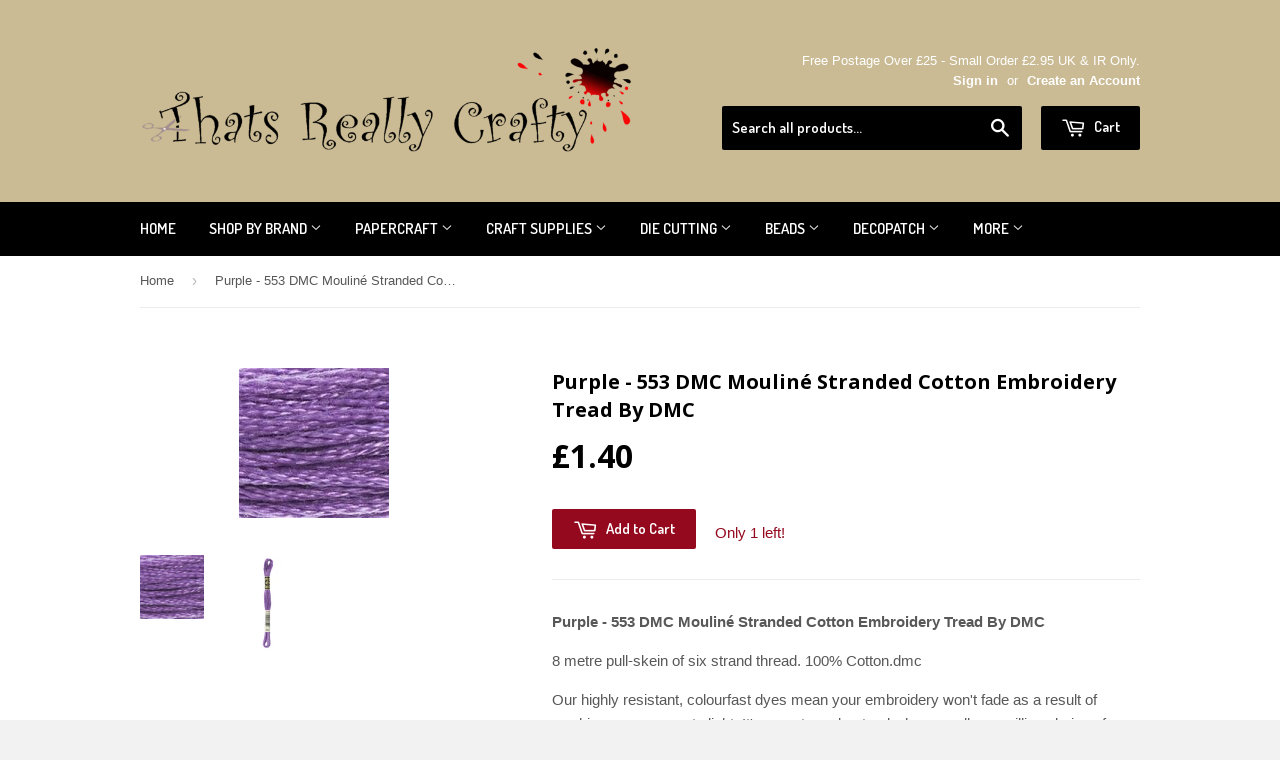

--- FILE ---
content_type: text/html; charset=utf-8
request_url: https://www.thatsreallycrafty.com/products/purple-553-dmc-mouline-stranded-cotton-embroidery-tread-by-dmc
body_size: 39901
content:
<!doctype html>
<!--[if lt IE 7]><html class="no-js lt-ie9 lt-ie8 lt-ie7" lang="en"> <![endif]-->
<!--[if IE 7]><html class="no-js lt-ie9 lt-ie8" lang="en"> <![endif]-->
<!--[if IE 8]><html class="no-js lt-ie9" lang="en"> <![endif]-->
<!--[if IE 9 ]><html class="ie9 no-js"> <![endif]-->
<!--[if (gt IE 9)|!(IE)]><!--> <html class="no-touch no-js"> <!--<![endif]-->
<head>

  <!-- Basic page needs ================================================== -->
  <meta charset="utf-8">
  <meta http-equiv="X-UA-Compatible" content="IE=edge,chrome=1">

  
  <link rel="shortcut icon" href="//www.thatsreallycrafty.com/cdn/shop/t/3/assets/favicon.png?v=176127090610476094231412895930" type="image/png" />
  

  <!-- Title and description ================================================== -->
  <title>
  Purple - 553 DMC Mouliné Stranded Cotton Embroidery Tread By DMC &ndash; Thats Really Crafty
  </title>

  
  <meta name="description" content="Purple - 553 DMC Mouliné Stranded Cotton Embroidery Tread By DMC 8 metre pull-skein of six strand thread. 100% Cotton.dmc Our highly resistant, colourfast dyes mean your embroidery won&#39;t fade as a result of washing or exposure to light. It&#39;s easy to understand why we sell one million skeins of our flagship stranded cot">
  

  <!-- Product meta ================================================== -->
  
  <meta property="og:type" content="product">
  <meta property="og:title" content="Purple - 553 DMC Mouliné Stranded Cotton Embroidery Tread By DMC">
  
  <meta property="og:image" content="http://www.thatsreallycrafty.com/cdn/shop/products/dmc553_grande.jpg?v=1678716653">
  <meta property="og:image:secure_url" content="https://www.thatsreallycrafty.com/cdn/shop/products/dmc553_grande.jpg?v=1678716653">
  
  <meta property="og:image" content="http://www.thatsreallycrafty.com/cdn/shop/products/553_grande.jpg?v=1678716652">
  <meta property="og:image:secure_url" content="https://www.thatsreallycrafty.com/cdn/shop/products/553_grande.jpg?v=1678716652">
  
  <meta property="og:price:amount" content="1.40">
  <meta property="og:price:currency" content="GBP">


  <meta property="og:description" content="Purple - 553 DMC Mouliné Stranded Cotton Embroidery Tread By DMC 8 metre pull-skein of six strand thread. 100% Cotton.dmc Our highly resistant, colourfast dyes mean your embroidery won&#39;t fade as a result of washing or exposure to light. It&#39;s easy to understand why we sell one million skeins of our flagship stranded cot">

  <meta property="og:url" content="https://www.thatsreallycrafty.com/products/purple-553-dmc-mouline-stranded-cotton-embroidery-tread-by-dmc">
  <meta property="og:site_name" content="Thats Really Crafty">

  
  
  
  <meta name="twitter:site" content="@LUFBRACRAFTSHOP">


  <meta name="twitter:card" content="product">
  <meta name="twitter:title" content="Purple - 553 DMC Mouliné Stranded Cotton Embroidery Tread By DMC">
  <meta name="twitter:description" content="Purple - 553 DMC Mouliné Stranded Cotton Embroidery Tread By DMC
8 metre pull-skein of six strand thread. 100% Cotton.dmc
Our highly resistant, colourfast dyes mean your embroidery won&#39;t fade as a result of washing or exposure to light. It&#39;s easy to understand why we sell one million skeins of our flagship stranded cotton around the world every day.
Colours are washable and fade resistant. Please take into account the fabric onto which you have embroidered. We recommend washing with a mild soap. After washing, wrap your embroidery in a towel to remove excess water, then dry flat. Place your embroidery on a clean cloth, preferably while still damp, and iron on the reverse side, at the temperature setting recommended for the fabric.">
  <meta name="twitter:image" content="https://www.thatsreallycrafty.com/cdn/shop/products/dmc553_medium.jpg?v=1678716653">
  <meta name="twitter:image:width" content="240">
  <meta name="twitter:image:height" content="240">
  <meta name="twitter:label1" content="Price">
  <meta name="twitter:data1" content="&amp;pound;1.40 GBP">
  
  <meta name="twitter:label2" content="Brand">
  <meta name="twitter:data2" content="DMC">
  



  <!-- Helpers ================================================== -->
  <link rel="canonical" href="https://www.thatsreallycrafty.com/products/purple-553-dmc-mouline-stranded-cotton-embroidery-tread-by-dmc">
  <meta name="viewport" content="width=device-width,initial-scale=1">

  
  <!-- Ajaxify Cart Plugin ================================================== -->
  <link href="//www.thatsreallycrafty.com/cdn/shop/t/3/assets/ajaxify.scss.css?v=112523363752939129311412892611" rel="stylesheet" type="text/css" media="all" />
  

  <!-- CSS ================================================== -->
  <link href="//www.thatsreallycrafty.com/cdn/shop/t/3/assets/timber.scss.css?v=7193628871196732381761057675" rel="stylesheet" type="text/css" media="all" />
  

  
    
    
    <link href="//fonts.googleapis.com/css?family=Open+Sans:700" rel="stylesheet" type="text/css" media="all" />
  


  
    
    
    <link href="//fonts.googleapis.com/css?family=Dosis:600" rel="stylesheet" type="text/css" media="all" />
  



  <!-- Header hook for plugins ================================================== -->
  
  
  <script>window.performance && window.performance.mark && window.performance.mark('shopify.content_for_header.start');</script><meta name="facebook-domain-verification" content="ca2zpi1h4lxdbdib540o4sc4nbdbmj">
<meta name="google-site-verification" content="GZf0MSD7M8PWuSSKawoqHS0uoszqIGEkBR0o2FGatDg">
<meta id="shopify-digital-wallet" name="shopify-digital-wallet" content="/6637393/digital_wallets/dialog">
<meta name="shopify-checkout-api-token" content="17ccf9c2fbba738893a75aefa1d605b0">
<meta id="in-context-paypal-metadata" data-shop-id="6637393" data-venmo-supported="false" data-environment="production" data-locale="en_US" data-paypal-v4="true" data-currency="GBP">
<link rel="alternate" type="application/json+oembed" href="https://www.thatsreallycrafty.com/products/purple-553-dmc-mouline-stranded-cotton-embroidery-tread-by-dmc.oembed">
<script async="async" src="/checkouts/internal/preloads.js?locale=en-GB"></script>
<link rel="preconnect" href="https://shop.app" crossorigin="anonymous">
<script async="async" src="https://shop.app/checkouts/internal/preloads.js?locale=en-GB&shop_id=6637393" crossorigin="anonymous"></script>
<script id="apple-pay-shop-capabilities" type="application/json">{"shopId":6637393,"countryCode":"GB","currencyCode":"GBP","merchantCapabilities":["supports3DS"],"merchantId":"gid:\/\/shopify\/Shop\/6637393","merchantName":"Thats Really Crafty","requiredBillingContactFields":["postalAddress","email"],"requiredShippingContactFields":["postalAddress","email"],"shippingType":"shipping","supportedNetworks":["visa","maestro","masterCard","amex","discover","elo"],"total":{"type":"pending","label":"Thats Really Crafty","amount":"1.00"},"shopifyPaymentsEnabled":true,"supportsSubscriptions":true}</script>
<script id="shopify-features" type="application/json">{"accessToken":"17ccf9c2fbba738893a75aefa1d605b0","betas":["rich-media-storefront-analytics"],"domain":"www.thatsreallycrafty.com","predictiveSearch":true,"shopId":6637393,"locale":"en"}</script>
<script>var Shopify = Shopify || {};
Shopify.shop = "thats-really-crafty.myshopify.com";
Shopify.locale = "en";
Shopify.currency = {"active":"GBP","rate":"1.0"};
Shopify.country = "GB";
Shopify.theme = {"name":"Supply","id":11389983,"schema_name":null,"schema_version":null,"theme_store_id":679,"role":"main"};
Shopify.theme.handle = "null";
Shopify.theme.style = {"id":null,"handle":null};
Shopify.cdnHost = "www.thatsreallycrafty.com/cdn";
Shopify.routes = Shopify.routes || {};
Shopify.routes.root = "/";</script>
<script type="module">!function(o){(o.Shopify=o.Shopify||{}).modules=!0}(window);</script>
<script>!function(o){function n(){var o=[];function n(){o.push(Array.prototype.slice.apply(arguments))}return n.q=o,n}var t=o.Shopify=o.Shopify||{};t.loadFeatures=n(),t.autoloadFeatures=n()}(window);</script>
<script>
  window.ShopifyPay = window.ShopifyPay || {};
  window.ShopifyPay.apiHost = "shop.app\/pay";
  window.ShopifyPay.redirectState = null;
</script>
<script id="shop-js-analytics" type="application/json">{"pageType":"product"}</script>
<script defer="defer" async type="module" src="//www.thatsreallycrafty.com/cdn/shopifycloud/shop-js/modules/v2/client.init-shop-cart-sync_BT-GjEfc.en.esm.js"></script>
<script defer="defer" async type="module" src="//www.thatsreallycrafty.com/cdn/shopifycloud/shop-js/modules/v2/chunk.common_D58fp_Oc.esm.js"></script>
<script defer="defer" async type="module" src="//www.thatsreallycrafty.com/cdn/shopifycloud/shop-js/modules/v2/chunk.modal_xMitdFEc.esm.js"></script>
<script type="module">
  await import("//www.thatsreallycrafty.com/cdn/shopifycloud/shop-js/modules/v2/client.init-shop-cart-sync_BT-GjEfc.en.esm.js");
await import("//www.thatsreallycrafty.com/cdn/shopifycloud/shop-js/modules/v2/chunk.common_D58fp_Oc.esm.js");
await import("//www.thatsreallycrafty.com/cdn/shopifycloud/shop-js/modules/v2/chunk.modal_xMitdFEc.esm.js");

  window.Shopify.SignInWithShop?.initShopCartSync?.({"fedCMEnabled":true,"windoidEnabled":true});

</script>
<script>
  window.Shopify = window.Shopify || {};
  if (!window.Shopify.featureAssets) window.Shopify.featureAssets = {};
  window.Shopify.featureAssets['shop-js'] = {"shop-cart-sync":["modules/v2/client.shop-cart-sync_DZOKe7Ll.en.esm.js","modules/v2/chunk.common_D58fp_Oc.esm.js","modules/v2/chunk.modal_xMitdFEc.esm.js"],"init-fed-cm":["modules/v2/client.init-fed-cm_B6oLuCjv.en.esm.js","modules/v2/chunk.common_D58fp_Oc.esm.js","modules/v2/chunk.modal_xMitdFEc.esm.js"],"shop-cash-offers":["modules/v2/client.shop-cash-offers_D2sdYoxE.en.esm.js","modules/v2/chunk.common_D58fp_Oc.esm.js","modules/v2/chunk.modal_xMitdFEc.esm.js"],"shop-login-button":["modules/v2/client.shop-login-button_QeVjl5Y3.en.esm.js","modules/v2/chunk.common_D58fp_Oc.esm.js","modules/v2/chunk.modal_xMitdFEc.esm.js"],"pay-button":["modules/v2/client.pay-button_DXTOsIq6.en.esm.js","modules/v2/chunk.common_D58fp_Oc.esm.js","modules/v2/chunk.modal_xMitdFEc.esm.js"],"shop-button":["modules/v2/client.shop-button_DQZHx9pm.en.esm.js","modules/v2/chunk.common_D58fp_Oc.esm.js","modules/v2/chunk.modal_xMitdFEc.esm.js"],"avatar":["modules/v2/client.avatar_BTnouDA3.en.esm.js"],"init-windoid":["modules/v2/client.init-windoid_CR1B-cfM.en.esm.js","modules/v2/chunk.common_D58fp_Oc.esm.js","modules/v2/chunk.modal_xMitdFEc.esm.js"],"init-shop-for-new-customer-accounts":["modules/v2/client.init-shop-for-new-customer-accounts_C_vY_xzh.en.esm.js","modules/v2/client.shop-login-button_QeVjl5Y3.en.esm.js","modules/v2/chunk.common_D58fp_Oc.esm.js","modules/v2/chunk.modal_xMitdFEc.esm.js"],"init-shop-email-lookup-coordinator":["modules/v2/client.init-shop-email-lookup-coordinator_BI7n9ZSv.en.esm.js","modules/v2/chunk.common_D58fp_Oc.esm.js","modules/v2/chunk.modal_xMitdFEc.esm.js"],"init-shop-cart-sync":["modules/v2/client.init-shop-cart-sync_BT-GjEfc.en.esm.js","modules/v2/chunk.common_D58fp_Oc.esm.js","modules/v2/chunk.modal_xMitdFEc.esm.js"],"shop-toast-manager":["modules/v2/client.shop-toast-manager_DiYdP3xc.en.esm.js","modules/v2/chunk.common_D58fp_Oc.esm.js","modules/v2/chunk.modal_xMitdFEc.esm.js"],"init-customer-accounts":["modules/v2/client.init-customer-accounts_D9ZNqS-Q.en.esm.js","modules/v2/client.shop-login-button_QeVjl5Y3.en.esm.js","modules/v2/chunk.common_D58fp_Oc.esm.js","modules/v2/chunk.modal_xMitdFEc.esm.js"],"init-customer-accounts-sign-up":["modules/v2/client.init-customer-accounts-sign-up_iGw4briv.en.esm.js","modules/v2/client.shop-login-button_QeVjl5Y3.en.esm.js","modules/v2/chunk.common_D58fp_Oc.esm.js","modules/v2/chunk.modal_xMitdFEc.esm.js"],"shop-follow-button":["modules/v2/client.shop-follow-button_CqMgW2wH.en.esm.js","modules/v2/chunk.common_D58fp_Oc.esm.js","modules/v2/chunk.modal_xMitdFEc.esm.js"],"checkout-modal":["modules/v2/client.checkout-modal_xHeaAweL.en.esm.js","modules/v2/chunk.common_D58fp_Oc.esm.js","modules/v2/chunk.modal_xMitdFEc.esm.js"],"shop-login":["modules/v2/client.shop-login_D91U-Q7h.en.esm.js","modules/v2/chunk.common_D58fp_Oc.esm.js","modules/v2/chunk.modal_xMitdFEc.esm.js"],"lead-capture":["modules/v2/client.lead-capture_BJmE1dJe.en.esm.js","modules/v2/chunk.common_D58fp_Oc.esm.js","modules/v2/chunk.modal_xMitdFEc.esm.js"],"payment-terms":["modules/v2/client.payment-terms_Ci9AEqFq.en.esm.js","modules/v2/chunk.common_D58fp_Oc.esm.js","modules/v2/chunk.modal_xMitdFEc.esm.js"]};
</script>
<script>(function() {
  var isLoaded = false;
  function asyncLoad() {
    if (isLoaded) return;
    isLoaded = true;
    var urls = ["https:\/\/s3-us-west-1.amazonaws.com\/powr\/powr_temp.js?powr-token=thats-really-crafty.myshopify.com\u0026external-type=shopify\u0026shop=thats-really-crafty.myshopify.com"];
    for (var i = 0; i < urls.length; i++) {
      var s = document.createElement('script');
      s.type = 'text/javascript';
      s.async = true;
      s.src = urls[i];
      var x = document.getElementsByTagName('script')[0];
      x.parentNode.insertBefore(s, x);
    }
  };
  if(window.attachEvent) {
    window.attachEvent('onload', asyncLoad);
  } else {
    window.addEventListener('load', asyncLoad, false);
  }
})();</script>
<script id="__st">var __st={"a":6637393,"offset":0,"reqid":"cb0f74fb-a294-40e5-b595-bd4f49338e79-1769478847","pageurl":"www.thatsreallycrafty.com\/products\/purple-553-dmc-mouline-stranded-cotton-embroidery-tread-by-dmc","u":"20c0df4fb5ad","p":"product","rtyp":"product","rid":8054657745123};</script>
<script>window.ShopifyPaypalV4VisibilityTracking = true;</script>
<script id="captcha-bootstrap">!function(){'use strict';const t='contact',e='account',n='new_comment',o=[[t,t],['blogs',n],['comments',n],[t,'customer']],c=[[e,'customer_login'],[e,'guest_login'],[e,'recover_customer_password'],[e,'create_customer']],r=t=>t.map((([t,e])=>`form[action*='/${t}']:not([data-nocaptcha='true']) input[name='form_type'][value='${e}']`)).join(','),a=t=>()=>t?[...document.querySelectorAll(t)].map((t=>t.form)):[];function s(){const t=[...o],e=r(t);return a(e)}const i='password',u='form_key',d=['recaptcha-v3-token','g-recaptcha-response','h-captcha-response',i],f=()=>{try{return window.sessionStorage}catch{return}},m='__shopify_v',_=t=>t.elements[u];function p(t,e,n=!1){try{const o=window.sessionStorage,c=JSON.parse(o.getItem(e)),{data:r}=function(t){const{data:e,action:n}=t;return t[m]||n?{data:e,action:n}:{data:t,action:n}}(c);for(const[e,n]of Object.entries(r))t.elements[e]&&(t.elements[e].value=n);n&&o.removeItem(e)}catch(o){console.error('form repopulation failed',{error:o})}}const l='form_type',E='cptcha';function T(t){t.dataset[E]=!0}const w=window,h=w.document,L='Shopify',v='ce_forms',y='captcha';let A=!1;((t,e)=>{const n=(g='f06e6c50-85a8-45c8-87d0-21a2b65856fe',I='https://cdn.shopify.com/shopifycloud/storefront-forms-hcaptcha/ce_storefront_forms_captcha_hcaptcha.v1.5.2.iife.js',D={infoText:'Protected by hCaptcha',privacyText:'Privacy',termsText:'Terms'},(t,e,n)=>{const o=w[L][v],c=o.bindForm;if(c)return c(t,g,e,D).then(n);var r;o.q.push([[t,g,e,D],n]),r=I,A||(h.body.append(Object.assign(h.createElement('script'),{id:'captcha-provider',async:!0,src:r})),A=!0)});var g,I,D;w[L]=w[L]||{},w[L][v]=w[L][v]||{},w[L][v].q=[],w[L][y]=w[L][y]||{},w[L][y].protect=function(t,e){n(t,void 0,e),T(t)},Object.freeze(w[L][y]),function(t,e,n,w,h,L){const[v,y,A,g]=function(t,e,n){const i=e?o:[],u=t?c:[],d=[...i,...u],f=r(d),m=r(i),_=r(d.filter((([t,e])=>n.includes(e))));return[a(f),a(m),a(_),s()]}(w,h,L),I=t=>{const e=t.target;return e instanceof HTMLFormElement?e:e&&e.form},D=t=>v().includes(t);t.addEventListener('submit',(t=>{const e=I(t);if(!e)return;const n=D(e)&&!e.dataset.hcaptchaBound&&!e.dataset.recaptchaBound,o=_(e),c=g().includes(e)&&(!o||!o.value);(n||c)&&t.preventDefault(),c&&!n&&(function(t){try{if(!f())return;!function(t){const e=f();if(!e)return;const n=_(t);if(!n)return;const o=n.value;o&&e.removeItem(o)}(t);const e=Array.from(Array(32),(()=>Math.random().toString(36)[2])).join('');!function(t,e){_(t)||t.append(Object.assign(document.createElement('input'),{type:'hidden',name:u})),t.elements[u].value=e}(t,e),function(t,e){const n=f();if(!n)return;const o=[...t.querySelectorAll(`input[type='${i}']`)].map((({name:t})=>t)),c=[...d,...o],r={};for(const[a,s]of new FormData(t).entries())c.includes(a)||(r[a]=s);n.setItem(e,JSON.stringify({[m]:1,action:t.action,data:r}))}(t,e)}catch(e){console.error('failed to persist form',e)}}(e),e.submit())}));const S=(t,e)=>{t&&!t.dataset[E]&&(n(t,e.some((e=>e===t))),T(t))};for(const o of['focusin','change'])t.addEventListener(o,(t=>{const e=I(t);D(e)&&S(e,y())}));const B=e.get('form_key'),M=e.get(l),P=B&&M;t.addEventListener('DOMContentLoaded',(()=>{const t=y();if(P)for(const e of t)e.elements[l].value===M&&p(e,B);[...new Set([...A(),...v().filter((t=>'true'===t.dataset.shopifyCaptcha))])].forEach((e=>S(e,t)))}))}(h,new URLSearchParams(w.location.search),n,t,e,['guest_login'])})(!0,!0)}();</script>
<script integrity="sha256-4kQ18oKyAcykRKYeNunJcIwy7WH5gtpwJnB7kiuLZ1E=" data-source-attribution="shopify.loadfeatures" defer="defer" src="//www.thatsreallycrafty.com/cdn/shopifycloud/storefront/assets/storefront/load_feature-a0a9edcb.js" crossorigin="anonymous"></script>
<script crossorigin="anonymous" defer="defer" src="//www.thatsreallycrafty.com/cdn/shopifycloud/storefront/assets/shopify_pay/storefront-65b4c6d7.js?v=20250812"></script>
<script data-source-attribution="shopify.dynamic_checkout.dynamic.init">var Shopify=Shopify||{};Shopify.PaymentButton=Shopify.PaymentButton||{isStorefrontPortableWallets:!0,init:function(){window.Shopify.PaymentButton.init=function(){};var t=document.createElement("script");t.src="https://www.thatsreallycrafty.com/cdn/shopifycloud/portable-wallets/latest/portable-wallets.en.js",t.type="module",document.head.appendChild(t)}};
</script>
<script data-source-attribution="shopify.dynamic_checkout.buyer_consent">
  function portableWalletsHideBuyerConsent(e){var t=document.getElementById("shopify-buyer-consent"),n=document.getElementById("shopify-subscription-policy-button");t&&n&&(t.classList.add("hidden"),t.setAttribute("aria-hidden","true"),n.removeEventListener("click",e))}function portableWalletsShowBuyerConsent(e){var t=document.getElementById("shopify-buyer-consent"),n=document.getElementById("shopify-subscription-policy-button");t&&n&&(t.classList.remove("hidden"),t.removeAttribute("aria-hidden"),n.addEventListener("click",e))}window.Shopify?.PaymentButton&&(window.Shopify.PaymentButton.hideBuyerConsent=portableWalletsHideBuyerConsent,window.Shopify.PaymentButton.showBuyerConsent=portableWalletsShowBuyerConsent);
</script>
<script data-source-attribution="shopify.dynamic_checkout.cart.bootstrap">document.addEventListener("DOMContentLoaded",(function(){function t(){return document.querySelector("shopify-accelerated-checkout-cart, shopify-accelerated-checkout")}if(t())Shopify.PaymentButton.init();else{new MutationObserver((function(e,n){t()&&(Shopify.PaymentButton.init(),n.disconnect())})).observe(document.body,{childList:!0,subtree:!0})}}));
</script>
<script id='scb4127' type='text/javascript' async='' src='https://www.thatsreallycrafty.com/cdn/shopifycloud/privacy-banner/storefront-banner.js'></script><link id="shopify-accelerated-checkout-styles" rel="stylesheet" media="screen" href="https://www.thatsreallycrafty.com/cdn/shopifycloud/portable-wallets/latest/accelerated-checkout-backwards-compat.css" crossorigin="anonymous">
<style id="shopify-accelerated-checkout-cart">
        #shopify-buyer-consent {
  margin-top: 1em;
  display: inline-block;
  width: 100%;
}

#shopify-buyer-consent.hidden {
  display: none;
}

#shopify-subscription-policy-button {
  background: none;
  border: none;
  padding: 0;
  text-decoration: underline;
  font-size: inherit;
  cursor: pointer;
}

#shopify-subscription-policy-button::before {
  box-shadow: none;
}

      </style>

<script>window.performance && window.performance.mark && window.performance.mark('shopify.content_for_header.end');</script>

  

<!--[if lt IE 9]>
<script src="//html5shiv.googlecode.com/svn/trunk/html5.js" type="text/javascript"></script>
<script src="//www.thatsreallycrafty.com/cdn/shop/t/3/assets/respond.min.js?v=52248677837542619231412892276" type="text/javascript"></script>
<link href="//www.thatsreallycrafty.com/cdn/shop/t/3/assets/respond-proxy.html" id="respond-proxy" rel="respond-proxy" />
<link href="//www.thatsreallycrafty.com/search?q=b11d9bc01347dbe6478258d634123755" id="respond-redirect" rel="respond-redirect" />
<script src="//www.thatsreallycrafty.com/search?q=b11d9bc01347dbe6478258d634123755" type="text/javascript"></script>
<![endif]-->


  
  

  <script src="//ajax.googleapis.com/ajax/libs/jquery/1.11.0/jquery.min.js" type="text/javascript"></script>
  <script src="//www.thatsreallycrafty.com/cdn/shop/t/3/assets/modernizr.min.js?v=26620055551102246001412892276" type="text/javascript"></script>

<!-- "snippets/booster-common.liquid" was not rendered, the associated app was uninstalled -->
  <link href="//www.thatsreallycrafty.com/cdn/shop/t/3/assets/scm-product-label.css?v=9160740084998023131690772398" rel="stylesheet" type="text/css" media="all" />
<link href="//www.thatsreallycrafty.com/cdn/shop/t/3/assets/sma-deco-label.css?v=91700752232828987441690772399" rel="stylesheet" type="text/css" media="all" />

<script>
    if ((typeof SECOMAPP) == 'undefined') {
        var SECOMAPP = {};
    }

    if ((typeof SECOMAPP.pl) == 'undefined') {
        SECOMAPP.pl = {};
    }

    

    

    
    

    

    
</script>


    <script>
        SECOMAPP.page = 'product';
        SECOMAPP.pl.product = {
            id: 8054657745123,
        published_at: "2023-03-13 14:10:23 +0000",
            price: 140,  
        tags: ["cross stitch","dmc","dmc thread","embroidered","embroidery","mouline","pink and purple thread","skeins","stranded cotton"], 
        variants: [  {
            id: 43763910934755,
            price: 140  ,
            inventory_quantity: 1  ,
            inventory_management: 'shopify'  ,
            weight: 0  ,
            sku: '553'  } 
            
        ],
            collections: [  31637733411,  414678548707,  414678581475,  414682874083,  415107154147,  31637766179,  415104729315,  ]
        };
    </script>


    <script src="//www.thatsreallycrafty.com/cdn/shop/t/3/assets/scm-product-label.js?v=111212623159001912791690788583" async></script>

<!-- BEGIN app block: shopify://apps/buddha-mega-menu-navigation/blocks/megamenu/dbb4ce56-bf86-4830-9b3d-16efbef51c6f -->
<script>
        var productImageAndPrice = [],
            collectionImages = [],
            articleImages = [],
            mmLivIcons = false,
            mmFlipClock = false,
            mmFixesUseJquery = false,
            mmNumMMI = 9,
            mmSchemaTranslation = {},
            mmMenuStrings =  {"menuStrings":{"default":{"Home":"Home","Shop By Brand":"Shop By Brand","Andy Skinner":"Andy Skinner","Andy Skinner Midiums":"Andy Skinner Midiums","Andy Skinner Paints":"Andy Skinner Paints","Andy Skinner Stamps":"Andy Skinner Stamps","Andy Skinner Stencils":"Andy Skinner Stencils","Bree Merryn":"Bree Merryn","Card-io":"Card-io","Chameleon":"Chameleon","Christian Spencer Designs":"Christian Spencer Designs","Ciao Bella":"Ciao Bella","ClarityStamp":"ClarityStamp","Collall":"Collall","Cottage Cutz":"Cottage Cutz","Craft Artist":"Craft Artist","Craft Consortium":"Craft Consortium","Crafters Companion ":"Crafters Companion ","Craft Buddy":"Craft Buddy","Crafts Too":"Crafts Too","Craft UK":"Craft UK","Creative Expressions":"Creative Expressions","Cathie Shuttleworth":"Cathie Shuttleworth","Cosmic Shimmer":"Cosmic Shimmer","Sue Wilson":"Sue Wilson","Jamie Rodgers":"Jamie Rodgers","John Lockwood":"John Lockwood","Lisa Horton ":"Lisa Horton ","Phill Martin":"Phill Martin","Creative World of Crafts":"Creative World of Crafts","Knitty Critters Basket Buddies":"Knitty Critters Basket Buddies","My Cross Stitch":"My Cross Stitch","The Paper Tree":"The Paper Tree","The Paper Boutique":"The Paper Boutique","Cricut":"Cricut","DecoArt Media":"DecoArt Media","Decopatch":"Decopatch","Debbi Moore Designs":"Debbi Moore Designs","Digicrafts":"Digicrafts","Disney":"Disney","Docraft":"Docraft","Elizabeth Craft Designs":"Elizabeth Craft Designs","Faber-Castell":"Faber-Castell","Fiskars":"Fiskars","Flower Soft":"Flower Soft","Find IT Trading Dies":"Find IT Trading Dies","Fine Impressions By Christian Spencer":"Fine Impressions By Christian Spencer","Fine Impressions Stamps By Christian Spencer":"Fine Impressions Stamps By Christian Spencer","Animals Stamps":"Animals Stamps","Men & Transport Stamps":"Men & Transport Stamps","Fine Impressions Cross Stitich By Christian Spencer":"Fine Impressions Cross Stitich By Christian Spencer","Cross Stitch Download Patterns":"Cross Stitch Download Patterns","Fine Impressions Cross Stitch Kits":"Fine Impressions Cross Stitch Kits","Fine Impressions Dies By Chrsitian Spencer":"Fine Impressions Dies By Chrsitian Spencer","Fine Impressions Stencils By Christian Spencer":"Fine Impressions Stencils By Christian Spencer","Gelli Arts":"Gelli Arts","Gibsons":"Gibsons","Hero Arts":"Hero Arts","Humbrol ":"Humbrol ","Hunkydory":"Hunkydory","Moonstone Dies Hunkydory":"Moonstone Dies Hunkydory","Little Books":"Little Books","Tools & Tape":"Tools & Tape","Indigoblu":"Indigoblu","Izink":"Izink","Jamie Rodgers Craft":"Jamie Rodgers Craft","Joanna Sheen":"Joanna Sheen","John Next Door":"John Next Door","Joy Craft":"Joy Craft","Katy Sue Designs":"Katy Sue Designs","KnitPro":"KnitPro","Leane Creatief ":"Leane Creatief ","Lisa Horton Crafts":"Lisa Horton Crafts","Marianne Designs":"Marianne Designs","Otter House":"Otter House","Mod Podge":"Mod Podge","Moomin":"Moomin","Nellie Snellen ":"Nellie Snellen ","Stamps Nellies Choice":"Stamps Nellies Choice","Peter Rabbit":"Peter Rabbit","Pergamano ":"Pergamano ","Pinflair":"Pinflair","Pink Ink Designs":"Pink Ink Designs","Posca":"Posca","PURElite":"PURElite","Ranger":"Ranger","Dina Wakley ":"Dina Wakley ","Adirondack":"Adirondack","Archival":"Archival","Scary Mary ":"Scary Mary ","Seth Apter":"Seth Apter","Seth Apter Stamps":"Seth Apter Stamps","Sharon Callis Craft Designs":"Sharon Callis Craft Designs","Sizzix":"Sizzix","Dies":"Dies","Machines & Accessories":"Machines & Accessories","Stamps":"Stamps","Spellbinders":"Spellbinders","Stampendous ":"Stampendous ","Stamperia":"Stamperia","Stamperia Stamps":"Stamperia Stamps","Stamperia Paper Pads":"Stamperia Paper Pads","Siesta":"Siesta","Stix2":"Stix2","Sweet Dixie":"Sweet Dixie","Tattered Lace":"Tattered Lace","Tando Creative":"Tando Creative","Boxes":"Boxes","Book Storage":"Book Storage","Paint Bottle Storage Unit":"Paint Bottle Storage Unit","Clocks":"Clocks","Ring Binder":"Ring Binder","Stencils":"Stencils","The Crafty Kit Company":"The Crafty Kit Company","Embroidery Kits":"Embroidery Kits","Needle Felting Kits":"Needle Felting Kits","Peter Rabbit Beatrix Potter":"Peter Rabbit Beatrix Potter","The Paper Boutique Paper Pad & Card Kits ":"The Paper Boutique Paper Pad & Card Kits ","The Paper Boutique Dies":"The Paper Boutique Dies","Tim Holtz ":"Tim Holtz ","Tonic Studio":"Tonic Studio","Trimits - Groves":"Trimits - Groves","Tsukineko":"Tsukineko","Two Jays Stamp Co.":"Two Jays Stamp Co.","West Design":"West Design","Woodware":"Woodware","New ":"New ","Cutting Dies":"Cutting Dies","Accessories Die Machine":"Accessories Die Machine","Die Sale Clearance":"Die Sale Clearance","Alphabet and Numbers":"Alphabet and Numbers","Animals & Insects":"Animals & Insects","Baby ":"Baby ","Background":"Background","Base Card Dies":"Base Card Dies","Best Of Luck/Good Luck":"Best Of Luck/Good Luck","Best Wishes":"Best Wishes","Birthday":"Birthday","Bows":"Bows","Box and 3D":"Box and 3D","Bunting":"Bunting","Buildings":"Buildings","Christening ":"Christening ","Christmas":"Christmas","Christmas All Years (2014 - 2019)":"Christmas All Years (2014 - 2019)","2018":"2018","2019":"2019","2020":"2020","2021":"2021","2022":"2022","2023":"2023","2024":"2024","2025":"2025","Create-A-Card / Creator Dies (Tonic)":"Create-A-Card / Creator Dies (Tonic)","Cut and Lift":"Cut and Lift","Edging & Configurations":"Edging & Configurations","Family Members":"Family Members","Female":"Female","Fillables Collection":"Fillables Collection","Finishing Touches Collection ":"Finishing Touches Collection ","Flowers":"Flowers","Food and Drink":"Food and Drink","Frames and Tags":"Frames and Tags","Garden":"Garden","Hobbies":"Hobbies","Just For You/Just Because":"Just For You/Just Because","Lacè":"Lacè","Leaves and Trees":"Leaves and Trees","Love and Hearts":"Love and Hearts","Male":"Male","Media Dies":"Media Dies","Music Dies":"Music Dies","Mystical":"Mystical","Nest and Shapes":"Nest and Shapes","Noble Collection ":"Noble Collection ","Paper Cuts Collection":"Paper Cuts Collection","Quotes ":"Quotes ","Stained Glass Window Collection ":"Stained Glass Window Collection ","Steampunk and Grunge":"Steampunk and Grunge","Striplets":"Striplets","Sympathy/Thinking Of You":"Sympathy/Thinking Of You","Tea Bag Folding":"Tea Bag Folding","Thank You ":"Thank You ","Tropical Collection & Travel":"Tropical Collection & Travel","Vehicles":"Vehicles","Weather":"Weather","Wedding":"Wedding","Wording":"Wording","You Are Special ":"You Are Special ","Stamps Clearance":"Stamps Clearance","Animal and Insects":"Animal and Insects","Baby and Christening":"Baby and Christening","Backgrounds":"Backgrounds","Easter Stamps":"Easter Stamps","Fairies and Mystical ":"Fairies and Mystical ","Flowers and Flourishes":"Flowers and Flourishes","Hobbies and Sports":"Hobbies and Sports","Journaling & Scrapbooking Stamps":"Journaling & Scrapbooking Stamps","Pink Ink Stamps":"Pink Ink Stamps","Places and Destinations":"Places and Destinations","Scene Stamps":"Scene Stamps","Sentiments and Verses":"Sentiments and Verses","Steampunk, Grunge, Distressed":"Steampunk, Grunge, Distressed","Sympathy ":"Sympathy ","Trees and Leaves":"Trees and Leaves","Vehicles ":"Vehicles ","Wedding and Anniversary ":"Wedding and Anniversary ","Craft Supplies":"Craft Supplies","Acetate ":"Acetate ","Art Paper Pads":"Art Paper Pads","Beads":"Beads","Acrylic and Plastic Beads":"Acrylic and Plastic Beads","Glass Beads":"Glass Beads","Metal Beads":"Metal Beads","Pearl Beads":"Pearl Beads","Semi-Precious":"Semi-Precious","Wooden Beads":"Wooden Beads","Charms & Pendants":"Charms & Pendants","Jewellery Findings":"Jewellery Findings","Stringing":"Stringing","Tools & Bead Glue":"Tools & Bead Glue","Bead Storage":"Bead Storage","Gift Boxes & Bags":"Gift Boxes & Bags","CLEARANCE SALE":"CLEARANCE SALE","Cards and Envelopes":"Cards and Envelopes","Self Seal Card Bags (Cello Bags)":"Self Seal Card Bags (Cello Bags)","Card Making Kits":"Card Making Kits","CD Roms and DVDs":"CD Roms and DVDs","Clay / Air Dry Clay":"Clay / Air Dry Clay","Craft Moulds":"Craft Moulds","Craft Punches":"Craft Punches","Craft Lights":"Craft Lights","Craft Tools":"Craft Tools","Ball Tools and Shaper Tool":"Ball Tools and Shaper Tool","Blending Applicators":"Blending Applicators","Brayers":"Brayers","Brushes & Foam Brushes":"Brushes & Foam Brushes","Cleaning / Tidy Tools":"Cleaning / Tidy Tools","Cutting Mats / Glass":"Cutting Mats / Glass","Crafting Aids Tools":"Crafting Aids Tools","Heat Tools / Accessories":"Heat Tools / Accessories","Kraft Knife / Scalpel":"Kraft Knife / Scalpel","Scissors":"Scissors","Score / Maker Boards":"Score / Maker Boards","Tim Holtz Tools":"Tim Holtz Tools","Stamping Platforms / Aids":"Stamping Platforms / Aids","Craft Machines, Replacement Plates and Accessories":"Craft Machines, Replacement Plates and Accessories","Crochet Hooks":"Crochet Hooks","Cutters and Trimmers":"Cutters and Trimmers","Mount Cutter":"Mount Cutter","Decoupage ":"Decoupage ","Embossing Folders":"Embossing Folders","Embellishments ":"Embellishments ","Embossing Powders & Mica Powders":"Embossing Powders & Mica Powders","Embossing Powders":"Embossing Powders","Mica Powders":"Mica Powders","Epoxy Resin":"Epoxy Resin","Flower Foam":"Flower Foam","Foam Board / Mount Board":"Foam Board / Mount Board","Foam Board Westfoam":"Foam Board Westfoam","Mount Board":"Mount Board","Foils & Foiling":"Foils & Foiling","Gift Vouchers":"Gift Vouchers","Glitter and Glitter Glues":"Glitter and Glitter Glues","Distress Glitter ":"Distress Glitter ","Distress Stickles":"Distress Stickles","Glues and Adhesives ":"Glues and Adhesives ","Gilding, Glosses, Glazes":"Gilding, Glosses, Glazes","Humbrol":"Humbrol","Ink and Ink Pads":"Ink and Ink Pads","Adirondack Tim Holtz Alcohol Ink ":"Adirondack Tim Holtz Alcohol Ink ","Archival Ink Pads":"Archival Ink Pads","Brillance Ink Pads":"Brillance Ink Pads","Cosmic Shimmer Cloud Ink":"Cosmic Shimmer Cloud Ink","Fusion Inks Craft Artist":"Fusion Inks Craft Artist","Izink Dye Ink Pads":"Izink Dye Ink Pads","Izink Pigment Ink Pads":"Izink Pigment Ink Pads","Distress Ink Pads":"Distress Ink Pads","Memento Dye Ink Pads":"Memento Dye Ink Pads","Distress Oxide Pads":"Distress Oxide Pads","Kaleido Ink (Craft Too)":"Kaleido Ink (Craft Too)","Versafine Clair Ink  Pad":"Versafine Clair Ink  Pad","Versafine":"Versafine","Junk Journal / Scrapbooking":"Junk Journal / Scrapbooking","Laser Cut Grey Board Projects Tando Creative":"Laser Cut Grey Board Projects Tando Creative","Lino Cutting and Block Printing":"Lino Cutting and Block Printing","Magazines ":"Magazines ","Media Plates":"Media Plates","Mediums and Pastes":"Mediums and Pastes","Paint":"Paint","Americana Premium Acrylic DecoArt":"Americana Premium Acrylic DecoArt","Block Printing and Lino Cutting":"Block Printing and Lino Cutting","Distress Paints ":"Distress Paints ","Interference Media Fluid Acrylics DecoArt":"Interference Media Fluid Acrylics DecoArt","Media Fluid Acrylics Deco Art":"Media Fluid Acrylics Deco Art","SoSoft Fabric Acrylics":"SoSoft Fabric Acrylics","Watercolour Sets":"Watercolour Sets","Paper and Card":"Paper and Card","Origami Paper":"Origami Paper","Parchment Craft":"Parchment Craft","Pens, Pencils,  Markers & Accessories":"Pens, Pencils,  Markers & Accessories","Calligraphy":"Calligraphy","Copic Markers":"Copic Markers","Derwent":"Derwent","Distress Marker Pens":"Distress Marker Pens","Distress Crayons ":"Distress Crayons ","Fabric Markers":"Fabric Markers","Fountain Pens":"Fountain Pens","Nuvo By Tonic Studios":"Nuvo By Tonic Studios","Posca Pens":"Posca Pens","Sakura Pens":"Sakura Pens","Spectrum Noir":"Spectrum Noir","Sharpeners & Rubbers":"Sharpeners & Rubbers","Uni-Ball Mitsubishi":"Uni-Ball Mitsubishi","Stamp, Brush, Stencil Cleaner":"Stamp, Brush, Stencil Cleaner","Stencils and Masks":"Stencils and Masks","Sewing":"Sewing","Spritzers and Sprays ":"Spritzers and Sprays ","Storage":"Storage","Stuffing / Filling":"Stuffing / Filling","Tape and Foam Pads":"Tape and Foam Pads","Cross Stitch":"Cross Stitch","Aida, Canvas & Fabric":"Aida, Canvas & Fabric","Cross Stitch Brands":"Cross Stitch Brands","Anchor":"Anchor","Dimensions":"Dimensions","DMC":"DMC","Elbesee":"Elbesee","Emma Louise Art Stitch Design":"Emma Louise Art Stitch Design","Fine Impressions Cross Stitch By Christian Spencer":"Fine Impressions Cross Stitch By Christian Spencer","Hemline":"Hemline","Heritage Crafts":"Heritage Crafts","Hobby Gift":"Hobby Gift","Lanarte":"Lanarte","Milward":"Milward","Moomin Cross Stitch":"Moomin Cross Stitch","Trimits":"Trimits","Vervaco":"Vervaco","Cross Stitch Accessories":"Cross Stitch Accessories","Cross Stitch Storage":"Cross Stitch Storage","Embroidery / Cross Stitch Needles & Accessories":"Embroidery / Cross Stitch Needles & Accessories","Embroidery Hoops & Frames":"Embroidery Hoops & Frames","Embroidery Scissors":"Embroidery Scissors","Cross Stitch Kits":"Cross Stitch Kits","Moomin Kits The Crafty Kit Company":"Moomin Kits The Crafty Kit Company","Trimits Cross Stitch Kits":"Trimits Cross Stitch Kits","Cross Stitch Patterns":"Cross Stitch Patterns","Thread":"Thread","DMC Mouline Stranded Cotton Embroidery Thread":"DMC Mouline Stranded Cotton Embroidery Thread","DMC Mouliné Thread Blue & Teal":"DMC Mouliné Thread Blue & Teal","DMC Mouliné Thread Brown & Cream":"DMC Mouliné Thread Brown & Cream","DMC Mouliné Thread Darks & Lights":"DMC Mouliné Thread Darks & Lights","DMC Mouliné Thread Green ":"DMC Mouliné Thread Green ","DMC Mouliné Thread Light Effects":"DMC Mouliné Thread Light Effects","DMC Mouliné Thread Mixed Colours":"DMC Mouliné Thread Mixed Colours","DMC Mouliné Thread Pink & Purple":"DMC Mouliné Thread Pink & Purple","DMC Mouliné Thread Red Orange Yellow":"DMC Mouliné Thread Red Orange Yellow","DMC Mouliné Satin Shades Thread":"DMC Mouliné Satin Shades Thread","DMC Mouliné Light Effects Thread":"DMC Mouliné Light Effects Thread","Thread Organisers & Storage":"Thread Organisers & Storage","Sewing Thread":"Sewing Thread","Jigsaws & Craft Kits":"Jigsaws & Craft Kits","Christmas Kits":"Christmas Kits","Crochet Kits":"Crochet Kits","Crystal Art Kits":"Crystal Art Kits","Craft Buddy Crystal Art":"Craft Buddy Crystal Art","Bree Merryn Dimond Art Collection":"Bree Merryn Dimond Art Collection","Felting Kits":"Felting Kits","Jigsaws":"Jigsaws","500 Piece Puzzles":"500 Piece Puzzles","636 Piece Puzzles":"636 Piece Puzzles","1000 Piece Puzzles":"1000 Piece Puzzles","Knitting - Crochet":"Knitting - Crochet","Yarn / Wool":"Yarn / Wool","Sirdar":"Sirdar","Bonus Aran":"Bonus Aran","Bonus DK":"Bonus DK","Country Classic DK":"Country Classic DK","Country Classics 4ply":"Country Classics 4ply","Jewlespun":"Jewlespun","Jewelspun Chunky":"Jewelspun Chunky","Stories":"Stories","Bernat Blanket Yarn":"Bernat Blanket Yarn","Bernat Baby Blanket":"Bernat Baby Blanket","Hello Yarn":"Hello Yarn","Hello Love":"Hello Love","Hello 100% Cotton DK Gift Box Sets":"Hello 100% Cotton DK Gift Box Sets","Patterns":"Patterns","Needles & Hooks":"Needles & Hooks","Knitting Needles":"Knitting Needles"," Accessories":" Accessories","Knitting Bags / Storage":"Knitting Bags / Storage","Sewing Boxes / Baskets":"Sewing Boxes / Baskets","Brands":"Brands","Groves":"Groves"}},"additional":{"default":{}}} ,
            mmShopLocale = "en",
            mmShopLocaleCollectionsRoute = "/collections",
            mmSchemaDesignJSON = [{"action":"menu-select","value":"main-menu"},{"action":"design","setting":"vertical_font_size","value":"15px"},{"action":"design","setting":"vertical_link_hover_color","value":"#e50000"},{"action":"design","setting":"background_hover_color","value":"#e50000"},{"action":"design","setting":"vertical_text_color","value":"#ffffff"},{"action":"design","setting":"link_hover_color","value":"#ffffff"},{"action":"design","setting":"text_color","value":"#000000"},{"action":"design","setting":"font_size","value":"15px"},{"action":"design","setting":"font_family","value":"Cabin"},{"action":"design","setting":"tree_sub_direction","value":"set_tree_right"},{"action":"design","setting":"vertical_link_color","value":"#ffffff"},{"action":"design","setting":"button_text_color","value":"#ffffff"},{"action":"design","setting":"button_text_hover_color","value":"#ffffff"},{"action":"design","setting":"background_color","value":"#ffffff"},{"action":"design","setting":"link_color","value":"#4e4e4e"},{"action":"design","setting":"button_background_color","value":"#0da19a"},{"action":"design","setting":"button_background_hover_color","value":"#0d8781"}],
            mmDomChangeSkipUl = ",.flex-direction-nav",
            buddhaMegaMenuShop = "thats-really-crafty.myshopify.com",
            mmWireframeCompression = "0",
            mmExtensionAssetUrl = "https://cdn.shopify.com/extensions/019abe06-4a3f-7763-88da-170e1b54169b/mega-menu-151/assets/";var bestSellersHTML = '';var newestProductsHTML = '';/* get link lists api */
        var linkLists={"main-menu" : {"title":"Main Menu", "items":["/","/","/","/","/","/","/","/","/collections/all","/pages/about-us",]},"footer" : {"title":"Footer", "items":["/search","/pages/about-us","/pages/shop-opening-times-and-directions","/pages/privacy-policy",]},"papercraft" : {"title":"Papercraft", "items":["/collections/acetate","/collections/cardmaking-kits","/collections/decoupage","/collections/inserts","/collections/paper-and-card","/collections/envelopes","/collections/cutters-and-trimmers","/collections/punches","/collections/stamping","/collections/ink-ink-pads","/collections/stamping-pens","/collections/scary-mary-keepsakes","/collections/magazines",]},"craft-supplies" : {"title":"Craft Supplies", "items":["/collections/cd-roms-dvds","/collections/glitter","/collections/gilding-glosses-glazes","/collections/painting","/collections/pens-markers","/collections/embossing-powders","/collections/mediums-pastes","/collections/ink-ink-pads","/collections/tape-pens-foam-pads","/collections/adhesives-glues","/collections/storage","/collections/parchment-craft","/collections/punches","/collections/stamping","/collections/stencils","/collections/tools","/collections/magazines","/collections/craft-lights",]},"die-cutting" : {"title":"Die Cutting", "items":["/collections/machines-and-accessories","/collections/spellbinders-dies","/collections/sizzix-dies","/collections/diesire-crafters-companion","/collections/sue-wilson-creative-expressions","/collections/lisa-horton","/collections/cuttle-bug-dies","/collections/tattered-lace-dies","/collections/cheery-lynn-1","/collections/marianne-designs-dies","/collections/memory-box","/collections/die-cuts/Dies+Die+Creative-Expressions+Crafts-Too+John-Lockwood+John-Next-Door","/collections/joy-craft","/collections/cottage-cutz","/collections/nellie-snellen","/collections/elizabeth-craft-die","/collections/die-namies","/collections/die-versions","/collections/xcut-dies","/collections/sweet-dixie-dies","/collections/presscut-crafts-too","/collections/christmas-dies",]},"shop-by-brand" : {"title":"Shop By Brand ", "items":["/collections/cathie-shuttleworth","/collections/chameleon-pens-1","/collections/chrstian-spencer-designs","/collections/claritystamp","/collections/crafters-companion","/collections/creative-expressions","/collections/cottage-cutz","/collections/cricut-provocraft","/collections/card-io","/collections/craft-uk","/collections/craftcon-sortium-papers","/collections/debbi-moore-designs","/collections/decoart-media","/collections/decopatch","/collections/dina-wakley-media","/collections/docraft","/collections/flower-soft","/collections/hunkydory","/collections/indigoblu","/collections/inkadinkado-ek-success","/collections/izink","/collections/joanna-sheen","/collections/john-next-door","/collections/joy-craft","/collections/mod-podge","/collections/lisa-horton","/collections/pinflair-1","/collections/pergamano","/collections/phill-martin/Stamps+creative-expressions","/collections/pink-ink-designs","/collections/ranger","/collections/sizzix","/collections/scary-mary-keepsakes","/collections/spellbinders","/collections/stampendous","/collections/stix2","/collections/tattered-lace-dies","/collections/tsukineko","/collections/tim-holtz","/collections/tonic-studios","/collections/squeezee-cards-digicrafts","/collections/katy-sue-designs",]},"categories" : {"title":"Categories", "items":["/collections/shop-by-brands","/collections/craft-supplies","/collections/die-cuts","/collections/beads","/collections/embellishments",]},"decopatch" : {"title":"Decopatch", "items":["/collections/craftcon-sortium-papers","/collections/decopatch-animals",]},"beads" : {"title":"Beads", "items":["/collections/beads","/collections/acrylic-plastics","/collections/semi-precious","/collections/metal-beads","/collections/glass-beads","/collections/pearl-beads","/collections/wooden-beads","/collections/charms-pendants","/collections/jewellery-findings","/collections/jump-rings-split-rings","/collections/headpins-eyepins","/collections/crimps-cord-ends","/collections/clasps","/collections/stringing","/collections/tools-bead-glue","/collections/bead-storage","/collections/gift-boxes-bags",]},"privacy-policy" : {"title":"Privacy / Cookies Policy", "items":["/policies/privacy-policy",]},"customer-account-main-menu" : {"title":"Customer account main menu", "items":["/","https://shopify.com/6637393/account/orders?locale=en&amp;region_country=GB",]},};/*ENDPARSE*/

        

        /* set product prices *//* get the collection images *//* get the article images *//* customer fixes */
        var mmThemeFixesBeforeInit = function(){ mmHorizontalMenus = "#SiteNav"; mmVerticalMenus = "#MobileNav"; var timberInit = function(){ if(typeof timber != "undefined"){ timber.responsiveNav = function() {}; timber.alignMenu = function() {}; } }; var timberInit2 = function(){ setTimeout(timberInit, 400); }; window.addEventListener("resize", timberInit); document.addEventListener("DOMContentLoaded", timberInit); document.addEventListener("DOMContentLoaded", timberInit2); timberInit(); /** add to cart popup icon notify counter increase */ window.mmAddToCartPopupCallback = function(){ var cartIcon = document.querySelector(".cart-badge--desktop"); if (cartIcon) { cartIcon.innerHTML = parseInt(cartIcon.innerHTML) + 1; if (cartIcon.classList.contains("hidden-count")) { cartIcon.classList.remove("hidden-count"); } } cartIcon = document.querySelector("#mobileNavBar .cart-count"); if (cartIcon) { cartIcon.innerHTML = parseInt(cartIcon.innerHTML) + 1; if (cartIcon.classList.contains("hidden-count")) { cartIcon.classList.remove("hidden-count"); } } } }; var mmThemeFixesBefore = function(){ if(typeof timber != "undefined"){ timber.alignMenu = function () {}; } }; var mmThemeFixesAfter = function(){ verticalMenuMaxWidth = 768; /* user request 45984 */ mmAddStyle(" ul > li.buddha-menu-item { z-index: 10000 !important; } ul > li.buddha-menu-item:hover { z-index: 10001 !important; } ul > li.buddha-menu-item.mega-hover { z-index: 10001 !important; } #MobileNav .buddha-menu-item {display: block !important; } ", "themeScript"); }; 
        

        var mmWireframe = {"html" : "<li role=\"none\" class=\"buddha-menu-item\" itemId=\"iNQ2f\"  ><a data-href=\"/\" href=\"/\" aria-label=\"Home\" data-no-instant=\"\" onclick=\"mmGoToPage(this, event); return false;\" role=\"menuitem\"  ><i class=\"mm-icon static fa fa-home\" aria-hidden=\"true\"></i><span class=\"mm-title\">Home</span></a></li><li role=\"none\" class=\"buddha-menu-item\" itemId=\"tbIcd\"  ><a data-href=\"/collections/shop-by-brands\" href=\"/collections/shop-by-brands\" aria-label=\"Shop By Brand\" data-no-instant=\"\" onclick=\"mmGoToPage(this, event); return false;\" role=\"menuitem\"  ><span class=\"mm-title\">Shop By Brand</span><i class=\"mm-arrow mm-angle-down\" aria-hidden=\"true\"></i><span class=\"toggle-menu-btn\" style=\"display:none;\" title=\"Toggle menu\" onclick=\"return toggleSubmenu(this)\"><span class=\"mm-arrow-icon\"><span class=\"bar-one\"></span><span class=\"bar-two\"></span></span></span></a><ul class=\"mm-submenu tree  small \" role=\"menu\"><li data-href=\"/collections/andy-skinner\" href=\"/collections/andy-skinner\" aria-label=\"Andy Skinner\" data-no-instant=\"\" onclick=\"mmGoToPage(this, event); return false;\" role=\"menuitem\"  ><a data-href=\"/collections/andy-skinner\" href=\"/collections/andy-skinner\" aria-label=\"Andy Skinner\" data-no-instant=\"\" onclick=\"mmGoToPage(this, event); return false;\" role=\"menuitem\"  ><span class=\"mm-title\">Andy Skinner</span><i class=\"mm-arrow mm-angle-down\" aria-hidden=\"true\"></i><span class=\"toggle-menu-btn\" style=\"display:none;\" title=\"Toggle menu\" onclick=\"return toggleSubmenu(this)\"><span class=\"mm-arrow-icon\"><span class=\"bar-one\"></span><span class=\"bar-two\"></span></span></span></a><ul class=\"mm-submenu tree  small mm-last-level\" role=\"menu\"><li data-href=\"/collections/andy-skinner-midiums\" href=\"/collections/andy-skinner-midiums\" aria-label=\"Andy Skinner Midiums\" data-no-instant=\"\" onclick=\"mmGoToPage(this, event); return false;\" role=\"menuitem\"  ><a data-href=\"/collections/andy-skinner-midiums\" href=\"/collections/andy-skinner-midiums\" aria-label=\"Andy Skinner Midiums\" data-no-instant=\"\" onclick=\"mmGoToPage(this, event); return false;\" role=\"menuitem\"  ><span class=\"mm-title\">Andy Skinner Midiums</span></a></li><li data-href=\"/collections/andy-skinner-paints\" href=\"/collections/andy-skinner-paints\" aria-label=\"Andy Skinner Paints\" data-no-instant=\"\" onclick=\"mmGoToPage(this, event); return false;\" role=\"menuitem\"  ><a data-href=\"/collections/andy-skinner-paints\" href=\"/collections/andy-skinner-paints\" aria-label=\"Andy Skinner Paints\" data-no-instant=\"\" onclick=\"mmGoToPage(this, event); return false;\" role=\"menuitem\"  ><span class=\"mm-title\">Andy Skinner Paints</span></a></li><li data-href=\"/collections/andy-skinner-stamps\" href=\"/collections/andy-skinner-stamps\" aria-label=\"Andy Skinner Stamps\" data-no-instant=\"\" onclick=\"mmGoToPage(this, event); return false;\" role=\"menuitem\"  ><a data-href=\"/collections/andy-skinner-stamps\" href=\"/collections/andy-skinner-stamps\" aria-label=\"Andy Skinner Stamps\" data-no-instant=\"\" onclick=\"mmGoToPage(this, event); return false;\" role=\"menuitem\"  ><span class=\"mm-title\">Andy Skinner Stamps</span></a></li><li data-href=\"/collections/andy-skinner-stencils\" href=\"/collections/andy-skinner-stencils\" aria-label=\"Andy Skinner Stencils\" data-no-instant=\"\" onclick=\"mmGoToPage(this, event); return false;\" role=\"menuitem\"  ><a data-href=\"/collections/andy-skinner-stencils\" href=\"/collections/andy-skinner-stencils\" aria-label=\"Andy Skinner Stencils\" data-no-instant=\"\" onclick=\"mmGoToPage(this, event); return false;\" role=\"menuitem\"  ><span class=\"mm-title\">Andy Skinner Stencils</span></a></li></ul></li><li data-href=\"/collections/bree-merryn\" href=\"/collections/bree-merryn\" aria-label=\"Bree Merryn\" data-no-instant=\"\" onclick=\"mmGoToPage(this, event); return false;\" role=\"menuitem\"  ><a data-href=\"/collections/bree-merryn\" href=\"/collections/bree-merryn\" aria-label=\"Bree Merryn\" data-no-instant=\"\" onclick=\"mmGoToPage(this, event); return false;\" role=\"menuitem\"  ><span class=\"mm-title\">Bree Merryn</span></a></li><li data-href=\"/collections/card-io\" href=\"/collections/card-io\" aria-label=\"Card-io\" data-no-instant=\"\" onclick=\"mmGoToPage(this, event); return false;\" role=\"menuitem\"  ><a data-href=\"/collections/card-io\" href=\"/collections/card-io\" aria-label=\"Card-io\" data-no-instant=\"\" onclick=\"mmGoToPage(this, event); return false;\" role=\"menuitem\"  ><span class=\"mm-title\">Card-io</span></a></li><li data-href=\"/collections/chameleon-pens-1\" href=\"/collections/chameleon-pens-1\" aria-label=\"Chameleon\" data-no-instant=\"\" onclick=\"mmGoToPage(this, event); return false;\" role=\"menuitem\"  ><a data-href=\"/collections/chameleon-pens-1\" href=\"/collections/chameleon-pens-1\" aria-label=\"Chameleon\" data-no-instant=\"\" onclick=\"mmGoToPage(this, event); return false;\" role=\"menuitem\"  ><span class=\"mm-title\">Chameleon</span></a></li><li data-href=\"/collections/christian-spencer\" href=\"/collections/christian-spencer\" aria-label=\"Christian Spencer Designs\" data-no-instant=\"\" onclick=\"mmGoToPage(this, event); return false;\" role=\"menuitem\"  ><a data-href=\"/collections/christian-spencer\" href=\"/collections/christian-spencer\" aria-label=\"Christian Spencer Designs\" data-no-instant=\"\" onclick=\"mmGoToPage(this, event); return false;\" role=\"menuitem\"  ><span class=\"mm-title\">Christian Spencer Designs</span></a></li><li data-href=\"/collections/ciao-bella\" href=\"/collections/ciao-bella\" aria-label=\"Ciao Bella\" data-no-instant=\"\" onclick=\"mmGoToPage(this, event); return false;\" role=\"menuitem\"  ><a data-href=\"/collections/ciao-bella\" href=\"/collections/ciao-bella\" aria-label=\"Ciao Bella\" data-no-instant=\"\" onclick=\"mmGoToPage(this, event); return false;\" role=\"menuitem\"  ><span class=\"mm-title\">Ciao Bella</span></a></li><li data-href=\"/collections/claritystamp\" href=\"/collections/claritystamp\" aria-label=\"ClarityStamp\" data-no-instant=\"\" onclick=\"mmGoToPage(this, event); return false;\" role=\"menuitem\"  ><a data-href=\"/collections/claritystamp\" href=\"/collections/claritystamp\" aria-label=\"ClarityStamp\" data-no-instant=\"\" onclick=\"mmGoToPage(this, event); return false;\" role=\"menuitem\"  ><span class=\"mm-title\">ClarityStamp</span></a></li><li data-href=\"/collections/collall\" href=\"/collections/collall\" aria-label=\"Collall\" data-no-instant=\"\" onclick=\"mmGoToPage(this, event); return false;\" role=\"menuitem\"  ><a data-href=\"/collections/collall\" href=\"/collections/collall\" aria-label=\"Collall\" data-no-instant=\"\" onclick=\"mmGoToPage(this, event); return false;\" role=\"menuitem\"  ><span class=\"mm-title\">Collall</span></a></li><li data-href=\"/collections/cottage-cutz\" href=\"/collections/cottage-cutz\" aria-label=\"Cottage Cutz\" data-no-instant=\"\" onclick=\"mmGoToPage(this, event); return false;\" role=\"menuitem\"  ><a data-href=\"/collections/cottage-cutz\" href=\"/collections/cottage-cutz\" aria-label=\"Cottage Cutz\" data-no-instant=\"\" onclick=\"mmGoToPage(this, event); return false;\" role=\"menuitem\"  ><span class=\"mm-title\">Cottage Cutz</span></a></li><li data-href=\"/collections/craft-artist\" href=\"/collections/craft-artist\" aria-label=\"Craft Artist\" data-no-instant=\"\" onclick=\"mmGoToPage(this, event); return false;\" role=\"menuitem\"  ><a data-href=\"/collections/craft-artist\" href=\"/collections/craft-artist\" aria-label=\"Craft Artist\" data-no-instant=\"\" onclick=\"mmGoToPage(this, event); return false;\" role=\"menuitem\"  ><span class=\"mm-title\">Craft Artist</span></a></li><li data-href=\"/collections/craftcon-sortium-papers\" href=\"/collections/craftcon-sortium-papers\" aria-label=\"Craft Consortium\" data-no-instant=\"\" onclick=\"mmGoToPage(this, event); return false;\" role=\"menuitem\"  ><a data-href=\"/collections/craftcon-sortium-papers\" href=\"/collections/craftcon-sortium-papers\" aria-label=\"Craft Consortium\" data-no-instant=\"\" onclick=\"mmGoToPage(this, event); return false;\" role=\"menuitem\"  ><span class=\"mm-title\">Craft Consortium</span></a></li><li data-href=\"/collections/crafters-companion\" href=\"/collections/crafters-companion\" aria-label=\"Crafters Companion \" data-no-instant=\"\" onclick=\"mmGoToPage(this, event); return false;\" role=\"menuitem\"  ><a data-href=\"/collections/crafters-companion\" href=\"/collections/crafters-companion\" aria-label=\"Crafters Companion \" data-no-instant=\"\" onclick=\"mmGoToPage(this, event); return false;\" role=\"menuitem\"  ><span class=\"mm-title\">Crafters Companion</span></a></li><li data-href=\"/collections/craft-buddy\" href=\"/collections/craft-buddy\" aria-label=\"Craft Buddy\" data-no-instant=\"\" onclick=\"mmGoToPage(this, event); return false;\" role=\"menuitem\"  ><a data-href=\"/collections/craft-buddy\" href=\"/collections/craft-buddy\" aria-label=\"Craft Buddy\" data-no-instant=\"\" onclick=\"mmGoToPage(this, event); return false;\" role=\"menuitem\"  ><span class=\"mm-title\">Craft Buddy</span></a></li><li data-href=\"/collections/crafts-too\" href=\"/collections/crafts-too\" aria-label=\"Crafts Too\" data-no-instant=\"\" onclick=\"mmGoToPage(this, event); return false;\" role=\"menuitem\"  ><a data-href=\"/collections/crafts-too\" href=\"/collections/crafts-too\" aria-label=\"Crafts Too\" data-no-instant=\"\" onclick=\"mmGoToPage(this, event); return false;\" role=\"menuitem\"  ><span class=\"mm-title\">Crafts Too</span></a></li><li data-href=\"/collections/craft-uk\" href=\"/collections/craft-uk\" aria-label=\"Craft UK\" data-no-instant=\"\" onclick=\"mmGoToPage(this, event); return false;\" role=\"menuitem\"  ><a data-href=\"/collections/craft-uk\" href=\"/collections/craft-uk\" aria-label=\"Craft UK\" data-no-instant=\"\" onclick=\"mmGoToPage(this, event); return false;\" role=\"menuitem\"  ><span class=\"mm-title\">Craft UK</span></a></li><li data-href=\"/collections/creative-expressions\" href=\"/collections/creative-expressions\" aria-label=\"Creative Expressions\" data-no-instant=\"\" onclick=\"mmGoToPage(this, event); return false;\" role=\"menuitem\"  ><a data-href=\"/collections/creative-expressions\" href=\"/collections/creative-expressions\" aria-label=\"Creative Expressions\" data-no-instant=\"\" onclick=\"mmGoToPage(this, event); return false;\" role=\"menuitem\"  ><span class=\"mm-title\">Creative Expressions</span><i class=\"mm-arrow mm-angle-down\" aria-hidden=\"true\"></i><span class=\"toggle-menu-btn\" style=\"display:none;\" title=\"Toggle menu\" onclick=\"return toggleSubmenu(this)\"><span class=\"mm-arrow-icon\"><span class=\"bar-one\"></span><span class=\"bar-two\"></span></span></span></a><ul class=\"mm-submenu tree  small mm-last-level\" role=\"menu\"><li data-href=\"/collections/cathie-shuttleworth\" href=\"/collections/cathie-shuttleworth\" aria-label=\"Cathie Shuttleworth\" data-no-instant=\"\" onclick=\"mmGoToPage(this, event); return false;\" role=\"menuitem\"  ><a data-href=\"/collections/cathie-shuttleworth\" href=\"/collections/cathie-shuttleworth\" aria-label=\"Cathie Shuttleworth\" data-no-instant=\"\" onclick=\"mmGoToPage(this, event); return false;\" role=\"menuitem\"  ><span class=\"mm-title\">Cathie Shuttleworth</span></a></li><li data-href=\"/collections/cosmic-shimmer\" href=\"/collections/cosmic-shimmer\" aria-label=\"Cosmic Shimmer\" data-no-instant=\"\" onclick=\"mmGoToPage(this, event); return false;\" role=\"menuitem\"  ><a data-href=\"/collections/cosmic-shimmer\" href=\"/collections/cosmic-shimmer\" aria-label=\"Cosmic Shimmer\" data-no-instant=\"\" onclick=\"mmGoToPage(this, event); return false;\" role=\"menuitem\"  ><span class=\"mm-title\">Cosmic Shimmer</span></a></li><li data-href=\"/collections/sue-wilson-creative-expressions\" href=\"/collections/sue-wilson-creative-expressions\" aria-label=\"Sue Wilson\" data-no-instant=\"\" onclick=\"mmGoToPage(this, event); return false;\" role=\"menuitem\"  ><a data-href=\"/collections/sue-wilson-creative-expressions\" href=\"/collections/sue-wilson-creative-expressions\" aria-label=\"Sue Wilson\" data-no-instant=\"\" onclick=\"mmGoToPage(this, event); return false;\" role=\"menuitem\"  ><span class=\"mm-title\">Sue Wilson</span></a></li><li data-href=\"/collections/jamie-rodgers\" href=\"/collections/jamie-rodgers\" aria-label=\"Jamie Rodgers\" data-no-instant=\"\" onclick=\"mmGoToPage(this, event); return false;\" role=\"menuitem\"  ><a data-href=\"/collections/jamie-rodgers\" href=\"/collections/jamie-rodgers\" aria-label=\"Jamie Rodgers\" data-no-instant=\"\" onclick=\"mmGoToPage(this, event); return false;\" role=\"menuitem\"  ><span class=\"mm-title\">Jamie Rodgers</span></a></li><li data-href=\"/collections/john-lockwood\" href=\"/collections/john-lockwood\" aria-label=\"John Lockwood\" data-no-instant=\"\" onclick=\"mmGoToPage(this, event); return false;\" role=\"menuitem\"  ><a data-href=\"/collections/john-lockwood\" href=\"/collections/john-lockwood\" aria-label=\"John Lockwood\" data-no-instant=\"\" onclick=\"mmGoToPage(this, event); return false;\" role=\"menuitem\"  ><span class=\"mm-title\">John Lockwood</span></a></li><li data-href=\"/collections/lisa-horton\" href=\"/collections/lisa-horton\" aria-label=\"Lisa Horton \" data-no-instant=\"\" onclick=\"mmGoToPage(this, event); return false;\" role=\"menuitem\"  ><a data-href=\"/collections/lisa-horton\" href=\"/collections/lisa-horton\" aria-label=\"Lisa Horton \" data-no-instant=\"\" onclick=\"mmGoToPage(this, event); return false;\" role=\"menuitem\"  ><span class=\"mm-title\">Lisa Horton</span></a></li><li data-href=\"/collections/phill-martin\" href=\"/collections/phill-martin\" aria-label=\"Phill Martin\" data-no-instant=\"\" onclick=\"mmGoToPage(this, event); return false;\" role=\"menuitem\"  ><a data-href=\"/collections/phill-martin\" href=\"/collections/phill-martin\" aria-label=\"Phill Martin\" data-no-instant=\"\" onclick=\"mmGoToPage(this, event); return false;\" role=\"menuitem\"  ><span class=\"mm-title\">Phill Martin</span></a></li></ul></li><li data-href=\"/collections/creative-world-of-crafts\" href=\"/collections/creative-world-of-crafts\" aria-label=\"Creative World of Crafts\" data-no-instant=\"\" onclick=\"mmGoToPage(this, event); return false;\" role=\"menuitem\"  ><a data-href=\"/collections/creative-world-of-crafts\" href=\"/collections/creative-world-of-crafts\" aria-label=\"Creative World of Crafts\" data-no-instant=\"\" onclick=\"mmGoToPage(this, event); return false;\" role=\"menuitem\"  ><span class=\"mm-title\">Creative World of Crafts</span><i class=\"mm-arrow mm-angle-down\" aria-hidden=\"true\"></i><span class=\"toggle-menu-btn\" style=\"display:none;\" title=\"Toggle menu\" onclick=\"return toggleSubmenu(this)\"><span class=\"mm-arrow-icon\"><span class=\"bar-one\"></span><span class=\"bar-two\"></span></span></span></a><ul class=\"mm-submenu tree  small mm-last-level\" role=\"menu\"><li data-href=\"/collections/bree-merryn\" href=\"/collections/bree-merryn\" aria-label=\"Bree Merryn\" data-no-instant=\"\" onclick=\"mmGoToPage(this, event); return false;\" role=\"menuitem\"  ><a data-href=\"/collections/bree-merryn\" href=\"/collections/bree-merryn\" aria-label=\"Bree Merryn\" data-no-instant=\"\" onclick=\"mmGoToPage(this, event); return false;\" role=\"menuitem\"  ><span class=\"mm-title\">Bree Merryn</span></a></li><li data-href=\"/collections/knitty-critters-basket-buddies\" href=\"/collections/knitty-critters-basket-buddies\" aria-label=\"Knitty Critters Basket Buddies\" data-no-instant=\"\" onclick=\"mmGoToPage(this, event); return false;\" role=\"menuitem\"  ><a data-href=\"/collections/knitty-critters-basket-buddies\" href=\"/collections/knitty-critters-basket-buddies\" aria-label=\"Knitty Critters Basket Buddies\" data-no-instant=\"\" onclick=\"mmGoToPage(this, event); return false;\" role=\"menuitem\"  ><span class=\"mm-title\">Knitty Critters Basket Buddies</span></a></li><li data-href=\"/collections/my-cross-stitch\" href=\"/collections/my-cross-stitch\" aria-label=\"My Cross Stitch\" data-no-instant=\"\" onclick=\"mmGoToPage(this, event); return false;\" role=\"menuitem\"  ><a data-href=\"/collections/my-cross-stitch\" href=\"/collections/my-cross-stitch\" aria-label=\"My Cross Stitch\" data-no-instant=\"\" onclick=\"mmGoToPage(this, event); return false;\" role=\"menuitem\"  ><span class=\"mm-title\">My Cross Stitch</span></a></li><li data-href=\"/collections/the-paper-tree\" href=\"/collections/the-paper-tree\" aria-label=\"The Paper Tree\" data-no-instant=\"\" onclick=\"mmGoToPage(this, event); return false;\" role=\"menuitem\"  ><a data-href=\"/collections/the-paper-tree\" href=\"/collections/the-paper-tree\" aria-label=\"The Paper Tree\" data-no-instant=\"\" onclick=\"mmGoToPage(this, event); return false;\" role=\"menuitem\"  ><span class=\"mm-title\">The Paper Tree</span></a></li><li data-href=\"/collections/the-paper-boutique-1\" href=\"/collections/the-paper-boutique-1\" aria-label=\"The Paper Boutique\" data-no-instant=\"\" onclick=\"mmGoToPage(this, event); return false;\" role=\"menuitem\"  ><a data-href=\"/collections/the-paper-boutique-1\" href=\"/collections/the-paper-boutique-1\" aria-label=\"The Paper Boutique\" data-no-instant=\"\" onclick=\"mmGoToPage(this, event); return false;\" role=\"menuitem\"  ><span class=\"mm-title\">The Paper Boutique</span></a></li></ul></li><li data-href=\"/collections/cricut-provocraft\" href=\"/collections/cricut-provocraft\" aria-label=\"Cricut\" data-no-instant=\"\" onclick=\"mmGoToPage(this, event); return false;\" role=\"menuitem\"  ><a data-href=\"/collections/cricut-provocraft\" href=\"/collections/cricut-provocraft\" aria-label=\"Cricut\" data-no-instant=\"\" onclick=\"mmGoToPage(this, event); return false;\" role=\"menuitem\"  ><span class=\"mm-title\">Cricut</span></a></li><li data-href=\"/collections/decoart-media\" href=\"/collections/decoart-media\" aria-label=\"DecoArt Media\" data-no-instant=\"\" onclick=\"mmGoToPage(this, event); return false;\" role=\"menuitem\"  ><a data-href=\"/collections/decoart-media\" href=\"/collections/decoart-media\" aria-label=\"DecoArt Media\" data-no-instant=\"\" onclick=\"mmGoToPage(this, event); return false;\" role=\"menuitem\"  ><span class=\"mm-title\">DecoArt Media</span></a></li><li data-href=\"/collections/decopatch\" href=\"/collections/decopatch\" aria-label=\"Decopatch\" data-no-instant=\"\" onclick=\"mmGoToPage(this, event); return false;\" role=\"menuitem\"  ><a data-href=\"/collections/decopatch\" href=\"/collections/decopatch\" aria-label=\"Decopatch\" data-no-instant=\"\" onclick=\"mmGoToPage(this, event); return false;\" role=\"menuitem\"  ><span class=\"mm-title\">Decopatch</span></a></li><li data-href=\"/collections/debbi-moore-designs\" href=\"/collections/debbi-moore-designs\" aria-label=\"Debbi Moore Designs\" data-no-instant=\"\" onclick=\"mmGoToPage(this, event); return false;\" role=\"menuitem\"  ><a data-href=\"/collections/debbi-moore-designs\" href=\"/collections/debbi-moore-designs\" aria-label=\"Debbi Moore Designs\" data-no-instant=\"\" onclick=\"mmGoToPage(this, event); return false;\" role=\"menuitem\"  ><span class=\"mm-title\">Debbi Moore Designs</span></a></li><li data-href=\"/collections/squeezee-cards-digicrafts\" href=\"/collections/squeezee-cards-digicrafts\" aria-label=\"Digicrafts\" data-no-instant=\"\" onclick=\"mmGoToPage(this, event); return false;\" role=\"menuitem\"  ><a data-href=\"/collections/squeezee-cards-digicrafts\" href=\"/collections/squeezee-cards-digicrafts\" aria-label=\"Digicrafts\" data-no-instant=\"\" onclick=\"mmGoToPage(this, event); return false;\" role=\"menuitem\"  ><span class=\"mm-title\">Digicrafts</span></a></li><li data-href=\"/collections/disney\" href=\"/collections/disney\" aria-label=\"Disney\" data-no-instant=\"\" onclick=\"mmGoToPage(this, event); return false;\" role=\"menuitem\"  ><a data-href=\"/collections/disney\" href=\"/collections/disney\" aria-label=\"Disney\" data-no-instant=\"\" onclick=\"mmGoToPage(this, event); return false;\" role=\"menuitem\"  ><span class=\"mm-title\">Disney</span></a></li><li data-href=\"/collections/docraft\" href=\"/collections/docraft\" aria-label=\"Docraft\" data-no-instant=\"\" onclick=\"mmGoToPage(this, event); return false;\" role=\"menuitem\"  ><a data-href=\"/collections/docraft\" href=\"/collections/docraft\" aria-label=\"Docraft\" data-no-instant=\"\" onclick=\"mmGoToPage(this, event); return false;\" role=\"menuitem\"  ><span class=\"mm-title\">Docraft</span></a></li><li data-href=\"/collections/elizabeth-craft-die\" href=\"/collections/elizabeth-craft-die\" aria-label=\"Elizabeth Craft Designs\" data-no-instant=\"\" onclick=\"mmGoToPage(this, event); return false;\" role=\"menuitem\"  ><a data-href=\"/collections/elizabeth-craft-die\" href=\"/collections/elizabeth-craft-die\" aria-label=\"Elizabeth Craft Designs\" data-no-instant=\"\" onclick=\"mmGoToPage(this, event); return false;\" role=\"menuitem\"  ><span class=\"mm-title\">Elizabeth Craft Designs</span></a></li><li data-href=\"/collections/faber-castell\" href=\"/collections/faber-castell\" aria-label=\"Faber-Castell\" data-no-instant=\"\" onclick=\"mmGoToPage(this, event); return false;\" role=\"menuitem\"  ><a data-href=\"/collections/faber-castell\" href=\"/collections/faber-castell\" aria-label=\"Faber-Castell\" data-no-instant=\"\" onclick=\"mmGoToPage(this, event); return false;\" role=\"menuitem\"  ><span class=\"mm-title\">Faber-Castell</span></a></li><li data-href=\"/collections/fiskars\" href=\"/collections/fiskars\" aria-label=\"Fiskars\" data-no-instant=\"\" onclick=\"mmGoToPage(this, event); return false;\" role=\"menuitem\"  ><a data-href=\"/collections/fiskars\" href=\"/collections/fiskars\" aria-label=\"Fiskars\" data-no-instant=\"\" onclick=\"mmGoToPage(this, event); return false;\" role=\"menuitem\"  ><span class=\"mm-title\">Fiskars</span></a></li><li data-href=\"/collections/flower-soft\" href=\"/collections/flower-soft\" aria-label=\"Flower Soft\" data-no-instant=\"\" onclick=\"mmGoToPage(this, event); return false;\" role=\"menuitem\"  ><a data-href=\"/collections/flower-soft\" href=\"/collections/flower-soft\" aria-label=\"Flower Soft\" data-no-instant=\"\" onclick=\"mmGoToPage(this, event); return false;\" role=\"menuitem\"  ><span class=\"mm-title\">Flower Soft</span></a></li><li data-href=\"/collections/find-it-media-die\" href=\"/collections/find-it-media-die\" aria-label=\"Find IT Trading Dies\" data-no-instant=\"\" onclick=\"mmGoToPage(this, event); return false;\" role=\"menuitem\"  ><a data-href=\"/collections/find-it-media-die\" href=\"/collections/find-it-media-die\" aria-label=\"Find IT Trading Dies\" data-no-instant=\"\" onclick=\"mmGoToPage(this, event); return false;\" role=\"menuitem\"  ><span class=\"mm-title\">Find IT Trading Dies</span></a></li><li data-href=\"/collections/christian-spencer-designs\" href=\"/collections/christian-spencer-designs\" aria-label=\"Fine Impressions By Christian Spencer\" data-no-instant=\"\" onclick=\"mmGoToPage(this, event); return false;\" role=\"menuitem\"  ><a data-href=\"/collections/christian-spencer-designs\" href=\"/collections/christian-spencer-designs\" aria-label=\"Fine Impressions By Christian Spencer\" data-no-instant=\"\" onclick=\"mmGoToPage(this, event); return false;\" role=\"menuitem\"  ><span class=\"mm-title\">Fine Impressions By Christian Spencer</span><i class=\"mm-arrow mm-angle-down\" aria-hidden=\"true\"></i><span class=\"toggle-menu-btn\" style=\"display:none;\" title=\"Toggle menu\" onclick=\"return toggleSubmenu(this)\"><span class=\"mm-arrow-icon\"><span class=\"bar-one\"></span><span class=\"bar-two\"></span></span></span></a><ul class=\"mm-submenu tree  small \" role=\"menu\"><li data-href=\"/collections/fine-impressions-stamps\" href=\"/collections/fine-impressions-stamps\" aria-label=\"Fine Impressions Stamps By Christian Spencer\" data-no-instant=\"\" onclick=\"mmGoToPage(this, event); return false;\" role=\"menuitem\"  ><a data-href=\"/collections/fine-impressions-stamps\" href=\"/collections/fine-impressions-stamps\" aria-label=\"Fine Impressions Stamps By Christian Spencer\" data-no-instant=\"\" onclick=\"mmGoToPage(this, event); return false;\" role=\"menuitem\"  ><span class=\"mm-title\">Fine Impressions Stamps By Christian Spencer</span><i class=\"mm-arrow mm-angle-down\" aria-hidden=\"true\"></i><span class=\"toggle-menu-btn\" style=\"display:none;\" title=\"Toggle menu\" onclick=\"return toggleSubmenu(this)\"><span class=\"mm-arrow-icon\"><span class=\"bar-one\"></span><span class=\"bar-two\"></span></span></span></a><ul class=\"mm-submenu tree  small mm-last-level\" role=\"menu\"><li data-href=\"/collections/animals-stamps\" href=\"/collections/animals-stamps\" aria-label=\"Animals Stamps\" data-no-instant=\"\" onclick=\"mmGoToPage(this, event); return false;\" role=\"menuitem\"  ><a data-href=\"/collections/animals-stamps\" href=\"/collections/animals-stamps\" aria-label=\"Animals Stamps\" data-no-instant=\"\" onclick=\"mmGoToPage(this, event); return false;\" role=\"menuitem\"  ><span class=\"mm-title\">Animals Stamps</span></a></li><li data-href=\"/collections/men-transportation-stamps\" href=\"/collections/men-transportation-stamps\" aria-label=\"Men & Transport Stamps\" data-no-instant=\"\" onclick=\"mmGoToPage(this, event); return false;\" role=\"menuitem\"  ><a data-href=\"/collections/men-transportation-stamps\" href=\"/collections/men-transportation-stamps\" aria-label=\"Men & Transport Stamps\" data-no-instant=\"\" onclick=\"mmGoToPage(this, event); return false;\" role=\"menuitem\"  ><span class=\"mm-title\">Men & Transport Stamps</span></a></li></ul></li><li data-href=\"/collections/fine-impressions-cross-stitich-by-christian-spencer\" href=\"/collections/fine-impressions-cross-stitich-by-christian-spencer\" aria-label=\"Fine Impressions Cross Stitich By Christian Spencer\" data-no-instant=\"\" onclick=\"mmGoToPage(this, event); return false;\" role=\"menuitem\"  ><a data-href=\"/collections/fine-impressions-cross-stitich-by-christian-spencer\" href=\"/collections/fine-impressions-cross-stitich-by-christian-spencer\" aria-label=\"Fine Impressions Cross Stitich By Christian Spencer\" data-no-instant=\"\" onclick=\"mmGoToPage(this, event); return false;\" role=\"menuitem\"  ><span class=\"mm-title\">Fine Impressions Cross Stitich By Christian Spencer</span><i class=\"mm-arrow mm-angle-down\" aria-hidden=\"true\"></i><span class=\"toggle-menu-btn\" style=\"display:none;\" title=\"Toggle menu\" onclick=\"return toggleSubmenu(this)\"><span class=\"mm-arrow-icon\"><span class=\"bar-one\"></span><span class=\"bar-two\"></span></span></span></a><ul class=\"mm-submenu tree  small mm-last-level\" role=\"menu\"><li data-href=\"/collections/cross-stitch-download-patterns\" href=\"/collections/cross-stitch-download-patterns\" aria-label=\"Cross Stitch Download Patterns\" data-no-instant=\"\" onclick=\"mmGoToPage(this, event); return false;\" role=\"menuitem\"  ><a data-href=\"/collections/cross-stitch-download-patterns\" href=\"/collections/cross-stitch-download-patterns\" aria-label=\"Cross Stitch Download Patterns\" data-no-instant=\"\" onclick=\"mmGoToPage(this, event); return false;\" role=\"menuitem\"  ><span class=\"mm-title\">Cross Stitch Download Patterns</span></a></li><li data-href=\"/collections/fine-impressions-cross-stitch-kits\" href=\"/collections/fine-impressions-cross-stitch-kits\" aria-label=\"Fine Impressions Cross Stitch Kits\" data-no-instant=\"\" onclick=\"mmGoToPage(this, event); return false;\" role=\"menuitem\"  ><a data-href=\"/collections/fine-impressions-cross-stitch-kits\" href=\"/collections/fine-impressions-cross-stitch-kits\" aria-label=\"Fine Impressions Cross Stitch Kits\" data-no-instant=\"\" onclick=\"mmGoToPage(this, event); return false;\" role=\"menuitem\"  ><span class=\"mm-title\">Fine Impressions Cross Stitch Kits</span></a></li></ul></li><li data-href=\"/collections/fine-impressions-dies-by-chrsitian-spencer\" href=\"/collections/fine-impressions-dies-by-chrsitian-spencer\" aria-label=\"Fine Impressions Dies By Chrsitian Spencer\" data-no-instant=\"\" onclick=\"mmGoToPage(this, event); return false;\" role=\"menuitem\"  ><a data-href=\"/collections/fine-impressions-dies-by-chrsitian-spencer\" href=\"/collections/fine-impressions-dies-by-chrsitian-spencer\" aria-label=\"Fine Impressions Dies By Chrsitian Spencer\" data-no-instant=\"\" onclick=\"mmGoToPage(this, event); return false;\" role=\"menuitem\"  ><span class=\"mm-title\">Fine Impressions Dies By Chrsitian Spencer</span></a></li><li data-href=\"/collections/fine-impressions-stencils-by-christian-spencer\" href=\"/collections/fine-impressions-stencils-by-christian-spencer\" aria-label=\"Fine Impressions Stencils By Christian Spencer\" data-no-instant=\"\" onclick=\"mmGoToPage(this, event); return false;\" role=\"menuitem\"  ><a data-href=\"/collections/fine-impressions-stencils-by-christian-spencer\" href=\"/collections/fine-impressions-stencils-by-christian-spencer\" aria-label=\"Fine Impressions Stencils By Christian Spencer\" data-no-instant=\"\" onclick=\"mmGoToPage(this, event); return false;\" role=\"menuitem\"  ><span class=\"mm-title\">Fine Impressions Stencils By Christian Spencer</span></a></li></ul></li><li data-href=\"/collections/gelli-arts\" href=\"/collections/gelli-arts\" aria-label=\"Gelli Arts\" data-no-instant=\"\" onclick=\"mmGoToPage(this, event); return false;\" role=\"menuitem\"  ><a data-href=\"/collections/gelli-arts\" href=\"/collections/gelli-arts\" aria-label=\"Gelli Arts\" data-no-instant=\"\" onclick=\"mmGoToPage(this, event); return false;\" role=\"menuitem\"  ><span class=\"mm-title\">Gelli Arts</span></a></li><li data-href=\"/collections/gibsons\" href=\"/collections/gibsons\" aria-label=\"Gibsons\" data-no-instant=\"\" onclick=\"mmGoToPage(this, event); return false;\" role=\"menuitem\"  ><a data-href=\"/collections/gibsons\" href=\"/collections/gibsons\" aria-label=\"Gibsons\" data-no-instant=\"\" onclick=\"mmGoToPage(this, event); return false;\" role=\"menuitem\"  ><span class=\"mm-title\">Gibsons</span></a></li><li data-href=\"/collections/hero-arts\" href=\"/collections/hero-arts\" aria-label=\"Hero Arts\" data-no-instant=\"\" onclick=\"mmGoToPage(this, event); return false;\" role=\"menuitem\"  ><a data-href=\"/collections/hero-arts\" href=\"/collections/hero-arts\" aria-label=\"Hero Arts\" data-no-instant=\"\" onclick=\"mmGoToPage(this, event); return false;\" role=\"menuitem\"  ><span class=\"mm-title\">Hero Arts</span></a></li><li data-href=\"/collections/humbrol\" href=\"/collections/humbrol\" aria-label=\"Humbrol \" data-no-instant=\"\" onclick=\"mmGoToPage(this, event); return false;\" role=\"menuitem\"  ><a data-href=\"/collections/humbrol\" href=\"/collections/humbrol\" aria-label=\"Humbrol \" data-no-instant=\"\" onclick=\"mmGoToPage(this, event); return false;\" role=\"menuitem\"  ><span class=\"mm-title\">Humbrol</span></a></li><li data-href=\"/collections/hunkydory\" href=\"/collections/hunkydory\" aria-label=\"Hunkydory\" data-no-instant=\"\" onclick=\"mmGoToPage(this, event); return false;\" role=\"menuitem\"  ><a data-href=\"/collections/hunkydory\" href=\"/collections/hunkydory\" aria-label=\"Hunkydory\" data-no-instant=\"\" onclick=\"mmGoToPage(this, event); return false;\" role=\"menuitem\"  ><span class=\"mm-title\">Hunkydory</span><i class=\"mm-arrow mm-angle-down\" aria-hidden=\"true\"></i><span class=\"toggle-menu-btn\" style=\"display:none;\" title=\"Toggle menu\" onclick=\"return toggleSubmenu(this)\"><span class=\"mm-arrow-icon\"><span class=\"bar-one\"></span><span class=\"bar-two\"></span></span></span></a><ul class=\"mm-submenu tree  small mm-last-level\" role=\"menu\"><li data-href=\"/collections/moonstone-dies-hunkydory\" href=\"/collections/moonstone-dies-hunkydory\" aria-label=\"Moonstone Dies Hunkydory\" data-no-instant=\"\" onclick=\"mmGoToPage(this, event); return false;\" role=\"menuitem\"  ><a data-href=\"/collections/moonstone-dies-hunkydory\" href=\"/collections/moonstone-dies-hunkydory\" aria-label=\"Moonstone Dies Hunkydory\" data-no-instant=\"\" onclick=\"mmGoToPage(this, event); return false;\" role=\"menuitem\"  ><span class=\"mm-title\">Moonstone Dies Hunkydory</span></a></li><li data-href=\"/collections/little-books-hunkydory\" href=\"/collections/little-books-hunkydory\" aria-label=\"Little Books\" data-no-instant=\"\" onclick=\"mmGoToPage(this, event); return false;\" role=\"menuitem\"  ><a data-href=\"/collections/little-books-hunkydory\" href=\"/collections/little-books-hunkydory\" aria-label=\"Little Books\" data-no-instant=\"\" onclick=\"mmGoToPage(this, event); return false;\" role=\"menuitem\"  ><span class=\"mm-title\">Little Books</span></a></li><li data-href=\"/collections/tools-tapes-hunkydory\" href=\"/collections/tools-tapes-hunkydory\" aria-label=\"Tools & Tape\" data-no-instant=\"\" onclick=\"mmGoToPage(this, event); return false;\" role=\"menuitem\"  ><a data-href=\"/collections/tools-tapes-hunkydory\" href=\"/collections/tools-tapes-hunkydory\" aria-label=\"Tools & Tape\" data-no-instant=\"\" onclick=\"mmGoToPage(this, event); return false;\" role=\"menuitem\"  ><span class=\"mm-title\">Tools & Tape</span></a></li></ul></li><li data-href=\"/collections/indigoblu\" href=\"/collections/indigoblu\" aria-label=\"Indigoblu\" data-no-instant=\"\" onclick=\"mmGoToPage(this, event); return false;\" role=\"menuitem\"  ><a data-href=\"/collections/indigoblu\" href=\"/collections/indigoblu\" aria-label=\"Indigoblu\" data-no-instant=\"\" onclick=\"mmGoToPage(this, event); return false;\" role=\"menuitem\"  ><span class=\"mm-title\">Indigoblu</span></a></li><li data-href=\"/collections/izink\" href=\"/collections/izink\" aria-label=\"Izink\" data-no-instant=\"\" onclick=\"mmGoToPage(this, event); return false;\" role=\"menuitem\"  ><a data-href=\"/collections/izink\" href=\"/collections/izink\" aria-label=\"Izink\" data-no-instant=\"\" onclick=\"mmGoToPage(this, event); return false;\" role=\"menuitem\"  ><span class=\"mm-title\">Izink</span></a></li><li data-href=\"/collections/jamie-rodgers\" href=\"/collections/jamie-rodgers\" aria-label=\"Jamie Rodgers Craft\" data-no-instant=\"\" onclick=\"mmGoToPage(this, event); return false;\" role=\"menuitem\"  ><a data-href=\"/collections/jamie-rodgers\" href=\"/collections/jamie-rodgers\" aria-label=\"Jamie Rodgers Craft\" data-no-instant=\"\" onclick=\"mmGoToPage(this, event); return false;\" role=\"menuitem\"  ><span class=\"mm-title\">Jamie Rodgers Craft</span></a></li><li data-href=\"/collections/joanna-sheen\" href=\"/collections/joanna-sheen\" aria-label=\"Joanna Sheen\" data-no-instant=\"\" onclick=\"mmGoToPage(this, event); return false;\" role=\"menuitem\"  ><a data-href=\"/collections/joanna-sheen\" href=\"/collections/joanna-sheen\" aria-label=\"Joanna Sheen\" data-no-instant=\"\" onclick=\"mmGoToPage(this, event); return false;\" role=\"menuitem\"  ><span class=\"mm-title\">Joanna Sheen</span></a></li><li data-href=\"/collections/john-next-door\" href=\"/collections/john-next-door\" aria-label=\"John Next Door\" data-no-instant=\"\" onclick=\"mmGoToPage(this, event); return false;\" role=\"menuitem\"  ><a data-href=\"/collections/john-next-door\" href=\"/collections/john-next-door\" aria-label=\"John Next Door\" data-no-instant=\"\" onclick=\"mmGoToPage(this, event); return false;\" role=\"menuitem\"  ><span class=\"mm-title\">John Next Door</span></a></li><li data-href=\"/collections/joy-craft\" href=\"/collections/joy-craft\" aria-label=\"Joy Craft\" data-no-instant=\"\" onclick=\"mmGoToPage(this, event); return false;\" role=\"menuitem\"  ><a data-href=\"/collections/joy-craft\" href=\"/collections/joy-craft\" aria-label=\"Joy Craft\" data-no-instant=\"\" onclick=\"mmGoToPage(this, event); return false;\" role=\"menuitem\"  ><span class=\"mm-title\">Joy Craft</span></a></li><li data-href=\"/collections/katy-sue-designs\" href=\"/collections/katy-sue-designs\" aria-label=\"Katy Sue Designs\" data-no-instant=\"\" onclick=\"mmGoToPage(this, event); return false;\" role=\"menuitem\"  ><a data-href=\"/collections/katy-sue-designs\" href=\"/collections/katy-sue-designs\" aria-label=\"Katy Sue Designs\" data-no-instant=\"\" onclick=\"mmGoToPage(this, event); return false;\" role=\"menuitem\"  ><span class=\"mm-title\">Katy Sue Designs</span></a></li><li data-href=\"/collections/knitpro\" href=\"/collections/knitpro\" aria-label=\"KnitPro\" data-no-instant=\"\" onclick=\"mmGoToPage(this, event); return false;\" role=\"menuitem\"  ><a data-href=\"/collections/knitpro\" href=\"/collections/knitpro\" aria-label=\"KnitPro\" data-no-instant=\"\" onclick=\"mmGoToPage(this, event); return false;\" role=\"menuitem\"  ><span class=\"mm-title\">KnitPro</span></a></li><li data-href=\"/collections/leane-creatief\" href=\"/collections/leane-creatief\" aria-label=\"Leane Creatief \" data-no-instant=\"\" onclick=\"mmGoToPage(this, event); return false;\" role=\"menuitem\"  ><a data-href=\"/collections/leane-creatief\" href=\"/collections/leane-creatief\" aria-label=\"Leane Creatief \" data-no-instant=\"\" onclick=\"mmGoToPage(this, event); return false;\" role=\"menuitem\"  ><span class=\"mm-title\">Leane Creatief</span></a></li><li data-href=\"/collections/lisa-horton\" href=\"/collections/lisa-horton\" aria-label=\"Lisa Horton Crafts\" data-no-instant=\"\" onclick=\"mmGoToPage(this, event); return false;\" role=\"menuitem\"  ><a data-href=\"/collections/lisa-horton\" href=\"/collections/lisa-horton\" aria-label=\"Lisa Horton Crafts\" data-no-instant=\"\" onclick=\"mmGoToPage(this, event); return false;\" role=\"menuitem\"  ><span class=\"mm-title\">Lisa Horton Crafts</span></a></li><li data-href=\"/collections/marianne-designs-dies\" href=\"/collections/marianne-designs-dies\" aria-label=\"Marianne Designs\" data-no-instant=\"\" onclick=\"mmGoToPage(this, event); return false;\" role=\"menuitem\"  ><a data-href=\"/collections/marianne-designs-dies\" href=\"/collections/marianne-designs-dies\" aria-label=\"Marianne Designs\" data-no-instant=\"\" onclick=\"mmGoToPage(this, event); return false;\" role=\"menuitem\"  ><span class=\"mm-title\">Marianne Designs</span></a></li><li data-href=\"/collections/otter-house\" href=\"/collections/otter-house\" aria-label=\"Otter House\" data-no-instant=\"\" onclick=\"mmGoToPage(this, event); return false;\" role=\"menuitem\"  ><a data-href=\"/collections/otter-house\" href=\"/collections/otter-house\" aria-label=\"Otter House\" data-no-instant=\"\" onclick=\"mmGoToPage(this, event); return false;\" role=\"menuitem\"  ><span class=\"mm-title\">Otter House</span></a></li><li data-href=\"/collections/mod-podge\" href=\"/collections/mod-podge\" aria-label=\"Mod Podge\" data-no-instant=\"\" onclick=\"mmGoToPage(this, event); return false;\" role=\"menuitem\"  ><a data-href=\"/collections/mod-podge\" href=\"/collections/mod-podge\" aria-label=\"Mod Podge\" data-no-instant=\"\" onclick=\"mmGoToPage(this, event); return false;\" role=\"menuitem\"  ><span class=\"mm-title\">Mod Podge</span></a></li><li data-href=\"/collections/moomin-1\" href=\"/collections/moomin-1\" aria-label=\"Moomin\" data-no-instant=\"\" onclick=\"mmGoToPage(this, event); return false;\" role=\"menuitem\"  ><a data-href=\"/collections/moomin-1\" href=\"/collections/moomin-1\" aria-label=\"Moomin\" data-no-instant=\"\" onclick=\"mmGoToPage(this, event); return false;\" role=\"menuitem\"  ><span class=\"mm-title\">Moomin</span></a></li><li data-href=\"/collections/nellie-snellen\" href=\"/collections/nellie-snellen\" aria-label=\"Nellie Snellen \" data-no-instant=\"\" onclick=\"mmGoToPage(this, event); return false;\" role=\"menuitem\"  ><a data-href=\"/collections/nellie-snellen\" href=\"/collections/nellie-snellen\" aria-label=\"Nellie Snellen \" data-no-instant=\"\" onclick=\"mmGoToPage(this, event); return false;\" role=\"menuitem\"  ><span class=\"mm-title\">Nellie Snellen</span><i class=\"mm-arrow mm-angle-down\" aria-hidden=\"true\"></i><span class=\"toggle-menu-btn\" style=\"display:none;\" title=\"Toggle menu\" onclick=\"return toggleSubmenu(this)\"><span class=\"mm-arrow-icon\"><span class=\"bar-one\"></span><span class=\"bar-two\"></span></span></span></a><ul class=\"mm-submenu tree  small mm-last-level\" role=\"menu\"><li data-href=\"/collections/stamps-nellies-choice\" href=\"/collections/stamps-nellies-choice\" aria-label=\"Stamps Nellies Choice\" data-no-instant=\"\" onclick=\"mmGoToPage(this, event); return false;\" role=\"menuitem\"  ><a data-href=\"/collections/stamps-nellies-choice\" href=\"/collections/stamps-nellies-choice\" aria-label=\"Stamps Nellies Choice\" data-no-instant=\"\" onclick=\"mmGoToPage(this, event); return false;\" role=\"menuitem\"  ><span class=\"mm-title\">Stamps Nellies Choice</span></a></li></ul></li><li data-href=\"/collections/peter-rabbit\" href=\"/collections/peter-rabbit\" aria-label=\"Peter Rabbit\" data-no-instant=\"\" onclick=\"mmGoToPage(this, event); return false;\" role=\"menuitem\"  ><a data-href=\"/collections/peter-rabbit\" href=\"/collections/peter-rabbit\" aria-label=\"Peter Rabbit\" data-no-instant=\"\" onclick=\"mmGoToPage(this, event); return false;\" role=\"menuitem\"  ><span class=\"mm-title\">Peter Rabbit</span></a></li><li data-href=\"/collections/pergamano\" href=\"/collections/pergamano\" aria-label=\"Pergamano \" data-no-instant=\"\" onclick=\"mmGoToPage(this, event); return false;\" role=\"menuitem\"  ><a data-href=\"/collections/pergamano\" href=\"/collections/pergamano\" aria-label=\"Pergamano \" data-no-instant=\"\" onclick=\"mmGoToPage(this, event); return false;\" role=\"menuitem\"  ><span class=\"mm-title\">Pergamano</span></a></li><li data-href=\"/collections/pinflair-1\" href=\"/collections/pinflair-1\" aria-label=\"Pinflair\" data-no-instant=\"\" onclick=\"mmGoToPage(this, event); return false;\" role=\"menuitem\"  ><a data-href=\"/collections/pinflair-1\" href=\"/collections/pinflair-1\" aria-label=\"Pinflair\" data-no-instant=\"\" onclick=\"mmGoToPage(this, event); return false;\" role=\"menuitem\"  ><span class=\"mm-title\">Pinflair</span></a></li><li data-href=\"/collections/pink-ink-designs\" href=\"/collections/pink-ink-designs\" aria-label=\"Pink Ink Designs\" data-no-instant=\"\" onclick=\"mmGoToPage(this, event); return false;\" role=\"menuitem\"  ><a data-href=\"/collections/pink-ink-designs\" href=\"/collections/pink-ink-designs\" aria-label=\"Pink Ink Designs\" data-no-instant=\"\" onclick=\"mmGoToPage(this, event); return false;\" role=\"menuitem\"  ><span class=\"mm-title\">Pink Ink Designs</span></a></li><li data-href=\"/collections/posca\" href=\"/collections/posca\" aria-label=\"Posca\" data-no-instant=\"\" onclick=\"mmGoToPage(this, event); return false;\" role=\"menuitem\"  ><a data-href=\"/collections/posca\" href=\"/collections/posca\" aria-label=\"Posca\" data-no-instant=\"\" onclick=\"mmGoToPage(this, event); return false;\" role=\"menuitem\"  ><span class=\"mm-title\">Posca</span></a></li><li data-href=\"/collections/purelite\" href=\"/collections/purelite\" aria-label=\"PURElite\" data-no-instant=\"\" onclick=\"mmGoToPage(this, event); return false;\" role=\"menuitem\"  ><a data-href=\"/collections/purelite\" href=\"/collections/purelite\" aria-label=\"PURElite\" data-no-instant=\"\" onclick=\"mmGoToPage(this, event); return false;\" role=\"menuitem\"  ><span class=\"mm-title\">PURElite</span></a></li><li data-href=\"/collections/ranger\" href=\"/collections/ranger\" aria-label=\"Ranger\" data-no-instant=\"\" onclick=\"mmGoToPage(this, event); return false;\" role=\"menuitem\"  ><a data-href=\"/collections/ranger\" href=\"/collections/ranger\" aria-label=\"Ranger\" data-no-instant=\"\" onclick=\"mmGoToPage(this, event); return false;\" role=\"menuitem\"  ><span class=\"mm-title\">Ranger</span><i class=\"mm-arrow mm-angle-down\" aria-hidden=\"true\"></i><span class=\"toggle-menu-btn\" style=\"display:none;\" title=\"Toggle menu\" onclick=\"return toggleSubmenu(this)\"><span class=\"mm-arrow-icon\"><span class=\"bar-one\"></span><span class=\"bar-two\"></span></span></span></a><ul class=\"mm-submenu tree  small mm-last-level\" role=\"menu\"><li data-href=\"/collections/dina-wakley-media\" href=\"/collections/dina-wakley-media\" aria-label=\"Dina Wakley \" data-no-instant=\"\" onclick=\"mmGoToPage(this, event); return false;\" role=\"menuitem\"  ><a data-href=\"/collections/dina-wakley-media\" href=\"/collections/dina-wakley-media\" aria-label=\"Dina Wakley \" data-no-instant=\"\" onclick=\"mmGoToPage(this, event); return false;\" role=\"menuitem\"  ><span class=\"mm-title\">Dina Wakley</span></a></li><li data-href=\"/collections/tim-holtz-alcohol-inks\" href=\"/collections/tim-holtz-alcohol-inks\" aria-label=\"Adirondack\" data-no-instant=\"\" onclick=\"mmGoToPage(this, event); return false;\" role=\"menuitem\"  ><a data-href=\"/collections/tim-holtz-alcohol-inks\" href=\"/collections/tim-holtz-alcohol-inks\" aria-label=\"Adirondack\" data-no-instant=\"\" onclick=\"mmGoToPage(this, event); return false;\" role=\"menuitem\"  ><span class=\"mm-title\">Adirondack</span></a></li><li data-href=\"/collections/archival\" href=\"/collections/archival\" aria-label=\"Archival\" data-no-instant=\"\" onclick=\"mmGoToPage(this, event); return false;\" role=\"menuitem\"  ><a data-href=\"/collections/archival\" href=\"/collections/archival\" aria-label=\"Archival\" data-no-instant=\"\" onclick=\"mmGoToPage(this, event); return false;\" role=\"menuitem\"  ><span class=\"mm-title\">Archival</span></a></li></ul></li><li data-href=\"/collections/scary-mary-keepsakes\" href=\"/collections/scary-mary-keepsakes\" aria-label=\"Scary Mary \" data-no-instant=\"\" onclick=\"mmGoToPage(this, event); return false;\" role=\"menuitem\"  ><a data-href=\"/collections/scary-mary-keepsakes\" href=\"/collections/scary-mary-keepsakes\" aria-label=\"Scary Mary \" data-no-instant=\"\" onclick=\"mmGoToPage(this, event); return false;\" role=\"menuitem\"  ><span class=\"mm-title\">Scary Mary</span></a></li><li data-href=\"/collections/seth-apter\" href=\"/collections/seth-apter\" aria-label=\"Seth Apter\" data-no-instant=\"\" onclick=\"mmGoToPage(this, event); return false;\" role=\"menuitem\"  ><a data-href=\"/collections/seth-apter\" href=\"/collections/seth-apter\" aria-label=\"Seth Apter\" data-no-instant=\"\" onclick=\"mmGoToPage(this, event); return false;\" role=\"menuitem\"  ><span class=\"mm-title\">Seth Apter</span><i class=\"mm-arrow mm-angle-down\" aria-hidden=\"true\"></i><span class=\"toggle-menu-btn\" style=\"display:none;\" title=\"Toggle menu\" onclick=\"return toggleSubmenu(this)\"><span class=\"mm-arrow-icon\"><span class=\"bar-one\"></span><span class=\"bar-two\"></span></span></span></a><ul class=\"mm-submenu tree  small mm-last-level\" role=\"menu\"><li data-href=\"/collections/seth-apter-stamps\" href=\"/collections/seth-apter-stamps\" aria-label=\"Seth Apter Stamps\" data-no-instant=\"\" onclick=\"mmGoToPage(this, event); return false;\" role=\"menuitem\"  ><a data-href=\"/collections/seth-apter-stamps\" href=\"/collections/seth-apter-stamps\" aria-label=\"Seth Apter Stamps\" data-no-instant=\"\" onclick=\"mmGoToPage(this, event); return false;\" role=\"menuitem\"  ><span class=\"mm-title\">Seth Apter Stamps</span></a></li></ul></li><li data-href=\"/collections/sharon-callis-craft-designs\" href=\"/collections/sharon-callis-craft-designs\" aria-label=\"Sharon Callis Craft Designs\" data-no-instant=\"\" onclick=\"mmGoToPage(this, event); return false;\" role=\"menuitem\"  ><a data-href=\"/collections/sharon-callis-craft-designs\" href=\"/collections/sharon-callis-craft-designs\" aria-label=\"Sharon Callis Craft Designs\" data-no-instant=\"\" onclick=\"mmGoToPage(this, event); return false;\" role=\"menuitem\"  ><span class=\"mm-title\">Sharon Callis Craft Designs</span></a></li><li data-href=\"/collections/sizzix\" href=\"/collections/sizzix\" aria-label=\"Sizzix\" data-no-instant=\"\" onclick=\"mmGoToPage(this, event); return false;\" role=\"menuitem\"  ><a data-href=\"/collections/sizzix\" href=\"/collections/sizzix\" aria-label=\"Sizzix\" data-no-instant=\"\" onclick=\"mmGoToPage(this, event); return false;\" role=\"menuitem\"  ><span class=\"mm-title\">Sizzix</span><i class=\"mm-arrow mm-angle-down\" aria-hidden=\"true\"></i><span class=\"toggle-menu-btn\" style=\"display:none;\" title=\"Toggle menu\" onclick=\"return toggleSubmenu(this)\"><span class=\"mm-arrow-icon\"><span class=\"bar-one\"></span><span class=\"bar-two\"></span></span></span></a><ul class=\"mm-submenu tree  small mm-last-level\" role=\"menu\"><li data-href=\"/collections/sizzix-dies\" href=\"/collections/sizzix-dies\" aria-label=\"Dies\" data-no-instant=\"\" onclick=\"mmGoToPage(this, event); return false;\" role=\"menuitem\"  ><a data-href=\"/collections/sizzix-dies\" href=\"/collections/sizzix-dies\" aria-label=\"Dies\" data-no-instant=\"\" onclick=\"mmGoToPage(this, event); return false;\" role=\"menuitem\"  ><span class=\"mm-title\">Dies</span></a></li><li data-href=\"/collections/sizzix-machines\" href=\"/collections/sizzix-machines\" aria-label=\"Machines & Accessories\" data-no-instant=\"\" onclick=\"mmGoToPage(this, event); return false;\" role=\"menuitem\"  ><a data-href=\"/collections/sizzix-machines\" href=\"/collections/sizzix-machines\" aria-label=\"Machines & Accessories\" data-no-instant=\"\" onclick=\"mmGoToPage(this, event); return false;\" role=\"menuitem\"  ><span class=\"mm-title\">Machines & Accessories</span></a></li><li data-href=\"/collections/sizzix-dies\" href=\"/collections/sizzix-dies\" aria-label=\"Stamps\" data-no-instant=\"\" onclick=\"mmGoToPage(this, event); return false;\" role=\"menuitem\"  ><a data-href=\"/collections/sizzix-dies\" href=\"/collections/sizzix-dies\" aria-label=\"Stamps\" data-no-instant=\"\" onclick=\"mmGoToPage(this, event); return false;\" role=\"menuitem\"  ><span class=\"mm-title\">Stamps</span></a></li></ul></li><li data-href=\"/collections/spellbinders\" href=\"/collections/spellbinders\" aria-label=\"Spellbinders\" data-no-instant=\"\" onclick=\"mmGoToPage(this, event); return false;\" role=\"menuitem\"  ><a data-href=\"/collections/spellbinders\" href=\"/collections/spellbinders\" aria-label=\"Spellbinders\" data-no-instant=\"\" onclick=\"mmGoToPage(this, event); return false;\" role=\"menuitem\"  ><span class=\"mm-title\">Spellbinders</span></a></li><li data-href=\"/collections/stampendous\" href=\"/collections/stampendous\" aria-label=\"Stampendous \" data-no-instant=\"\" onclick=\"mmGoToPage(this, event); return false;\" role=\"menuitem\"  ><a data-href=\"/collections/stampendous\" href=\"/collections/stampendous\" aria-label=\"Stampendous \" data-no-instant=\"\" onclick=\"mmGoToPage(this, event); return false;\" role=\"menuitem\"  ><span class=\"mm-title\">Stampendous</span></a></li><li data-href=\"/collections/stamperia\" href=\"/collections/stamperia\" aria-label=\"Stamperia\" data-no-instant=\"\" onclick=\"mmGoToPage(this, event); return false;\" role=\"menuitem\"  ><a data-href=\"/collections/stamperia\" href=\"/collections/stamperia\" aria-label=\"Stamperia\" data-no-instant=\"\" onclick=\"mmGoToPage(this, event); return false;\" role=\"menuitem\"  ><span class=\"mm-title\">Stamperia</span><i class=\"mm-arrow mm-angle-down\" aria-hidden=\"true\"></i><span class=\"toggle-menu-btn\" style=\"display:none;\" title=\"Toggle menu\" onclick=\"return toggleSubmenu(this)\"><span class=\"mm-arrow-icon\"><span class=\"bar-one\"></span><span class=\"bar-two\"></span></span></span></a><ul class=\"mm-submenu tree  small mm-last-level\" role=\"menu\"><li data-href=\"/collections/stamperia-stamps\" href=\"/collections/stamperia-stamps\" aria-label=\"Stamperia Stamps\" data-no-instant=\"\" onclick=\"mmGoToPage(this, event); return false;\" role=\"menuitem\"  ><a data-href=\"/collections/stamperia-stamps\" href=\"/collections/stamperia-stamps\" aria-label=\"Stamperia Stamps\" data-no-instant=\"\" onclick=\"mmGoToPage(this, event); return false;\" role=\"menuitem\"  ><span class=\"mm-title\">Stamperia Stamps</span></a></li><li data-href=\"/collections/stamperia-paper-pads\" href=\"/collections/stamperia-paper-pads\" aria-label=\"Stamperia Paper Pads\" data-no-instant=\"\" onclick=\"mmGoToPage(this, event); return false;\" role=\"menuitem\"  ><a data-href=\"/collections/stamperia-paper-pads\" href=\"/collections/stamperia-paper-pads\" aria-label=\"Stamperia Paper Pads\" data-no-instant=\"\" onclick=\"mmGoToPage(this, event); return false;\" role=\"menuitem\"  ><span class=\"mm-title\">Stamperia Paper Pads</span></a></li></ul></li><li data-href=\"/collections/siesta\" href=\"/collections/siesta\" aria-label=\"Siesta\" data-no-instant=\"\" onclick=\"mmGoToPage(this, event); return false;\" role=\"menuitem\"  ><a data-href=\"/collections/siesta\" href=\"/collections/siesta\" aria-label=\"Siesta\" data-no-instant=\"\" onclick=\"mmGoToPage(this, event); return false;\" role=\"menuitem\"  ><span class=\"mm-title\">Siesta</span></a></li><li data-href=\"/collections/stix2\" href=\"/collections/stix2\" aria-label=\"Stix2\" data-no-instant=\"\" onclick=\"mmGoToPage(this, event); return false;\" role=\"menuitem\"  ><a data-href=\"/collections/stix2\" href=\"/collections/stix2\" aria-label=\"Stix2\" data-no-instant=\"\" onclick=\"mmGoToPage(this, event); return false;\" role=\"menuitem\"  ><span class=\"mm-title\">Stix2</span></a></li><li data-href=\"/collections/sweet-dixie-dies\" href=\"/collections/sweet-dixie-dies\" aria-label=\"Sweet Dixie\" data-no-instant=\"\" onclick=\"mmGoToPage(this, event); return false;\" role=\"menuitem\"  ><a data-href=\"/collections/sweet-dixie-dies\" href=\"/collections/sweet-dixie-dies\" aria-label=\"Sweet Dixie\" data-no-instant=\"\" onclick=\"mmGoToPage(this, event); return false;\" role=\"menuitem\"  ><span class=\"mm-title\">Sweet Dixie</span></a></li><li data-href=\"/collections/tattered-lace-dies\" href=\"/collections/tattered-lace-dies\" aria-label=\"Tattered Lace\" data-no-instant=\"\" onclick=\"mmGoToPage(this, event); return false;\" role=\"menuitem\"  ><a data-href=\"/collections/tattered-lace-dies\" href=\"/collections/tattered-lace-dies\" aria-label=\"Tattered Lace\" data-no-instant=\"\" onclick=\"mmGoToPage(this, event); return false;\" role=\"menuitem\"  ><span class=\"mm-title\">Tattered Lace</span></a></li><li data-href=\"/collections/tando-creative\" href=\"/collections/tando-creative\" aria-label=\"Tando Creative\" data-no-instant=\"\" onclick=\"mmGoToPage(this, event); return false;\" role=\"menuitem\"  ><a data-href=\"/collections/tando-creative\" href=\"/collections/tando-creative\" aria-label=\"Tando Creative\" data-no-instant=\"\" onclick=\"mmGoToPage(this, event); return false;\" role=\"menuitem\"  ><span class=\"mm-title\">Tando Creative</span><i class=\"mm-arrow mm-angle-down\" aria-hidden=\"true\"></i><span class=\"toggle-menu-btn\" style=\"display:none;\" title=\"Toggle menu\" onclick=\"return toggleSubmenu(this)\"><span class=\"mm-arrow-icon\"><span class=\"bar-one\"></span><span class=\"bar-two\"></span></span></span></a><ul class=\"mm-submenu tree  small mm-last-level\" role=\"menu\"><li data-href=\"/collections/tando-creative-laser-cut-boxes\" href=\"/collections/tando-creative-laser-cut-boxes\" aria-label=\"Boxes\" data-no-instant=\"\" onclick=\"mmGoToPage(this, event); return false;\" role=\"menuitem\"  ><a data-href=\"/collections/tando-creative-laser-cut-boxes\" href=\"/collections/tando-creative-laser-cut-boxes\" aria-label=\"Boxes\" data-no-instant=\"\" onclick=\"mmGoToPage(this, event); return false;\" role=\"menuitem\"  ><span class=\"mm-title\">Boxes</span></a></li><li data-href=\"/collections/tando-creative-mini-book-storage\" href=\"/collections/tando-creative-mini-book-storage\" aria-label=\"Book Storage\" data-no-instant=\"\" onclick=\"mmGoToPage(this, event); return false;\" role=\"menuitem\"  ><a data-href=\"/collections/tando-creative-mini-book-storage\" href=\"/collections/tando-creative-mini-book-storage\" aria-label=\"Book Storage\" data-no-instant=\"\" onclick=\"mmGoToPage(this, event); return false;\" role=\"menuitem\"  ><span class=\"mm-title\">Book Storage</span></a></li><li data-href=\"/collections/tando-creative-paint-storage-unit\" href=\"/collections/tando-creative-paint-storage-unit\" aria-label=\"Paint Bottle Storage Unit\" data-no-instant=\"\" onclick=\"mmGoToPage(this, event); return false;\" role=\"menuitem\"  ><a data-href=\"/collections/tando-creative-paint-storage-unit\" href=\"/collections/tando-creative-paint-storage-unit\" aria-label=\"Paint Bottle Storage Unit\" data-no-instant=\"\" onclick=\"mmGoToPage(this, event); return false;\" role=\"menuitem\"  ><span class=\"mm-title\">Paint Bottle Storage Unit</span></a></li><li data-href=\"/collections/tando-creative-clocks\" href=\"/collections/tando-creative-clocks\" aria-label=\"Clocks\" data-no-instant=\"\" onclick=\"mmGoToPage(this, event); return false;\" role=\"menuitem\"  ><a data-href=\"/collections/tando-creative-clocks\" href=\"/collections/tando-creative-clocks\" aria-label=\"Clocks\" data-no-instant=\"\" onclick=\"mmGoToPage(this, event); return false;\" role=\"menuitem\"  ><span class=\"mm-title\">Clocks</span></a></li><li data-href=\"/collections/tando-creative-ring-binder\" href=\"/collections/tando-creative-ring-binder\" aria-label=\"Ring Binder\" data-no-instant=\"\" onclick=\"mmGoToPage(this, event); return false;\" role=\"menuitem\"  ><a data-href=\"/collections/tando-creative-ring-binder\" href=\"/collections/tando-creative-ring-binder\" aria-label=\"Ring Binder\" data-no-instant=\"\" onclick=\"mmGoToPage(this, event); return false;\" role=\"menuitem\"  ><span class=\"mm-title\">Ring Binder</span></a></li><li data-href=\"/collections/tando-creative-stencils\" href=\"/collections/tando-creative-stencils\" aria-label=\"Stencils\" data-no-instant=\"\" onclick=\"mmGoToPage(this, event); return false;\" role=\"menuitem\"  ><a data-href=\"/collections/tando-creative-stencils\" href=\"/collections/tando-creative-stencils\" aria-label=\"Stencils\" data-no-instant=\"\" onclick=\"mmGoToPage(this, event); return false;\" role=\"menuitem\"  ><span class=\"mm-title\">Stencils</span></a></li></ul></li><li data-href=\"/collections/the-crafty-kits-company\" href=\"/collections/the-crafty-kits-company\" aria-label=\"The Crafty Kit Company\" data-no-instant=\"\" onclick=\"mmGoToPage(this, event); return false;\" role=\"menuitem\"  ><a data-href=\"/collections/the-crafty-kits-company\" href=\"/collections/the-crafty-kits-company\" aria-label=\"The Crafty Kit Company\" data-no-instant=\"\" onclick=\"mmGoToPage(this, event); return false;\" role=\"menuitem\"  ><span class=\"mm-title\">The Crafty Kit Company</span><i class=\"mm-arrow mm-angle-down\" aria-hidden=\"true\"></i><span class=\"toggle-menu-btn\" style=\"display:none;\" title=\"Toggle menu\" onclick=\"return toggleSubmenu(this)\"><span class=\"mm-arrow-icon\"><span class=\"bar-one\"></span><span class=\"bar-two\"></span></span></span></a><ul class=\"mm-submenu tree  small mm-last-level\" role=\"menu\"><li data-href=\"/collections/embroidery-kits\" href=\"/collections/embroidery-kits\" aria-label=\"Embroidery Kits\" data-no-instant=\"\" onclick=\"mmGoToPage(this, event); return false;\" role=\"menuitem\"  ><a data-href=\"/collections/embroidery-kits\" href=\"/collections/embroidery-kits\" aria-label=\"Embroidery Kits\" data-no-instant=\"\" onclick=\"mmGoToPage(this, event); return false;\" role=\"menuitem\"  ><span class=\"mm-title\">Embroidery Kits</span></a></li><li data-href=\"/collections/moomin\" href=\"/collections/moomin\" aria-label=\"Moomin\" data-no-instant=\"\" onclick=\"mmGoToPage(this, event); return false;\" role=\"menuitem\"  ><a data-href=\"/collections/moomin\" href=\"/collections/moomin\" aria-label=\"Moomin\" data-no-instant=\"\" onclick=\"mmGoToPage(this, event); return false;\" role=\"menuitem\"  ><span class=\"mm-title\">Moomin</span></a></li><li data-href=\"/collections/felting-kits\" href=\"/collections/felting-kits\" aria-label=\"Needle Felting Kits\" data-no-instant=\"\" onclick=\"mmGoToPage(this, event); return false;\" role=\"menuitem\"  ><a data-href=\"/collections/felting-kits\" href=\"/collections/felting-kits\" aria-label=\"Needle Felting Kits\" data-no-instant=\"\" onclick=\"mmGoToPage(this, event); return false;\" role=\"menuitem\"  ><span class=\"mm-title\">Needle Felting Kits</span></a></li><li data-href=\"/collections/peter-rabbit\" href=\"/collections/peter-rabbit\" aria-label=\"Peter Rabbit Beatrix Potter\" data-no-instant=\"\" onclick=\"mmGoToPage(this, event); return false;\" role=\"menuitem\"  ><a data-href=\"/collections/peter-rabbit\" href=\"/collections/peter-rabbit\" aria-label=\"Peter Rabbit Beatrix Potter\" data-no-instant=\"\" onclick=\"mmGoToPage(this, event); return false;\" role=\"menuitem\"  ><span class=\"mm-title\">Peter Rabbit Beatrix Potter</span></a></li></ul></li><li data-href=\"/collections/the-paper-boutique\" href=\"/collections/the-paper-boutique\" aria-label=\"The Paper Boutique\" data-no-instant=\"\" onclick=\"mmGoToPage(this, event); return false;\" role=\"menuitem\"  ><a data-href=\"/collections/the-paper-boutique\" href=\"/collections/the-paper-boutique\" aria-label=\"The Paper Boutique\" data-no-instant=\"\" onclick=\"mmGoToPage(this, event); return false;\" role=\"menuitem\"  ><span class=\"mm-title\">The Paper Boutique</span><i class=\"mm-arrow mm-angle-down\" aria-hidden=\"true\"></i><span class=\"toggle-menu-btn\" style=\"display:none;\" title=\"Toggle menu\" onclick=\"return toggleSubmenu(this)\"><span class=\"mm-arrow-icon\"><span class=\"bar-one\"></span><span class=\"bar-two\"></span></span></span></a><ul class=\"mm-submenu tree  small mm-last-level\" role=\"menu\"><li data-href=\"/collections/the-paper-boutique-paper-and-card-kits\" href=\"/collections/the-paper-boutique-paper-and-card-kits\" aria-label=\"The Paper Boutique Paper Pad & Card Kits \" data-no-instant=\"\" onclick=\"mmGoToPage(this, event); return false;\" role=\"menuitem\"  ><a data-href=\"/collections/the-paper-boutique-paper-and-card-kits\" href=\"/collections/the-paper-boutique-paper-and-card-kits\" aria-label=\"The Paper Boutique Paper Pad & Card Kits \" data-no-instant=\"\" onclick=\"mmGoToPage(this, event); return false;\" role=\"menuitem\"  ><span class=\"mm-title\">The Paper Boutique Paper Pad & Card Kits</span></a></li><li data-href=\"/collections/the-paper-boutique-dies\" href=\"/collections/the-paper-boutique-dies\" aria-label=\"The Paper Boutique Dies\" data-no-instant=\"\" onclick=\"mmGoToPage(this, event); return false;\" role=\"menuitem\"  ><a data-href=\"/collections/the-paper-boutique-dies\" href=\"/collections/the-paper-boutique-dies\" aria-label=\"The Paper Boutique Dies\" data-no-instant=\"\" onclick=\"mmGoToPage(this, event); return false;\" role=\"menuitem\"  ><span class=\"mm-title\">The Paper Boutique Dies</span></a></li></ul></li><li data-href=\"/collections/the-paper-tree\" href=\"/collections/the-paper-tree\" aria-label=\"The Paper Tree\" data-no-instant=\"\" onclick=\"mmGoToPage(this, event); return false;\" role=\"menuitem\"  ><a data-href=\"/collections/the-paper-tree\" href=\"/collections/the-paper-tree\" aria-label=\"The Paper Tree\" data-no-instant=\"\" onclick=\"mmGoToPage(this, event); return false;\" role=\"menuitem\"  ><span class=\"mm-title\">The Paper Tree</span></a></li><li data-href=\"/collections/tim-holtz\" href=\"/collections/tim-holtz\" aria-label=\"Tim Holtz \" data-no-instant=\"\" onclick=\"mmGoToPage(this, event); return false;\" role=\"menuitem\"  ><a data-href=\"/collections/tim-holtz\" href=\"/collections/tim-holtz\" aria-label=\"Tim Holtz \" data-no-instant=\"\" onclick=\"mmGoToPage(this, event); return false;\" role=\"menuitem\"  ><span class=\"mm-title\">Tim Holtz</span></a></li><li data-href=\"/collections/tonic-studios\" href=\"/collections/tonic-studios\" aria-label=\"Tonic Studio\" data-no-instant=\"\" onclick=\"mmGoToPage(this, event); return false;\" role=\"menuitem\"  ><a data-href=\"/collections/tonic-studios\" href=\"/collections/tonic-studios\" aria-label=\"Tonic Studio\" data-no-instant=\"\" onclick=\"mmGoToPage(this, event); return false;\" role=\"menuitem\"  ><span class=\"mm-title\">Tonic Studio</span></a></li><li data-href=\"/collections/trimits\" href=\"/collections/trimits\" aria-label=\"Trimits - Groves\" data-no-instant=\"\" onclick=\"mmGoToPage(this, event); return false;\" role=\"menuitem\"  ><a data-href=\"/collections/trimits\" href=\"/collections/trimits\" aria-label=\"Trimits - Groves\" data-no-instant=\"\" onclick=\"mmGoToPage(this, event); return false;\" role=\"menuitem\"  ><span class=\"mm-title\">Trimits - Groves</span></a></li><li data-href=\"/collections/tsukineko\" href=\"/collections/tsukineko\" aria-label=\"Tsukineko\" data-no-instant=\"\" onclick=\"mmGoToPage(this, event); return false;\" role=\"menuitem\"  ><a data-href=\"/collections/tsukineko\" href=\"/collections/tsukineko\" aria-label=\"Tsukineko\" data-no-instant=\"\" onclick=\"mmGoToPage(this, event); return false;\" role=\"menuitem\"  ><span class=\"mm-title\">Tsukineko</span></a></li><li data-href=\"/collections/two-jays-stamp-co\" href=\"/collections/two-jays-stamp-co\" aria-label=\"Two Jays Stamp Co.\" data-no-instant=\"\" onclick=\"mmGoToPage(this, event); return false;\" role=\"menuitem\"  ><a data-href=\"/collections/two-jays-stamp-co\" href=\"/collections/two-jays-stamp-co\" aria-label=\"Two Jays Stamp Co.\" data-no-instant=\"\" onclick=\"mmGoToPage(this, event); return false;\" role=\"menuitem\"  ><span class=\"mm-title\">Two Jays Stamp Co.</span></a></li><li data-href=\"/collections/west-design\" href=\"/collections/west-design\" aria-label=\"West Design\" data-no-instant=\"\" onclick=\"mmGoToPage(this, event); return false;\" role=\"menuitem\"  ><a data-href=\"/collections/west-design\" href=\"/collections/west-design\" aria-label=\"West Design\" data-no-instant=\"\" onclick=\"mmGoToPage(this, event); return false;\" role=\"menuitem\"  ><span class=\"mm-title\">West Design</span></a></li><li data-href=\"/collections/woodware\" href=\"/collections/woodware\" aria-label=\"Woodware\" data-no-instant=\"\" onclick=\"mmGoToPage(this, event); return false;\" role=\"menuitem\"  ><a data-href=\"/collections/woodware\" href=\"/collections/woodware\" aria-label=\"Woodware\" data-no-instant=\"\" onclick=\"mmGoToPage(this, event); return false;\" role=\"menuitem\"  ><span class=\"mm-title\">Woodware</span></a></li></ul></li><li role=\"none\" class=\"buddha-menu-item\" itemId=\"UodVH\"  ><a data-href=\"/collections/new\" href=\"/collections/new\" aria-label=\"New \" data-no-instant=\"\" onclick=\"mmGoToPage(this, event); return false;\" role=\"menuitem\"  ><i class=\"mm-icon static fa fa-none\" aria-hidden=\"true\"></i><span class=\"mm-title\">New</span></a></li><li role=\"none\" class=\"buddha-menu-item\" itemId=\"oDzmN\"  ><a data-href=\"/collections/die-cuts\" href=\"/collections/die-cuts\" aria-label=\"Cutting Dies\" data-no-instant=\"\" onclick=\"mmGoToPage(this, event); return false;\" role=\"menuitem\"  ><i class=\"mm-icon static fa fa-none\" aria-hidden=\"true\"></i><span class=\"mm-title\">Cutting Dies</span><i class=\"mm-arrow mm-angle-down\" aria-hidden=\"true\"></i><span class=\"toggle-menu-btn\" style=\"display:none;\" title=\"Toggle menu\" onclick=\"return toggleSubmenu(this)\"><span class=\"mm-arrow-icon\"><span class=\"bar-one\"></span><span class=\"bar-two\"></span></span></span></a><ul class=\"mm-submenu tree  small \" role=\"menu\"><li data-href=\"/collections/die-cutting-accessories\" href=\"/collections/die-cutting-accessories\" aria-label=\"Accessories Die Machine\" data-no-instant=\"\" onclick=\"mmGoToPage(this, event); return false;\" role=\"menuitem\"  ><a data-href=\"/collections/die-cutting-accessories\" href=\"/collections/die-cutting-accessories\" aria-label=\"Accessories Die Machine\" data-no-instant=\"\" onclick=\"mmGoToPage(this, event); return false;\" role=\"menuitem\"  ><span class=\"mm-title\">Accessories Die Machine</span></a></li><li data-href=\"/collections/die-sale-clearance\" href=\"/collections/die-sale-clearance\" aria-label=\"Die Sale Clearance\" data-no-instant=\"\" onclick=\"mmGoToPage(this, event); return false;\" role=\"menuitem\"  ><a data-href=\"/collections/die-sale-clearance\" href=\"/collections/die-sale-clearance\" aria-label=\"Die Sale Clearance\" data-no-instant=\"\" onclick=\"mmGoToPage(this, event); return false;\" role=\"menuitem\"  ><span class=\"mm-title\">Die Sale Clearance</span></a></li><li data-href=\"/collections/alphabet-and-number-cutting-dies\" href=\"/collections/alphabet-and-number-cutting-dies\" aria-label=\"Alphabet and Numbers\" data-no-instant=\"\" onclick=\"mmGoToPage(this, event); return false;\" role=\"menuitem\"  ><a data-href=\"/collections/alphabet-and-number-cutting-dies\" href=\"/collections/alphabet-and-number-cutting-dies\" aria-label=\"Alphabet and Numbers\" data-no-instant=\"\" onclick=\"mmGoToPage(this, event); return false;\" role=\"menuitem\"  ><span class=\"mm-title\">Alphabet and Numbers</span></a></li><li data-href=\"/collections/animals\" href=\"/collections/animals\" aria-label=\"Animals & Insects\" data-no-instant=\"\" onclick=\"mmGoToPage(this, event); return false;\" role=\"menuitem\"  ><a data-href=\"/collections/animals\" href=\"/collections/animals\" aria-label=\"Animals & Insects\" data-no-instant=\"\" onclick=\"mmGoToPage(this, event); return false;\" role=\"menuitem\"  ><span class=\"mm-title\">Animals & Insects</span></a></li><li data-href=\"/collections/baby\" href=\"/collections/baby\" aria-label=\"Baby \" data-no-instant=\"\" onclick=\"mmGoToPage(this, event); return false;\" role=\"menuitem\"  ><a data-href=\"/collections/baby\" href=\"/collections/baby\" aria-label=\"Baby \" data-no-instant=\"\" onclick=\"mmGoToPage(this, event); return false;\" role=\"menuitem\"  ><span class=\"mm-title\">Baby</span></a></li><li data-href=\"/collections/backgrounds\" href=\"/collections/backgrounds\" aria-label=\"Background\" data-no-instant=\"\" onclick=\"mmGoToPage(this, event); return false;\" role=\"menuitem\"  ><a data-href=\"/collections/backgrounds\" href=\"/collections/backgrounds\" aria-label=\"Background\" data-no-instant=\"\" onclick=\"mmGoToPage(this, event); return false;\" role=\"menuitem\"  ><span class=\"mm-title\">Background</span></a></li><li data-href=\"/collections/base-card-dies\" href=\"/collections/base-card-dies\" aria-label=\"Base Card Dies\" data-no-instant=\"\" onclick=\"mmGoToPage(this, event); return false;\" role=\"menuitem\"  ><a data-href=\"/collections/base-card-dies\" href=\"/collections/base-card-dies\" aria-label=\"Base Card Dies\" data-no-instant=\"\" onclick=\"mmGoToPage(this, event); return false;\" role=\"menuitem\"  ><span class=\"mm-title\">Base Card Dies</span></a></li><li data-href=\"/collections/best-of-luck-good-luck\" href=\"/collections/best-of-luck-good-luck\" aria-label=\"Best Of Luck/Good Luck\" data-no-instant=\"\" onclick=\"mmGoToPage(this, event); return false;\" role=\"menuitem\"  ><a data-href=\"/collections/best-of-luck-good-luck\" href=\"/collections/best-of-luck-good-luck\" aria-label=\"Best Of Luck/Good Luck\" data-no-instant=\"\" onclick=\"mmGoToPage(this, event); return false;\" role=\"menuitem\"  ><span class=\"mm-title\">Best Of Luck/Good Luck</span></a></li><li data-href=\"/collections/best-wishes\" href=\"/collections/best-wishes\" aria-label=\"Best Wishes\" data-no-instant=\"\" onclick=\"mmGoToPage(this, event); return false;\" role=\"menuitem\"  ><a data-href=\"/collections/best-wishes\" href=\"/collections/best-wishes\" aria-label=\"Best Wishes\" data-no-instant=\"\" onclick=\"mmGoToPage(this, event); return false;\" role=\"menuitem\"  ><span class=\"mm-title\">Best Wishes</span></a></li><li data-href=\"/collections/birthday\" href=\"/collections/birthday\" aria-label=\"Birthday\" data-no-instant=\"\" onclick=\"mmGoToPage(this, event); return false;\" role=\"menuitem\"  ><a data-href=\"/collections/birthday\" href=\"/collections/birthday\" aria-label=\"Birthday\" data-no-instant=\"\" onclick=\"mmGoToPage(this, event); return false;\" role=\"menuitem\"  ><span class=\"mm-title\">Birthday</span></a></li><li data-href=\"/collections/bow-dies\" href=\"/collections/bow-dies\" aria-label=\"Bows\" data-no-instant=\"\" onclick=\"mmGoToPage(this, event); return false;\" role=\"menuitem\"  ><a data-href=\"/collections/bow-dies\" href=\"/collections/bow-dies\" aria-label=\"Bows\" data-no-instant=\"\" onclick=\"mmGoToPage(this, event); return false;\" role=\"menuitem\"  ><span class=\"mm-title\">Bows</span></a></li><li data-href=\"/collections/box-and-3d\" href=\"/collections/box-and-3d\" aria-label=\"Box and 3D\" data-no-instant=\"\" onclick=\"mmGoToPage(this, event); return false;\" role=\"menuitem\"  ><a data-href=\"/collections/box-and-3d\" href=\"/collections/box-and-3d\" aria-label=\"Box and 3D\" data-no-instant=\"\" onclick=\"mmGoToPage(this, event); return false;\" role=\"menuitem\"  ><span class=\"mm-title\">Box and 3D</span></a></li><li data-href=\"/collections/bunting\" href=\"/collections/bunting\" aria-label=\"Bunting\" data-no-instant=\"\" onclick=\"mmGoToPage(this, event); return false;\" role=\"menuitem\"  ><a data-href=\"/collections/bunting\" href=\"/collections/bunting\" aria-label=\"Bunting\" data-no-instant=\"\" onclick=\"mmGoToPage(this, event); return false;\" role=\"menuitem\"  ><span class=\"mm-title\">Bunting</span></a></li><li data-href=\"/collections/buildings\" href=\"/collections/buildings\" aria-label=\"Buildings\" data-no-instant=\"\" onclick=\"mmGoToPage(this, event); return false;\" role=\"menuitem\"  ><a data-href=\"/collections/buildings\" href=\"/collections/buildings\" aria-label=\"Buildings\" data-no-instant=\"\" onclick=\"mmGoToPage(this, event); return false;\" role=\"menuitem\"  ><span class=\"mm-title\">Buildings</span></a></li><li data-href=\"/collections/christening\" href=\"/collections/christening\" aria-label=\"Christening \" data-no-instant=\"\" onclick=\"mmGoToPage(this, event); return false;\" role=\"menuitem\"  ><a data-href=\"/collections/christening\" href=\"/collections/christening\" aria-label=\"Christening \" data-no-instant=\"\" onclick=\"mmGoToPage(this, event); return false;\" role=\"menuitem\"  ><span class=\"mm-title\">Christening</span></a></li><li data-href=\"/collections/christmas-dies\" href=\"/collections/christmas-dies\" aria-label=\"Christmas\" data-no-instant=\"\" onclick=\"mmGoToPage(this, event); return false;\" role=\"menuitem\"  ><a data-href=\"/collections/christmas-dies\" href=\"/collections/christmas-dies\" aria-label=\"Christmas\" data-no-instant=\"\" onclick=\"mmGoToPage(this, event); return false;\" role=\"menuitem\"  ><span class=\"mm-title\">Christmas</span><i class=\"mm-arrow mm-angle-down\" aria-hidden=\"true\"></i><span class=\"toggle-menu-btn\" style=\"display:none;\" title=\"Toggle menu\" onclick=\"return toggleSubmenu(this)\"><span class=\"mm-arrow-icon\"><span class=\"bar-one\"></span><span class=\"bar-two\"></span></span></span></a><ul class=\"mm-submenu tree  small mm-last-level\" role=\"menu\"><li data-href=\"/collections/christmas-dies\" href=\"/collections/christmas-dies\" aria-label=\"Christmas All Years (2014 - 2019)\" data-no-instant=\"\" onclick=\"mmGoToPage(this, event); return false;\" role=\"menuitem\"  ><a data-href=\"/collections/christmas-dies\" href=\"/collections/christmas-dies\" aria-label=\"Christmas All Years (2014 - 2019)\" data-no-instant=\"\" onclick=\"mmGoToPage(this, event); return false;\" role=\"menuitem\"  ><span class=\"mm-title\">Christmas All Years (2014 - 2019)</span></a></li><li data-href=\"/collections/christmas-2018\" href=\"/collections/christmas-2018\" aria-label=\"2018\" data-no-instant=\"\" onclick=\"mmGoToPage(this, event); return false;\" role=\"menuitem\"  ><a data-href=\"/collections/christmas-2018\" href=\"/collections/christmas-2018\" aria-label=\"2018\" data-no-instant=\"\" onclick=\"mmGoToPage(this, event); return false;\" role=\"menuitem\"  ><span class=\"mm-title\">2018</span></a></li><li data-href=\"/collections/christmas-2019\" href=\"/collections/christmas-2019\" aria-label=\"2019\" data-no-instant=\"\" onclick=\"mmGoToPage(this, event); return false;\" role=\"menuitem\"  ><a data-href=\"/collections/christmas-2019\" href=\"/collections/christmas-2019\" aria-label=\"2019\" data-no-instant=\"\" onclick=\"mmGoToPage(this, event); return false;\" role=\"menuitem\"  ><span class=\"mm-title\">2019</span></a></li><li data-href=\"/collections/christmas-2020\" href=\"/collections/christmas-2020\" aria-label=\"2020\" data-no-instant=\"\" onclick=\"mmGoToPage(this, event); return false;\" role=\"menuitem\"  ><a data-href=\"/collections/christmas-2020\" href=\"/collections/christmas-2020\" aria-label=\"2020\" data-no-instant=\"\" onclick=\"mmGoToPage(this, event); return false;\" role=\"menuitem\"  ><span class=\"mm-title\">2020</span></a></li><li data-href=\"/collections/2021-christmas-dies\" href=\"/collections/2021-christmas-dies\" aria-label=\"2021\" data-no-instant=\"\" onclick=\"mmGoToPage(this, event); return false;\" role=\"menuitem\"  ><a data-href=\"/collections/2021-christmas-dies\" href=\"/collections/2021-christmas-dies\" aria-label=\"2021\" data-no-instant=\"\" onclick=\"mmGoToPage(this, event); return false;\" role=\"menuitem\"  ><span class=\"mm-title\">2021</span></a></li><li data-href=\"/collections/2022-christmas-dies\" href=\"/collections/2022-christmas-dies\" aria-label=\"2022\" data-no-instant=\"\" onclick=\"mmGoToPage(this, event); return false;\" role=\"menuitem\"  ><a data-href=\"/collections/2022-christmas-dies\" href=\"/collections/2022-christmas-dies\" aria-label=\"2022\" data-no-instant=\"\" onclick=\"mmGoToPage(this, event); return false;\" role=\"menuitem\"  ><span class=\"mm-title\">2022</span></a></li><li data-href=\"/collections/2023\" href=\"/collections/2023\" aria-label=\"2023\" data-no-instant=\"\" onclick=\"mmGoToPage(this, event); return false;\" role=\"menuitem\"  ><a data-href=\"/collections/2023\" href=\"/collections/2023\" aria-label=\"2023\" data-no-instant=\"\" onclick=\"mmGoToPage(this, event); return false;\" role=\"menuitem\"  ><span class=\"mm-title\">2023</span></a></li><li data-href=\"/collections/2024\" href=\"/collections/2024\" aria-label=\"2024\" data-no-instant=\"\" onclick=\"mmGoToPage(this, event); return false;\" role=\"menuitem\"  ><a data-href=\"/collections/2024\" href=\"/collections/2024\" aria-label=\"2024\" data-no-instant=\"\" onclick=\"mmGoToPage(this, event); return false;\" role=\"menuitem\"  ><span class=\"mm-title\">2024</span></a></li><li data-href=\"/collections/christmas-2025\" href=\"/collections/christmas-2025\" aria-label=\"2025\" data-no-instant=\"\" onclick=\"mmGoToPage(this, event); return false;\" role=\"menuitem\"  ><a data-href=\"/collections/christmas-2025\" href=\"/collections/christmas-2025\" aria-label=\"2025\" data-no-instant=\"\" onclick=\"mmGoToPage(this, event); return false;\" role=\"menuitem\"  ><span class=\"mm-title\">2025</span></a></li></ul></li><li data-href=\"/collections/create-a-card\" href=\"/collections/create-a-card\" aria-label=\"Create-A-Card / Creator Dies (Tonic)\" data-no-instant=\"\" onclick=\"mmGoToPage(this, event); return false;\" role=\"menuitem\"  ><a data-href=\"/collections/create-a-card\" href=\"/collections/create-a-card\" aria-label=\"Create-A-Card / Creator Dies (Tonic)\" data-no-instant=\"\" onclick=\"mmGoToPage(this, event); return false;\" role=\"menuitem\"  ><span class=\"mm-title\">Create-A-Card / Creator Dies (Tonic)</span></a></li><li data-href=\"/collections/cut-and-lift\" href=\"/collections/cut-and-lift\" aria-label=\"Cut and Lift\" data-no-instant=\"\" onclick=\"mmGoToPage(this, event); return false;\" role=\"menuitem\"  ><a data-href=\"/collections/cut-and-lift\" href=\"/collections/cut-and-lift\" aria-label=\"Cut and Lift\" data-no-instant=\"\" onclick=\"mmGoToPage(this, event); return false;\" role=\"menuitem\"  ><span class=\"mm-title\">Cut and Lift</span></a></li><li data-href=\"/collections/edging-dies\" href=\"/collections/edging-dies\" aria-label=\"Edging & Configurations\" data-no-instant=\"\" onclick=\"mmGoToPage(this, event); return false;\" role=\"menuitem\"  ><a data-href=\"/collections/edging-dies\" href=\"/collections/edging-dies\" aria-label=\"Edging & Configurations\" data-no-instant=\"\" onclick=\"mmGoToPage(this, event); return false;\" role=\"menuitem\"  ><span class=\"mm-title\">Edging & Configurations</span></a></li><li data-href=\"/collections/family-members\" href=\"/collections/family-members\" aria-label=\"Family Members\" data-no-instant=\"\" onclick=\"mmGoToPage(this, event); return false;\" role=\"menuitem\"  ><a data-href=\"/collections/family-members\" href=\"/collections/family-members\" aria-label=\"Family Members\" data-no-instant=\"\" onclick=\"mmGoToPage(this, event); return false;\" role=\"menuitem\"  ><span class=\"mm-title\">Family Members</span></a></li><li data-href=\"/collections/female\" href=\"/collections/female\" aria-label=\"Female\" data-no-instant=\"\" onclick=\"mmGoToPage(this, event); return false;\" role=\"menuitem\"  ><a data-href=\"/collections/female\" href=\"/collections/female\" aria-label=\"Female\" data-no-instant=\"\" onclick=\"mmGoToPage(this, event); return false;\" role=\"menuitem\"  ><span class=\"mm-title\">Female</span></a></li><li data-href=\"/collections/fillables-collection\" href=\"/collections/fillables-collection\" aria-label=\"Fillables Collection\" data-no-instant=\"\" onclick=\"mmGoToPage(this, event); return false;\" role=\"menuitem\"  ><a data-href=\"/collections/fillables-collection\" href=\"/collections/fillables-collection\" aria-label=\"Fillables Collection\" data-no-instant=\"\" onclick=\"mmGoToPage(this, event); return false;\" role=\"menuitem\"  ><span class=\"mm-title\">Fillables Collection</span></a></li><li data-href=\"/collections/finishing-touches\" href=\"/collections/finishing-touches\" aria-label=\"Finishing Touches Collection \" data-no-instant=\"\" onclick=\"mmGoToPage(this, event); return false;\" role=\"menuitem\"  ><a data-href=\"/collections/finishing-touches\" href=\"/collections/finishing-touches\" aria-label=\"Finishing Touches Collection \" data-no-instant=\"\" onclick=\"mmGoToPage(this, event); return false;\" role=\"menuitem\"  ><span class=\"mm-title\">Finishing Touches Collection</span></a></li><li data-href=\"/collections/flowers\" href=\"/collections/flowers\" aria-label=\"Flowers\" data-no-instant=\"\" onclick=\"mmGoToPage(this, event); return false;\" role=\"menuitem\"  ><a data-href=\"/collections/flowers\" href=\"/collections/flowers\" aria-label=\"Flowers\" data-no-instant=\"\" onclick=\"mmGoToPage(this, event); return false;\" role=\"menuitem\"  ><span class=\"mm-title\">Flowers</span></a></li><li data-href=\"/collections/food\" href=\"/collections/food\" aria-label=\"Food and Drink\" data-no-instant=\"\" onclick=\"mmGoToPage(this, event); return false;\" role=\"menuitem\"  ><a data-href=\"/collections/food\" href=\"/collections/food\" aria-label=\"Food and Drink\" data-no-instant=\"\" onclick=\"mmGoToPage(this, event); return false;\" role=\"menuitem\"  ><span class=\"mm-title\">Food and Drink</span></a></li><li data-href=\"/collections/frames-and-tags\" href=\"/collections/frames-and-tags\" aria-label=\"Frames and Tags\" data-no-instant=\"\" onclick=\"mmGoToPage(this, event); return false;\" role=\"menuitem\"  ><a data-href=\"/collections/frames-and-tags\" href=\"/collections/frames-and-tags\" aria-label=\"Frames and Tags\" data-no-instant=\"\" onclick=\"mmGoToPage(this, event); return false;\" role=\"menuitem\"  ><span class=\"mm-title\">Frames and Tags</span></a></li><li data-href=\"/collections/garden\" href=\"/collections/garden\" aria-label=\"Garden\" data-no-instant=\"\" onclick=\"mmGoToPage(this, event); return false;\" role=\"menuitem\"  ><a data-href=\"/collections/garden\" href=\"/collections/garden\" aria-label=\"Garden\" data-no-instant=\"\" onclick=\"mmGoToPage(this, event); return false;\" role=\"menuitem\"  ><span class=\"mm-title\">Garden</span></a></li><li data-href=\"/collections/hobbies\" href=\"/collections/hobbies\" aria-label=\"Hobbies\" data-no-instant=\"\" onclick=\"mmGoToPage(this, event); return false;\" role=\"menuitem\"  ><a data-href=\"/collections/hobbies\" href=\"/collections/hobbies\" aria-label=\"Hobbies\" data-no-instant=\"\" onclick=\"mmGoToPage(this, event); return false;\" role=\"menuitem\"  ><span class=\"mm-title\">Hobbies</span></a></li><li data-href=\"/collections/just-for-you-just-because\" href=\"/collections/just-for-you-just-because\" aria-label=\"Just For You/Just Because\" data-no-instant=\"\" onclick=\"mmGoToPage(this, event); return false;\" role=\"menuitem\"  ><a data-href=\"/collections/just-for-you-just-because\" href=\"/collections/just-for-you-just-because\" aria-label=\"Just For You/Just Because\" data-no-instant=\"\" onclick=\"mmGoToPage(this, event); return false;\" role=\"menuitem\"  ><span class=\"mm-title\">Just For You/Just Because</span></a></li><li data-href=\"/collections/lace\" href=\"/collections/lace\" aria-label=\"Lacè\" data-no-instant=\"\" onclick=\"mmGoToPage(this, event); return false;\" role=\"menuitem\"  ><a data-href=\"/collections/lace\" href=\"/collections/lace\" aria-label=\"Lacè\" data-no-instant=\"\" onclick=\"mmGoToPage(this, event); return false;\" role=\"menuitem\"  ><span class=\"mm-title\">Lacè</span></a></li><li data-href=\"/collections/leaves-and-trees\" href=\"/collections/leaves-and-trees\" aria-label=\"Leaves and Trees\" data-no-instant=\"\" onclick=\"mmGoToPage(this, event); return false;\" role=\"menuitem\"  ><a data-href=\"/collections/leaves-and-trees\" href=\"/collections/leaves-and-trees\" aria-label=\"Leaves and Trees\" data-no-instant=\"\" onclick=\"mmGoToPage(this, event); return false;\" role=\"menuitem\"  ><span class=\"mm-title\">Leaves and Trees</span></a></li><li data-href=\"/collections/love-and-hearts\" href=\"/collections/love-and-hearts\" aria-label=\"Love and Hearts\" data-no-instant=\"\" onclick=\"mmGoToPage(this, event); return false;\" role=\"menuitem\"  ><a data-href=\"/collections/love-and-hearts\" href=\"/collections/love-and-hearts\" aria-label=\"Love and Hearts\" data-no-instant=\"\" onclick=\"mmGoToPage(this, event); return false;\" role=\"menuitem\"  ><span class=\"mm-title\">Love and Hearts</span></a></li><li data-href=\"/collections/male\" href=\"/collections/male\" aria-label=\"Male\" data-no-instant=\"\" onclick=\"mmGoToPage(this, event); return false;\" role=\"menuitem\"  ><a data-href=\"/collections/male\" href=\"/collections/male\" aria-label=\"Male\" data-no-instant=\"\" onclick=\"mmGoToPage(this, event); return false;\" role=\"menuitem\"  ><span class=\"mm-title\">Male</span></a></li><li data-href=\"/collections/media-dies\" href=\"/collections/media-dies\" aria-label=\"Media Dies\" data-no-instant=\"\" onclick=\"mmGoToPage(this, event); return false;\" role=\"menuitem\"  ><a data-href=\"/collections/media-dies\" href=\"/collections/media-dies\" aria-label=\"Media Dies\" data-no-instant=\"\" onclick=\"mmGoToPage(this, event); return false;\" role=\"menuitem\"  ><span class=\"mm-title\">Media Dies</span></a></li><li data-href=\"/collections/music-dies\" href=\"/collections/music-dies\" aria-label=\"Music Dies\" data-no-instant=\"\" onclick=\"mmGoToPage(this, event); return false;\" role=\"menuitem\"  ><a data-href=\"/collections/music-dies\" href=\"/collections/music-dies\" aria-label=\"Music Dies\" data-no-instant=\"\" onclick=\"mmGoToPage(this, event); return false;\" role=\"menuitem\"  ><span class=\"mm-title\">Music Dies</span></a></li><li data-href=\"/collections/mystical\" href=\"/collections/mystical\" aria-label=\"Mystical\" data-no-instant=\"\" onclick=\"mmGoToPage(this, event); return false;\" role=\"menuitem\"  ><a data-href=\"/collections/mystical\" href=\"/collections/mystical\" aria-label=\"Mystical\" data-no-instant=\"\" onclick=\"mmGoToPage(this, event); return false;\" role=\"menuitem\"  ><span class=\"mm-title\">Mystical</span></a></li><li data-href=\"/collections/nest-and-shapes\" href=\"/collections/nest-and-shapes\" aria-label=\"Nest and Shapes\" data-no-instant=\"\" onclick=\"mmGoToPage(this, event); return false;\" role=\"menuitem\"  ><a data-href=\"/collections/nest-and-shapes\" href=\"/collections/nest-and-shapes\" aria-label=\"Nest and Shapes\" data-no-instant=\"\" onclick=\"mmGoToPage(this, event); return false;\" role=\"menuitem\"  ><span class=\"mm-title\">Nest and Shapes</span></a></li><li data-href=\"/collections/noble-collection\" href=\"/collections/noble-collection\" aria-label=\"Noble Collection \" data-no-instant=\"\" onclick=\"mmGoToPage(this, event); return false;\" role=\"menuitem\"  ><a data-href=\"/collections/noble-collection\" href=\"/collections/noble-collection\" aria-label=\"Noble Collection \" data-no-instant=\"\" onclick=\"mmGoToPage(this, event); return false;\" role=\"menuitem\"  ><span class=\"mm-title\">Noble Collection</span></a></li><li data-href=\"/collections/papercuts\" href=\"/collections/papercuts\" aria-label=\"Paper Cuts Collection\" data-no-instant=\"\" onclick=\"mmGoToPage(this, event); return false;\" role=\"menuitem\"  ><a data-href=\"/collections/papercuts\" href=\"/collections/papercuts\" aria-label=\"Paper Cuts Collection\" data-no-instant=\"\" onclick=\"mmGoToPage(this, event); return false;\" role=\"menuitem\"  ><span class=\"mm-title\">Paper Cuts Collection</span></a></li><li data-href=\"/collections/quotes\" href=\"/collections/quotes\" aria-label=\"Quotes \" data-no-instant=\"\" onclick=\"mmGoToPage(this, event); return false;\" role=\"menuitem\"  ><a data-href=\"/collections/quotes\" href=\"/collections/quotes\" aria-label=\"Quotes \" data-no-instant=\"\" onclick=\"mmGoToPage(this, event); return false;\" role=\"menuitem\"  ><span class=\"mm-title\">Quotes</span></a></li><li data-href=\"/collections/stain-glass-window-collection\" href=\"/collections/stain-glass-window-collection\" aria-label=\"Stained Glass Window Collection \" data-no-instant=\"\" onclick=\"mmGoToPage(this, event); return false;\" role=\"menuitem\"  ><a data-href=\"/collections/stain-glass-window-collection\" href=\"/collections/stain-glass-window-collection\" aria-label=\"Stained Glass Window Collection \" data-no-instant=\"\" onclick=\"mmGoToPage(this, event); return false;\" role=\"menuitem\"  ><span class=\"mm-title\">Stained Glass Window Collection</span></a></li><li data-href=\"/collections/steampunk-and-grunge\" href=\"/collections/steampunk-and-grunge\" aria-label=\"Steampunk and Grunge\" data-no-instant=\"\" onclick=\"mmGoToPage(this, event); return false;\" role=\"menuitem\"  ><a data-href=\"/collections/steampunk-and-grunge\" href=\"/collections/steampunk-and-grunge\" aria-label=\"Steampunk and Grunge\" data-no-instant=\"\" onclick=\"mmGoToPage(this, event); return false;\" role=\"menuitem\"  ><span class=\"mm-title\">Steampunk and Grunge</span></a></li><li data-href=\"/collections/striplets\" href=\"/collections/striplets\" aria-label=\"Striplets\" data-no-instant=\"\" onclick=\"mmGoToPage(this, event); return false;\" role=\"menuitem\"  ><a data-href=\"/collections/striplets\" href=\"/collections/striplets\" aria-label=\"Striplets\" data-no-instant=\"\" onclick=\"mmGoToPage(this, event); return false;\" role=\"menuitem\"  ><span class=\"mm-title\">Striplets</span></a></li><li data-href=\"/collections/sympathy-thinking-of-you\" href=\"/collections/sympathy-thinking-of-you\" aria-label=\"Sympathy/Thinking Of You\" data-no-instant=\"\" onclick=\"mmGoToPage(this, event); return false;\" role=\"menuitem\"  ><a data-href=\"/collections/sympathy-thinking-of-you\" href=\"/collections/sympathy-thinking-of-you\" aria-label=\"Sympathy/Thinking Of You\" data-no-instant=\"\" onclick=\"mmGoToPage(this, event); return false;\" role=\"menuitem\"  ><span class=\"mm-title\">Sympathy/Thinking Of You</span></a></li><li data-href=\"/collections/tea-bag-folding\" href=\"/collections/tea-bag-folding\" aria-label=\"Tea Bag Folding\" data-no-instant=\"\" onclick=\"mmGoToPage(this, event); return false;\" role=\"menuitem\"  ><a data-href=\"/collections/tea-bag-folding\" href=\"/collections/tea-bag-folding\" aria-label=\"Tea Bag Folding\" data-no-instant=\"\" onclick=\"mmGoToPage(this, event); return false;\" role=\"menuitem\"  ><span class=\"mm-title\">Tea Bag Folding</span></a></li><li data-href=\"/collections/thank-you\" href=\"/collections/thank-you\" aria-label=\"Thank You \" data-no-instant=\"\" onclick=\"mmGoToPage(this, event); return false;\" role=\"menuitem\"  ><a data-href=\"/collections/thank-you\" href=\"/collections/thank-you\" aria-label=\"Thank You \" data-no-instant=\"\" onclick=\"mmGoToPage(this, event); return false;\" role=\"menuitem\"  ><span class=\"mm-title\">Thank You</span></a></li><li data-href=\"/collections/tropical-collection\" href=\"/collections/tropical-collection\" aria-label=\"Tropical Collection & Travel\" data-no-instant=\"\" onclick=\"mmGoToPage(this, event); return false;\" role=\"menuitem\"  ><a data-href=\"/collections/tropical-collection\" href=\"/collections/tropical-collection\" aria-label=\"Tropical Collection & Travel\" data-no-instant=\"\" onclick=\"mmGoToPage(this, event); return false;\" role=\"menuitem\"  ><span class=\"mm-title\">Tropical Collection & Travel</span></a></li><li data-href=\"/collections/vehicles\" href=\"/collections/vehicles\" aria-label=\"Vehicles\" data-no-instant=\"\" onclick=\"mmGoToPage(this, event); return false;\" role=\"menuitem\"  ><a data-href=\"/collections/vehicles\" href=\"/collections/vehicles\" aria-label=\"Vehicles\" data-no-instant=\"\" onclick=\"mmGoToPage(this, event); return false;\" role=\"menuitem\"  ><span class=\"mm-title\">Vehicles</span></a></li><li data-href=\"/collections/weather\" href=\"/collections/weather\" aria-label=\"Weather\" data-no-instant=\"\" onclick=\"mmGoToPage(this, event); return false;\" role=\"menuitem\"  ><a data-href=\"/collections/weather\" href=\"/collections/weather\" aria-label=\"Weather\" data-no-instant=\"\" onclick=\"mmGoToPage(this, event); return false;\" role=\"menuitem\"  ><span class=\"mm-title\">Weather</span></a></li><li data-href=\"/collections/wedding\" href=\"/collections/wedding\" aria-label=\"Wedding\" data-no-instant=\"\" onclick=\"mmGoToPage(this, event); return false;\" role=\"menuitem\"  ><a data-href=\"/collections/wedding\" href=\"/collections/wedding\" aria-label=\"Wedding\" data-no-instant=\"\" onclick=\"mmGoToPage(this, event); return false;\" role=\"menuitem\"  ><span class=\"mm-title\">Wedding</span></a></li><li data-href=\"/collections/wording\" href=\"/collections/wording\" aria-label=\"Wording\" data-no-instant=\"\" onclick=\"mmGoToPage(this, event); return false;\" role=\"menuitem\"  ><a data-href=\"/collections/wording\" href=\"/collections/wording\" aria-label=\"Wording\" data-no-instant=\"\" onclick=\"mmGoToPage(this, event); return false;\" role=\"menuitem\"  ><span class=\"mm-title\">Wording</span></a></li><li data-href=\"/collections/you-are-special\" href=\"/collections/you-are-special\" aria-label=\"You Are Special \" data-no-instant=\"\" onclick=\"mmGoToPage(this, event); return false;\" role=\"menuitem\"  ><a data-href=\"/collections/you-are-special\" href=\"/collections/you-are-special\" aria-label=\"You Are Special \" data-no-instant=\"\" onclick=\"mmGoToPage(this, event); return false;\" role=\"menuitem\"  ><span class=\"mm-title\">You Are Special</span></a></li></ul></li><li role=\"none\" class=\"buddha-menu-item\" itemId=\"d8cB3\"  ><a data-href=\"/collections/stamping\" href=\"/collections/stamping\" aria-label=\"Stamps\" data-no-instant=\"\" onclick=\"mmGoToPage(this, event); return false;\" role=\"menuitem\"  ><i class=\"mm-icon static fa fa-none\" aria-hidden=\"true\"></i><span class=\"mm-title\">Stamps</span><i class=\"mm-arrow mm-angle-down\" aria-hidden=\"true\"></i><span class=\"toggle-menu-btn\" style=\"display:none;\" title=\"Toggle menu\" onclick=\"return toggleSubmenu(this)\"><span class=\"mm-arrow-icon\"><span class=\"bar-one\"></span><span class=\"bar-two\"></span></span></span></a><ul class=\"mm-submenu tree  small \" role=\"menu\"><li data-href=\"/collections/stamps-clearance\" href=\"/collections/stamps-clearance\" aria-label=\"Stamps Clearance\" data-no-instant=\"\" onclick=\"mmGoToPage(this, event); return false;\" role=\"menuitem\"  ><a data-href=\"/collections/stamps-clearance\" href=\"/collections/stamps-clearance\" aria-label=\"Stamps Clearance\" data-no-instant=\"\" onclick=\"mmGoToPage(this, event); return false;\" role=\"menuitem\"  ><span class=\"mm-title\">Stamps Clearance</span></a></li><li data-href=\"/collections/alphabet-and-number-stamps\" href=\"/collections/alphabet-and-number-stamps\" aria-label=\"Alphabet and Numbers\" data-no-instant=\"\" onclick=\"mmGoToPage(this, event); return false;\" role=\"menuitem\"  ><a data-href=\"/collections/alphabet-and-number-stamps\" href=\"/collections/alphabet-and-number-stamps\" aria-label=\"Alphabet and Numbers\" data-no-instant=\"\" onclick=\"mmGoToPage(this, event); return false;\" role=\"menuitem\"  ><span class=\"mm-title\">Alphabet and Numbers</span></a></li><li data-href=\"/collections/animal-stamps\" href=\"/collections/animal-stamps\" aria-label=\"Animal and Insects\" data-no-instant=\"\" onclick=\"mmGoToPage(this, event); return false;\" role=\"menuitem\"  ><a data-href=\"/collections/animal-stamps\" href=\"/collections/animal-stamps\" aria-label=\"Animal and Insects\" data-no-instant=\"\" onclick=\"mmGoToPage(this, event); return false;\" role=\"menuitem\"  ><span class=\"mm-title\">Animal and Insects</span></a></li><li data-href=\"/collections/baby-stamps\" href=\"/collections/baby-stamps\" aria-label=\"Baby and Christening\" data-no-instant=\"\" onclick=\"mmGoToPage(this, event); return false;\" role=\"menuitem\"  ><a data-href=\"/collections/baby-stamps\" href=\"/collections/baby-stamps\" aria-label=\"Baby and Christening\" data-no-instant=\"\" onclick=\"mmGoToPage(this, event); return false;\" role=\"menuitem\"  ><span class=\"mm-title\">Baby and Christening</span></a></li><li data-href=\"/collections/background-stamps\" href=\"/collections/background-stamps\" aria-label=\"Backgrounds\" data-no-instant=\"\" onclick=\"mmGoToPage(this, event); return false;\" role=\"menuitem\"  ><a data-href=\"/collections/background-stamps\" href=\"/collections/background-stamps\" aria-label=\"Backgrounds\" data-no-instant=\"\" onclick=\"mmGoToPage(this, event); return false;\" role=\"menuitem\"  ><span class=\"mm-title\">Backgrounds</span></a></li><li data-href=\"/collections/birthday\" href=\"/collections/birthday\" aria-label=\"Birthday\" data-no-instant=\"\" onclick=\"mmGoToPage(this, event); return false;\" role=\"menuitem\"  ><a data-href=\"/collections/birthday\" href=\"/collections/birthday\" aria-label=\"Birthday\" data-no-instant=\"\" onclick=\"mmGoToPage(this, event); return false;\" role=\"menuitem\"  ><span class=\"mm-title\">Birthday</span></a></li><li data-href=\"/collections/christmas-stamps\" href=\"/collections/christmas-stamps\" aria-label=\"Christmas\" data-no-instant=\"\" onclick=\"mmGoToPage(this, event); return false;\" role=\"menuitem\"  ><a data-href=\"/collections/christmas-stamps\" href=\"/collections/christmas-stamps\" aria-label=\"Christmas\" data-no-instant=\"\" onclick=\"mmGoToPage(this, event); return false;\" role=\"menuitem\"  ><span class=\"mm-title\">Christmas</span></a></li><li data-href=\"/collections/easter-stamps\" href=\"/collections/easter-stamps\" aria-label=\"Easter Stamps\" data-no-instant=\"\" onclick=\"mmGoToPage(this, event); return false;\" role=\"menuitem\"  ><a data-href=\"/collections/easter-stamps\" href=\"/collections/easter-stamps\" aria-label=\"Easter Stamps\" data-no-instant=\"\" onclick=\"mmGoToPage(this, event); return false;\" role=\"menuitem\"  ><span class=\"mm-title\">Easter Stamps</span></a></li><li data-href=\"/collections/mystical-stamps\" href=\"/collections/mystical-stamps\" aria-label=\"Fairies and Mystical \" data-no-instant=\"\" onclick=\"mmGoToPage(this, event); return false;\" role=\"menuitem\"  ><a data-href=\"/collections/mystical-stamps\" href=\"/collections/mystical-stamps\" aria-label=\"Fairies and Mystical \" data-no-instant=\"\" onclick=\"mmGoToPage(this, event); return false;\" role=\"menuitem\"  ><span class=\"mm-title\">Fairies and Mystical</span></a></li><li data-href=\"/collections/family-member-stamps\" href=\"/collections/family-member-stamps\" aria-label=\"Family Members\" data-no-instant=\"\" onclick=\"mmGoToPage(this, event); return false;\" role=\"menuitem\"  ><a data-href=\"/collections/family-member-stamps\" href=\"/collections/family-member-stamps\" aria-label=\"Family Members\" data-no-instant=\"\" onclick=\"mmGoToPage(this, event); return false;\" role=\"menuitem\"  ><span class=\"mm-title\">Family Members</span></a></li><li data-href=\"/collections/female-stamps\" href=\"/collections/female-stamps\" aria-label=\"Female\" data-no-instant=\"\" onclick=\"mmGoToPage(this, event); return false;\" role=\"menuitem\"  ><a data-href=\"/collections/female-stamps\" href=\"/collections/female-stamps\" aria-label=\"Female\" data-no-instant=\"\" onclick=\"mmGoToPage(this, event); return false;\" role=\"menuitem\"  ><span class=\"mm-title\">Female</span></a></li><li data-href=\"/collections/fine-impressions-stamps\" href=\"/collections/fine-impressions-stamps\" aria-label=\"Fine Impressions Stamps By Christian Spencer\" data-no-instant=\"\" onclick=\"mmGoToPage(this, event); return false;\" role=\"menuitem\"  ><a data-href=\"/collections/fine-impressions-stamps\" href=\"/collections/fine-impressions-stamps\" aria-label=\"Fine Impressions Stamps By Christian Spencer\" data-no-instant=\"\" onclick=\"mmGoToPage(this, event); return false;\" role=\"menuitem\"  ><span class=\"mm-title\">Fine Impressions Stamps By Christian Spencer</span><i class=\"mm-arrow mm-angle-down\" aria-hidden=\"true\"></i><span class=\"toggle-menu-btn\" style=\"display:none;\" title=\"Toggle menu\" onclick=\"return toggleSubmenu(this)\"><span class=\"mm-arrow-icon\"><span class=\"bar-one\"></span><span class=\"bar-two\"></span></span></span></a><ul class=\"mm-submenu tree  small mm-last-level\" role=\"menu\"><li data-href=\"/collections/animals-stamps\" href=\"/collections/animals-stamps\" aria-label=\"Animals Stamps\" data-no-instant=\"\" onclick=\"mmGoToPage(this, event); return false;\" role=\"menuitem\"  ><a data-href=\"/collections/animals-stamps\" href=\"/collections/animals-stamps\" aria-label=\"Animals Stamps\" data-no-instant=\"\" onclick=\"mmGoToPage(this, event); return false;\" role=\"menuitem\"  ><span class=\"mm-title\">Animals Stamps</span></a></li><li data-href=\"/collections/men-transportation-stamps\" href=\"/collections/men-transportation-stamps\" aria-label=\"Men & Transport Stamps\" data-no-instant=\"\" onclick=\"mmGoToPage(this, event); return false;\" role=\"menuitem\"  ><a data-href=\"/collections/men-transportation-stamps\" href=\"/collections/men-transportation-stamps\" aria-label=\"Men & Transport Stamps\" data-no-instant=\"\" onclick=\"mmGoToPage(this, event); return false;\" role=\"menuitem\"  ><span class=\"mm-title\">Men & Transport Stamps</span></a></li></ul></li><li data-href=\"/collections/flowers-and-flourishes-stamps\" href=\"/collections/flowers-and-flourishes-stamps\" aria-label=\"Flowers and Flourishes\" data-no-instant=\"\" onclick=\"mmGoToPage(this, event); return false;\" role=\"menuitem\"  ><a data-href=\"/collections/flowers-and-flourishes-stamps\" href=\"/collections/flowers-and-flourishes-stamps\" aria-label=\"Flowers and Flourishes\" data-no-instant=\"\" onclick=\"mmGoToPage(this, event); return false;\" role=\"menuitem\"  ><span class=\"mm-title\">Flowers and Flourishes</span></a></li><li data-href=\"/collections/hobbies-stamps\" href=\"/collections/hobbies-stamps\" aria-label=\"Hobbies and Sports\" data-no-instant=\"\" onclick=\"mmGoToPage(this, event); return false;\" role=\"menuitem\"  ><a data-href=\"/collections/hobbies-stamps\" href=\"/collections/hobbies-stamps\" aria-label=\"Hobbies and Sports\" data-no-instant=\"\" onclick=\"mmGoToPage(this, event); return false;\" role=\"menuitem\"  ><span class=\"mm-title\">Hobbies and Sports</span></a></li><li data-href=\"/collections/love-and-hearts-stamps\" href=\"/collections/love-and-hearts-stamps\" aria-label=\"Love and Hearts\" data-no-instant=\"\" onclick=\"mmGoToPage(this, event); return false;\" role=\"menuitem\"  ><a data-href=\"/collections/love-and-hearts-stamps\" href=\"/collections/love-and-hearts-stamps\" aria-label=\"Love and Hearts\" data-no-instant=\"\" onclick=\"mmGoToPage(this, event); return false;\" role=\"menuitem\"  ><span class=\"mm-title\">Love and Hearts</span></a></li><li data-href=\"/collections/journaling-scrapbooking-stamps\" href=\"/collections/journaling-scrapbooking-stamps\" aria-label=\"Journaling & Scrapbooking Stamps\" data-no-instant=\"\" onclick=\"mmGoToPage(this, event); return false;\" role=\"menuitem\"  ><a data-href=\"/collections/journaling-scrapbooking-stamps\" href=\"/collections/journaling-scrapbooking-stamps\" aria-label=\"Journaling & Scrapbooking Stamps\" data-no-instant=\"\" onclick=\"mmGoToPage(this, event); return false;\" role=\"menuitem\"  ><span class=\"mm-title\">Journaling & Scrapbooking Stamps</span></a></li><li data-href=\"/collections/male-1\" href=\"/collections/male-1\" aria-label=\"Male\" data-no-instant=\"\" onclick=\"mmGoToPage(this, event); return false;\" role=\"menuitem\"  ><a data-href=\"/collections/male-1\" href=\"/collections/male-1\" aria-label=\"Male\" data-no-instant=\"\" onclick=\"mmGoToPage(this, event); return false;\" role=\"menuitem\"  ><span class=\"mm-title\">Male</span></a></li><li data-href=\"/collections/pink-ink-stamps\" href=\"/collections/pink-ink-stamps\" aria-label=\"Pink Ink Stamps\" data-no-instant=\"\" onclick=\"mmGoToPage(this, event); return false;\" role=\"menuitem\"  ><a data-href=\"/collections/pink-ink-stamps\" href=\"/collections/pink-ink-stamps\" aria-label=\"Pink Ink Stamps\" data-no-instant=\"\" onclick=\"mmGoToPage(this, event); return false;\" role=\"menuitem\"  ><span class=\"mm-title\">Pink Ink Stamps</span></a></li><li data-href=\"/collections/places-stamps\" href=\"/collections/places-stamps\" aria-label=\"Places and Destinations\" data-no-instant=\"\" onclick=\"mmGoToPage(this, event); return false;\" role=\"menuitem\"  ><a data-href=\"/collections/places-stamps\" href=\"/collections/places-stamps\" aria-label=\"Places and Destinations\" data-no-instant=\"\" onclick=\"mmGoToPage(this, event); return false;\" role=\"menuitem\"  ><span class=\"mm-title\">Places and Destinations</span></a></li><li data-href=\"/collections/scene-stamps\" href=\"/collections/scene-stamps\" aria-label=\"Scene Stamps\" data-no-instant=\"\" onclick=\"mmGoToPage(this, event); return false;\" role=\"menuitem\"  ><a data-href=\"/collections/scene-stamps\" href=\"/collections/scene-stamps\" aria-label=\"Scene Stamps\" data-no-instant=\"\" onclick=\"mmGoToPage(this, event); return false;\" role=\"menuitem\"  ><span class=\"mm-title\">Scene Stamps</span></a></li><li data-href=\"/collections/verses-and-sentiment-stamps\" href=\"/collections/verses-and-sentiment-stamps\" aria-label=\"Sentiments and Verses\" data-no-instant=\"\" onclick=\"mmGoToPage(this, event); return false;\" role=\"menuitem\"  ><a data-href=\"/collections/verses-and-sentiment-stamps\" href=\"/collections/verses-and-sentiment-stamps\" aria-label=\"Sentiments and Verses\" data-no-instant=\"\" onclick=\"mmGoToPage(this, event); return false;\" role=\"menuitem\"  ><span class=\"mm-title\">Sentiments and Verses</span></a></li><li data-href=\"/collections/steampunk-grunge-distressed-stamps\" href=\"/collections/steampunk-grunge-distressed-stamps\" aria-label=\"Steampunk, Grunge, Distressed\" data-no-instant=\"\" onclick=\"mmGoToPage(this, event); return false;\" role=\"menuitem\"  ><a data-href=\"/collections/steampunk-grunge-distressed-stamps\" href=\"/collections/steampunk-grunge-distressed-stamps\" aria-label=\"Steampunk, Grunge, Distressed\" data-no-instant=\"\" onclick=\"mmGoToPage(this, event); return false;\" role=\"menuitem\"  ><span class=\"mm-title\">Steampunk, Grunge, Distressed</span></a></li><li data-href=\"/collections/striplet-stamps\" href=\"/collections/striplet-stamps\" aria-label=\"Striplets\" data-no-instant=\"\" onclick=\"mmGoToPage(this, event); return false;\" role=\"menuitem\"  ><a data-href=\"/collections/striplet-stamps\" href=\"/collections/striplet-stamps\" aria-label=\"Striplets\" data-no-instant=\"\" onclick=\"mmGoToPage(this, event); return false;\" role=\"menuitem\"  ><span class=\"mm-title\">Striplets</span></a></li><li data-href=\"/collections/sympathy-stamps\" href=\"/collections/sympathy-stamps\" aria-label=\"Sympathy \" data-no-instant=\"\" onclick=\"mmGoToPage(this, event); return false;\" role=\"menuitem\"  ><a data-href=\"/collections/sympathy-stamps\" href=\"/collections/sympathy-stamps\" aria-label=\"Sympathy \" data-no-instant=\"\" onclick=\"mmGoToPage(this, event); return false;\" role=\"menuitem\"  ><span class=\"mm-title\">Sympathy</span></a></li><li data-href=\"/collections/trees-and-leaves-stamps\" href=\"/collections/trees-and-leaves-stamps\" aria-label=\"Trees and Leaves\" data-no-instant=\"\" onclick=\"mmGoToPage(this, event); return false;\" role=\"menuitem\"  ><a data-href=\"/collections/trees-and-leaves-stamps\" href=\"/collections/trees-and-leaves-stamps\" aria-label=\"Trees and Leaves\" data-no-instant=\"\" onclick=\"mmGoToPage(this, event); return false;\" role=\"menuitem\"  ><span class=\"mm-title\">Trees and Leaves</span></a></li><li data-href=\"/collections/vehicle-stamps\" href=\"/collections/vehicle-stamps\" aria-label=\"Vehicles \" data-no-instant=\"\" onclick=\"mmGoToPage(this, event); return false;\" role=\"menuitem\"  ><a data-href=\"/collections/vehicle-stamps\" href=\"/collections/vehicle-stamps\" aria-label=\"Vehicles \" data-no-instant=\"\" onclick=\"mmGoToPage(this, event); return false;\" role=\"menuitem\"  ><span class=\"mm-title\">Vehicles</span></a></li><li data-href=\"/collections/wedding-and-anniversary-stamps\" href=\"/collections/wedding-and-anniversary-stamps\" aria-label=\"Wedding and Anniversary \" data-no-instant=\"\" onclick=\"mmGoToPage(this, event); return false;\" role=\"menuitem\"  ><a data-href=\"/collections/wedding-and-anniversary-stamps\" href=\"/collections/wedding-and-anniversary-stamps\" aria-label=\"Wedding and Anniversary \" data-no-instant=\"\" onclick=\"mmGoToPage(this, event); return false;\" role=\"menuitem\"  ><span class=\"mm-title\">Wedding and Anniversary</span></a></li></ul></li><li role=\"none\" class=\"buddha-menu-item\" itemId=\"6Okxo\"  ><a data-href=\"/collections/craft-supplies\" href=\"/collections/craft-supplies\" aria-label=\"Craft Supplies\" data-no-instant=\"\" onclick=\"mmGoToPage(this, event); return false;\" role=\"menuitem\"  ><i class=\"mm-icon static fa fa-none\" aria-hidden=\"true\"></i><span class=\"mm-title\">Craft Supplies</span><i class=\"mm-arrow mm-angle-down\" aria-hidden=\"true\"></i><span class=\"toggle-menu-btn\" style=\"display:none;\" title=\"Toggle menu\" onclick=\"return toggleSubmenu(this)\"><span class=\"mm-arrow-icon\"><span class=\"bar-one\"></span><span class=\"bar-two\"></span></span></span></a><ul class=\"mm-submenu tree  small \" role=\"menu\"><li data-href=\"/collections/acetate\" href=\"/collections/acetate\" aria-label=\"Acetate \" data-no-instant=\"\" onclick=\"mmGoToPage(this, event); return false;\" role=\"menuitem\"  ><a data-href=\"/collections/acetate\" href=\"/collections/acetate\" aria-label=\"Acetate \" data-no-instant=\"\" onclick=\"mmGoToPage(this, event); return false;\" role=\"menuitem\"  ><span class=\"mm-title\">Acetate</span></a></li><li data-href=\"/collections/art-paper-pads\" href=\"/collections/art-paper-pads\" aria-label=\"Art Paper Pads\" data-no-instant=\"\" onclick=\"mmGoToPage(this, event); return false;\" role=\"menuitem\"  ><a data-href=\"/collections/art-paper-pads\" href=\"/collections/art-paper-pads\" aria-label=\"Art Paper Pads\" data-no-instant=\"\" onclick=\"mmGoToPage(this, event); return false;\" role=\"menuitem\"  ><span class=\"mm-title\">Art Paper Pads</span></a></li><li data-href=\"/collections/beads\" href=\"/collections/beads\" aria-label=\"Beads\" data-no-instant=\"\" onclick=\"mmGoToPage(this, event); return false;\" role=\"menuitem\"  ><a data-href=\"/collections/beads\" href=\"/collections/beads\" aria-label=\"Beads\" data-no-instant=\"\" onclick=\"mmGoToPage(this, event); return false;\" role=\"menuitem\"  ><span class=\"mm-title\">Beads</span><i class=\"mm-arrow mm-angle-down\" aria-hidden=\"true\"></i><span class=\"toggle-menu-btn\" style=\"display:none;\" title=\"Toggle menu\" onclick=\"return toggleSubmenu(this)\"><span class=\"mm-arrow-icon\"><span class=\"bar-one\"></span><span class=\"bar-two\"></span></span></span></a><ul class=\"mm-submenu tree  small mm-last-level\" role=\"menu\"><li data-href=\"/collections/acrylic-plastics\" href=\"/collections/acrylic-plastics\" aria-label=\"Acrylic and Plastic Beads\" data-no-instant=\"\" onclick=\"mmGoToPage(this, event); return false;\" role=\"menuitem\"  ><a data-href=\"/collections/acrylic-plastics\" href=\"/collections/acrylic-plastics\" aria-label=\"Acrylic and Plastic Beads\" data-no-instant=\"\" onclick=\"mmGoToPage(this, event); return false;\" role=\"menuitem\"  ><span class=\"mm-title\">Acrylic and Plastic Beads</span></a></li><li data-href=\"/collections/glass-beads\" href=\"/collections/glass-beads\" aria-label=\"Glass Beads\" data-no-instant=\"\" onclick=\"mmGoToPage(this, event); return false;\" role=\"menuitem\"  ><a data-href=\"/collections/glass-beads\" href=\"/collections/glass-beads\" aria-label=\"Glass Beads\" data-no-instant=\"\" onclick=\"mmGoToPage(this, event); return false;\" role=\"menuitem\"  ><span class=\"mm-title\">Glass Beads</span></a></li><li data-href=\"/collections/metal-beads\" href=\"/collections/metal-beads\" aria-label=\"Metal Beads\" data-no-instant=\"\" onclick=\"mmGoToPage(this, event); return false;\" role=\"menuitem\"  ><a data-href=\"/collections/metal-beads\" href=\"/collections/metal-beads\" aria-label=\"Metal Beads\" data-no-instant=\"\" onclick=\"mmGoToPage(this, event); return false;\" role=\"menuitem\"  ><span class=\"mm-title\">Metal Beads</span></a></li><li data-href=\"/collections/pearl-beads\" href=\"/collections/pearl-beads\" aria-label=\"Pearl Beads\" data-no-instant=\"\" onclick=\"mmGoToPage(this, event); return false;\" role=\"menuitem\"  ><a data-href=\"/collections/pearl-beads\" href=\"/collections/pearl-beads\" aria-label=\"Pearl Beads\" data-no-instant=\"\" onclick=\"mmGoToPage(this, event); return false;\" role=\"menuitem\"  ><span class=\"mm-title\">Pearl Beads</span></a></li><li data-href=\"/collections/semi-precious\" href=\"/collections/semi-precious\" aria-label=\"Semi-Precious\" data-no-instant=\"\" onclick=\"mmGoToPage(this, event); return false;\" role=\"menuitem\"  ><a data-href=\"/collections/semi-precious\" href=\"/collections/semi-precious\" aria-label=\"Semi-Precious\" data-no-instant=\"\" onclick=\"mmGoToPage(this, event); return false;\" role=\"menuitem\"  ><span class=\"mm-title\">Semi-Precious</span></a></li><li data-href=\"/collections/wooden-beads\" href=\"/collections/wooden-beads\" aria-label=\"Wooden Beads\" data-no-instant=\"\" onclick=\"mmGoToPage(this, event); return false;\" role=\"menuitem\"  ><a data-href=\"/collections/wooden-beads\" href=\"/collections/wooden-beads\" aria-label=\"Wooden Beads\" data-no-instant=\"\" onclick=\"mmGoToPage(this, event); return false;\" role=\"menuitem\"  ><span class=\"mm-title\">Wooden Beads</span></a></li><li data-href=\"/collections/charms-pendants\" href=\"/collections/charms-pendants\" aria-label=\"Charms & Pendants\" data-no-instant=\"\" onclick=\"mmGoToPage(this, event); return false;\" role=\"menuitem\"  ><a data-href=\"/collections/charms-pendants\" href=\"/collections/charms-pendants\" aria-label=\"Charms & Pendants\" data-no-instant=\"\" onclick=\"mmGoToPage(this, event); return false;\" role=\"menuitem\"  ><span class=\"mm-title\">Charms & Pendants</span></a></li><li data-href=\"/collections/jewellery-findings\" href=\"/collections/jewellery-findings\" aria-label=\"Jewellery Findings\" data-no-instant=\"\" onclick=\"mmGoToPage(this, event); return false;\" role=\"menuitem\"  ><a data-href=\"/collections/jewellery-findings\" href=\"/collections/jewellery-findings\" aria-label=\"Jewellery Findings\" data-no-instant=\"\" onclick=\"mmGoToPage(this, event); return false;\" role=\"menuitem\"  ><span class=\"mm-title\">Jewellery Findings</span></a></li><li data-href=\"/collections/stringing\" href=\"/collections/stringing\" aria-label=\"Stringing\" data-no-instant=\"\" onclick=\"mmGoToPage(this, event); return false;\" role=\"menuitem\"  ><a data-href=\"/collections/stringing\" href=\"/collections/stringing\" aria-label=\"Stringing\" data-no-instant=\"\" onclick=\"mmGoToPage(this, event); return false;\" role=\"menuitem\"  ><span class=\"mm-title\">Stringing</span></a></li><li data-href=\"/collections/tools-bead-glue\" href=\"/collections/tools-bead-glue\" aria-label=\"Tools & Bead Glue\" data-no-instant=\"\" onclick=\"mmGoToPage(this, event); return false;\" role=\"menuitem\"  ><a data-href=\"/collections/tools-bead-glue\" href=\"/collections/tools-bead-glue\" aria-label=\"Tools & Bead Glue\" data-no-instant=\"\" onclick=\"mmGoToPage(this, event); return false;\" role=\"menuitem\"  ><span class=\"mm-title\">Tools & Bead Glue</span></a></li><li data-href=\"/collections/bead-storage\" href=\"/collections/bead-storage\" aria-label=\"Bead Storage\" data-no-instant=\"\" onclick=\"mmGoToPage(this, event); return false;\" role=\"menuitem\"  ><a data-href=\"/collections/bead-storage\" href=\"/collections/bead-storage\" aria-label=\"Bead Storage\" data-no-instant=\"\" onclick=\"mmGoToPage(this, event); return false;\" role=\"menuitem\"  ><span class=\"mm-title\">Bead Storage</span></a></li><li data-href=\"/collections/gift-boxes-bags\" href=\"/collections/gift-boxes-bags\" aria-label=\"Gift Boxes & Bags\" data-no-instant=\"\" onclick=\"mmGoToPage(this, event); return false;\" role=\"menuitem\"  ><a data-href=\"/collections/gift-boxes-bags\" href=\"/collections/gift-boxes-bags\" aria-label=\"Gift Boxes & Bags\" data-no-instant=\"\" onclick=\"mmGoToPage(this, event); return false;\" role=\"menuitem\"  ><span class=\"mm-title\">Gift Boxes & Bags</span></a></li></ul></li><li data-href=\"/collections/clearance-sale\" href=\"/collections/clearance-sale\" aria-label=\"CLEARANCE SALE\" data-no-instant=\"\" onclick=\"mmGoToPage(this, event); return false;\" role=\"menuitem\"  ><a data-href=\"/collections/clearance-sale\" href=\"/collections/clearance-sale\" aria-label=\"CLEARANCE SALE\" data-no-instant=\"\" onclick=\"mmGoToPage(this, event); return false;\" role=\"menuitem\"  ><span class=\"mm-title\">CLEARANCE SALE</span></a></li><li data-href=\"/collections/card-and-envelope-packs\" href=\"/collections/card-and-envelope-packs\" aria-label=\"Cards and Envelopes\" data-no-instant=\"\" onclick=\"mmGoToPage(this, event); return false;\" role=\"menuitem\"  ><a data-href=\"/collections/card-and-envelope-packs\" href=\"/collections/card-and-envelope-packs\" aria-label=\"Cards and Envelopes\" data-no-instant=\"\" onclick=\"mmGoToPage(this, event); return false;\" role=\"menuitem\"  ><span class=\"mm-title\">Cards and Envelopes</span><i class=\"mm-arrow mm-angle-down\" aria-hidden=\"true\"></i><span class=\"toggle-menu-btn\" style=\"display:none;\" title=\"Toggle menu\" onclick=\"return toggleSubmenu(this)\"><span class=\"mm-arrow-icon\"><span class=\"bar-one\"></span><span class=\"bar-two\"></span></span></span></a><ul class=\"mm-submenu tree  small mm-last-level\" role=\"menu\"><li data-href=\"/collections/self-seal-card-bags\" href=\"/collections/self-seal-card-bags\" aria-label=\"Self Seal Card Bags (Cello Bags)\" data-no-instant=\"\" onclick=\"mmGoToPage(this, event); return false;\" role=\"menuitem\"  ><a data-href=\"/collections/self-seal-card-bags\" href=\"/collections/self-seal-card-bags\" aria-label=\"Self Seal Card Bags (Cello Bags)\" data-no-instant=\"\" onclick=\"mmGoToPage(this, event); return false;\" role=\"menuitem\"  ><span class=\"mm-title\">Self Seal Card Bags (Cello Bags)</span></a></li></ul></li><li data-href=\"/collections/cardmaking-kits\" href=\"/collections/cardmaking-kits\" aria-label=\"Card Making Kits\" data-no-instant=\"\" onclick=\"mmGoToPage(this, event); return false;\" role=\"menuitem\"  ><a data-href=\"/collections/cardmaking-kits\" href=\"/collections/cardmaking-kits\" aria-label=\"Card Making Kits\" data-no-instant=\"\" onclick=\"mmGoToPage(this, event); return false;\" role=\"menuitem\"  ><span class=\"mm-title\">Card Making Kits</span></a></li><li data-href=\"/collections/cd-roms-dvds\" href=\"/collections/cd-roms-dvds\" aria-label=\"CD Roms and DVDs\" data-no-instant=\"\" onclick=\"mmGoToPage(this, event); return false;\" role=\"menuitem\"  ><a data-href=\"/collections/cd-roms-dvds\" href=\"/collections/cd-roms-dvds\" aria-label=\"CD Roms and DVDs\" data-no-instant=\"\" onclick=\"mmGoToPage(this, event); return false;\" role=\"menuitem\"  ><span class=\"mm-title\">CD Roms and DVDs</span></a></li><li data-href=\"/collections/clay-air-dry-clay\" href=\"/collections/clay-air-dry-clay\" aria-label=\"Clay / Air Dry Clay\" data-no-instant=\"\" onclick=\"mmGoToPage(this, event); return false;\" role=\"menuitem\"  ><a data-href=\"/collections/clay-air-dry-clay\" href=\"/collections/clay-air-dry-clay\" aria-label=\"Clay / Air Dry Clay\" data-no-instant=\"\" onclick=\"mmGoToPage(this, event); return false;\" role=\"menuitem\"  ><span class=\"mm-title\">Clay / Air Dry Clay</span></a></li><li data-href=\"/collections/molds\" href=\"/collections/molds\" aria-label=\"Craft Moulds\" data-no-instant=\"\" onclick=\"mmGoToPage(this, event); return false;\" role=\"menuitem\"  ><a data-href=\"/collections/molds\" href=\"/collections/molds\" aria-label=\"Craft Moulds\" data-no-instant=\"\" onclick=\"mmGoToPage(this, event); return false;\" role=\"menuitem\"  ><span class=\"mm-title\">Craft Moulds</span></a></li><li data-href=\"/collections/punches\" href=\"/collections/punches\" aria-label=\"Craft Punches\" data-no-instant=\"\" onclick=\"mmGoToPage(this, event); return false;\" role=\"menuitem\"  ><a data-href=\"/collections/punches\" href=\"/collections/punches\" aria-label=\"Craft Punches\" data-no-instant=\"\" onclick=\"mmGoToPage(this, event); return false;\" role=\"menuitem\"  ><span class=\"mm-title\">Craft Punches</span></a></li><li data-href=\"/collections/craft-lights\" href=\"/collections/craft-lights\" aria-label=\"Craft Lights\" data-no-instant=\"\" onclick=\"mmGoToPage(this, event); return false;\" role=\"menuitem\"  ><a data-href=\"/collections/craft-lights\" href=\"/collections/craft-lights\" aria-label=\"Craft Lights\" data-no-instant=\"\" onclick=\"mmGoToPage(this, event); return false;\" role=\"menuitem\"  ><span class=\"mm-title\">Craft Lights</span></a></li><li data-href=\"/collections/tools\" href=\"/collections/tools\" aria-label=\"Craft Tools\" data-no-instant=\"\" onclick=\"mmGoToPage(this, event); return false;\" role=\"menuitem\"  ><a data-href=\"/collections/tools\" href=\"/collections/tools\" aria-label=\"Craft Tools\" data-no-instant=\"\" onclick=\"mmGoToPage(this, event); return false;\" role=\"menuitem\"  ><span class=\"mm-title\">Craft Tools</span><i class=\"mm-arrow mm-angle-down\" aria-hidden=\"true\"></i><span class=\"toggle-menu-btn\" style=\"display:none;\" title=\"Toggle menu\" onclick=\"return toggleSubmenu(this)\"><span class=\"mm-arrow-icon\"><span class=\"bar-one\"></span><span class=\"bar-two\"></span></span></span></a><ul class=\"mm-submenu tree  small mm-last-level\" role=\"menu\"><li data-href=\"/collections/ball-tools-shaper-tools\" href=\"/collections/ball-tools-shaper-tools\" aria-label=\"Ball Tools and Shaper Tool\" data-no-instant=\"\" onclick=\"mmGoToPage(this, event); return false;\" role=\"menuitem\"  ><a data-href=\"/collections/ball-tools-shaper-tools\" href=\"/collections/ball-tools-shaper-tools\" aria-label=\"Ball Tools and Shaper Tool\" data-no-instant=\"\" onclick=\"mmGoToPage(this, event); return false;\" role=\"menuitem\"  ><span class=\"mm-title\">Ball Tools and Shaper Tool</span></a></li><li data-href=\"/collections/aplicators-inking-distressing\" href=\"/collections/aplicators-inking-distressing\" aria-label=\"Blending Applicators\" data-no-instant=\"\" onclick=\"mmGoToPage(this, event); return false;\" role=\"menuitem\"  ><a data-href=\"/collections/aplicators-inking-distressing\" href=\"/collections/aplicators-inking-distressing\" aria-label=\"Blending Applicators\" data-no-instant=\"\" onclick=\"mmGoToPage(this, event); return false;\" role=\"menuitem\"  ><span class=\"mm-title\">Blending Applicators</span></a></li><li data-href=\"/collections/brayers\" href=\"/collections/brayers\" aria-label=\"Brayers\" data-no-instant=\"\" onclick=\"mmGoToPage(this, event); return false;\" role=\"menuitem\"  ><a data-href=\"/collections/brayers\" href=\"/collections/brayers\" aria-label=\"Brayers\" data-no-instant=\"\" onclick=\"mmGoToPage(this, event); return false;\" role=\"menuitem\"  ><span class=\"mm-title\">Brayers</span></a></li><li data-href=\"/collections/brushes-foam-brushes\" href=\"/collections/brushes-foam-brushes\" aria-label=\"Brushes & Foam Brushes\" data-no-instant=\"\" onclick=\"mmGoToPage(this, event); return false;\" role=\"menuitem\"  ><a data-href=\"/collections/brushes-foam-brushes\" href=\"/collections/brushes-foam-brushes\" aria-label=\"Brushes & Foam Brushes\" data-no-instant=\"\" onclick=\"mmGoToPage(this, event); return false;\" role=\"menuitem\"  ><span class=\"mm-title\">Brushes & Foam Brushes</span></a></li><li data-href=\"/collections/cleaning-tidy-tools\" href=\"/collections/cleaning-tidy-tools\" aria-label=\"Cleaning / Tidy Tools\" data-no-instant=\"\" onclick=\"mmGoToPage(this, event); return false;\" role=\"menuitem\"  ><a data-href=\"/collections/cleaning-tidy-tools\" href=\"/collections/cleaning-tidy-tools\" aria-label=\"Cleaning / Tidy Tools\" data-no-instant=\"\" onclick=\"mmGoToPage(this, event); return false;\" role=\"menuitem\"  ><span class=\"mm-title\">Cleaning / Tidy Tools</span></a></li><li data-href=\"/collections/cutting-inking-mats\" href=\"/collections/cutting-inking-mats\" aria-label=\"Cutting Mats / Glass\" data-no-instant=\"\" onclick=\"mmGoToPage(this, event); return false;\" role=\"menuitem\"  ><a data-href=\"/collections/cutting-inking-mats\" href=\"/collections/cutting-inking-mats\" aria-label=\"Cutting Mats / Glass\" data-no-instant=\"\" onclick=\"mmGoToPage(this, event); return false;\" role=\"menuitem\"  ><span class=\"mm-title\">Cutting Mats / Glass</span></a></li><li data-href=\"/collections/crafting-aids-tools\" href=\"/collections/crafting-aids-tools\" aria-label=\"Crafting Aids Tools\" data-no-instant=\"\" onclick=\"mmGoToPage(this, event); return false;\" role=\"menuitem\"  ><a data-href=\"/collections/crafting-aids-tools\" href=\"/collections/crafting-aids-tools\" aria-label=\"Crafting Aids Tools\" data-no-instant=\"\" onclick=\"mmGoToPage(this, event); return false;\" role=\"menuitem\"  ><span class=\"mm-title\">Crafting Aids Tools</span></a></li><li data-href=\"/collections/heat-tools-accessories\" href=\"/collections/heat-tools-accessories\" aria-label=\"Heat Tools / Accessories\" data-no-instant=\"\" onclick=\"mmGoToPage(this, event); return false;\" role=\"menuitem\"  ><a data-href=\"/collections/heat-tools-accessories\" href=\"/collections/heat-tools-accessories\" aria-label=\"Heat Tools / Accessories\" data-no-instant=\"\" onclick=\"mmGoToPage(this, event); return false;\" role=\"menuitem\"  ><span class=\"mm-title\">Heat Tools / Accessories</span></a></li><li data-href=\"/collections/kraft-knife-scalpel\" href=\"/collections/kraft-knife-scalpel\" aria-label=\"Kraft Knife / Scalpel\" data-no-instant=\"\" onclick=\"mmGoToPage(this, event); return false;\" role=\"menuitem\"  ><a data-href=\"/collections/kraft-knife-scalpel\" href=\"/collections/kraft-knife-scalpel\" aria-label=\"Kraft Knife / Scalpel\" data-no-instant=\"\" onclick=\"mmGoToPage(this, event); return false;\" role=\"menuitem\"  ><span class=\"mm-title\">Kraft Knife / Scalpel</span></a></li><li data-href=\"/collections/scissors\" href=\"/collections/scissors\" aria-label=\"Scissors\" data-no-instant=\"\" onclick=\"mmGoToPage(this, event); return false;\" role=\"menuitem\"  ><a data-href=\"/collections/scissors\" href=\"/collections/scissors\" aria-label=\"Scissors\" data-no-instant=\"\" onclick=\"mmGoToPage(this, event); return false;\" role=\"menuitem\"  ><span class=\"mm-title\">Scissors</span></a></li><li data-href=\"/collections/score-maker-boards\" href=\"/collections/score-maker-boards\" aria-label=\"Score / Maker Boards\" data-no-instant=\"\" onclick=\"mmGoToPage(this, event); return false;\" role=\"menuitem\"  ><a data-href=\"/collections/score-maker-boards\" href=\"/collections/score-maker-boards\" aria-label=\"Score / Maker Boards\" data-no-instant=\"\" onclick=\"mmGoToPage(this, event); return false;\" role=\"menuitem\"  ><span class=\"mm-title\">Score / Maker Boards</span></a></li><li data-href=\"/collections/tim-holtz-tools\" href=\"/collections/tim-holtz-tools\" aria-label=\"Tim Holtz Tools\" data-no-instant=\"\" onclick=\"mmGoToPage(this, event); return false;\" role=\"menuitem\"  ><a data-href=\"/collections/tim-holtz-tools\" href=\"/collections/tim-holtz-tools\" aria-label=\"Tim Holtz Tools\" data-no-instant=\"\" onclick=\"mmGoToPage(this, event); return false;\" role=\"menuitem\"  ><span class=\"mm-title\">Tim Holtz Tools</span></a></li><li data-href=\"/collections/stamping-platforms-aids\" href=\"/collections/stamping-platforms-aids\" aria-label=\"Stamping Platforms / Aids\" data-no-instant=\"\" onclick=\"mmGoToPage(this, event); return false;\" role=\"menuitem\"  ><a data-href=\"/collections/stamping-platforms-aids\" href=\"/collections/stamping-platforms-aids\" aria-label=\"Stamping Platforms / Aids\" data-no-instant=\"\" onclick=\"mmGoToPage(this, event); return false;\" role=\"menuitem\"  ><span class=\"mm-title\">Stamping Platforms / Aids</span></a></li></ul></li><li data-href=\"/collections/machines-and-accessories\" href=\"/collections/machines-and-accessories\" aria-label=\"Craft Machines, Replacement Plates and Accessories\" data-no-instant=\"\" onclick=\"mmGoToPage(this, event); return false;\" role=\"menuitem\"  ><a data-href=\"/collections/machines-and-accessories\" href=\"/collections/machines-and-accessories\" aria-label=\"Craft Machines, Replacement Plates and Accessories\" data-no-instant=\"\" onclick=\"mmGoToPage(this, event); return false;\" role=\"menuitem\"  ><span class=\"mm-title\">Craft Machines, Replacement Plates and Accessories</span></a></li><li data-href=\"/collections/crochet-hooks\" href=\"/collections/crochet-hooks\" aria-label=\"Crochet Hooks\" data-no-instant=\"\" onclick=\"mmGoToPage(this, event); return false;\" role=\"menuitem\"  ><a data-href=\"/collections/crochet-hooks\" href=\"/collections/crochet-hooks\" aria-label=\"Crochet Hooks\" data-no-instant=\"\" onclick=\"mmGoToPage(this, event); return false;\" role=\"menuitem\"  ><span class=\"mm-title\">Crochet Hooks</span></a></li><li data-href=\"/collections/cutters-and-trimmers\" href=\"/collections/cutters-and-trimmers\" aria-label=\"Cutters and Trimmers\" data-no-instant=\"\" onclick=\"mmGoToPage(this, event); return false;\" role=\"menuitem\"  ><a data-href=\"/collections/cutters-and-trimmers\" href=\"/collections/cutters-and-trimmers\" aria-label=\"Cutters and Trimmers\" data-no-instant=\"\" onclick=\"mmGoToPage(this, event); return false;\" role=\"menuitem\"  ><span class=\"mm-title\">Cutters and Trimmers</span><i class=\"mm-arrow mm-angle-down\" aria-hidden=\"true\"></i><span class=\"toggle-menu-btn\" style=\"display:none;\" title=\"Toggle menu\" onclick=\"return toggleSubmenu(this)\"><span class=\"mm-arrow-icon\"><span class=\"bar-one\"></span><span class=\"bar-two\"></span></span></span></a><ul class=\"mm-submenu tree  small mm-last-level\" role=\"menu\"><li data-href=\"/collections/mount-cutter\" href=\"/collections/mount-cutter\" aria-label=\"Mount Cutter\" data-no-instant=\"\" onclick=\"mmGoToPage(this, event); return false;\" role=\"menuitem\"  ><a data-href=\"/collections/mount-cutter\" href=\"/collections/mount-cutter\" aria-label=\"Mount Cutter\" data-no-instant=\"\" onclick=\"mmGoToPage(this, event); return false;\" role=\"menuitem\"  ><span class=\"mm-title\">Mount Cutter</span></a></li></ul></li><li data-href=\"/collections/decoupage\" href=\"/collections/decoupage\" aria-label=\"Decoupage \" data-no-instant=\"\" onclick=\"mmGoToPage(this, event); return false;\" role=\"menuitem\"  ><a data-href=\"/collections/decoupage\" href=\"/collections/decoupage\" aria-label=\"Decoupage \" data-no-instant=\"\" onclick=\"mmGoToPage(this, event); return false;\" role=\"menuitem\"  ><span class=\"mm-title\">Decoupage</span></a></li><li data-href=\"/collections/embossing-folders\" href=\"/collections/embossing-folders\" aria-label=\"Embossing Folders\" data-no-instant=\"\" onclick=\"mmGoToPage(this, event); return false;\" role=\"menuitem\"  ><a data-href=\"/collections/embossing-folders\" href=\"/collections/embossing-folders\" aria-label=\"Embossing Folders\" data-no-instant=\"\" onclick=\"mmGoToPage(this, event); return false;\" role=\"menuitem\"  ><span class=\"mm-title\">Embossing Folders</span></a></li><li data-href=\"/collections/embellishments\" href=\"/collections/embellishments\" aria-label=\"Embellishments \" data-no-instant=\"\" onclick=\"mmGoToPage(this, event); return false;\" role=\"menuitem\"  ><a data-href=\"/collections/embellishments\" href=\"/collections/embellishments\" aria-label=\"Embellishments \" data-no-instant=\"\" onclick=\"mmGoToPage(this, event); return false;\" role=\"menuitem\"  ><span class=\"mm-title\">Embellishments</span></a></li><li data-href=\"/collections/embossing-powders-mica-powders-1\" href=\"/collections/embossing-powders-mica-powders-1\" aria-label=\"Embossing Powders & Mica Powders\" data-no-instant=\"\" onclick=\"mmGoToPage(this, event); return false;\" role=\"menuitem\"  ><a data-href=\"/collections/embossing-powders-mica-powders-1\" href=\"/collections/embossing-powders-mica-powders-1\" aria-label=\"Embossing Powders & Mica Powders\" data-no-instant=\"\" onclick=\"mmGoToPage(this, event); return false;\" role=\"menuitem\"  ><span class=\"mm-title\">Embossing Powders & Mica Powders</span><i class=\"mm-arrow mm-angle-down\" aria-hidden=\"true\"></i><span class=\"toggle-menu-btn\" style=\"display:none;\" title=\"Toggle menu\" onclick=\"return toggleSubmenu(this)\"><span class=\"mm-arrow-icon\"><span class=\"bar-one\"></span><span class=\"bar-two\"></span></span></span></a><ul class=\"mm-submenu tree  small mm-last-level\" role=\"menu\"><li data-href=\"/collections/embossing-powders\" href=\"/collections/embossing-powders\" aria-label=\"Embossing Powders\" data-no-instant=\"\" onclick=\"mmGoToPage(this, event); return false;\" role=\"menuitem\"  ><a data-href=\"/collections/embossing-powders\" href=\"/collections/embossing-powders\" aria-label=\"Embossing Powders\" data-no-instant=\"\" onclick=\"mmGoToPage(this, event); return false;\" role=\"menuitem\"  ><span class=\"mm-title\">Embossing Powders</span></a></li><li data-href=\"/collections/mica-powders\" href=\"/collections/mica-powders\" aria-label=\"Mica Powders\" data-no-instant=\"\" onclick=\"mmGoToPage(this, event); return false;\" role=\"menuitem\"  ><a data-href=\"/collections/mica-powders\" href=\"/collections/mica-powders\" aria-label=\"Mica Powders\" data-no-instant=\"\" onclick=\"mmGoToPage(this, event); return false;\" role=\"menuitem\"  ><span class=\"mm-title\">Mica Powders</span></a></li></ul></li><li data-href=\"/collections/epoxy-resin\" href=\"/collections/epoxy-resin\" aria-label=\"Epoxy Resin\" data-no-instant=\"\" onclick=\"mmGoToPage(this, event); return false;\" role=\"menuitem\"  ><a data-href=\"/collections/epoxy-resin\" href=\"/collections/epoxy-resin\" aria-label=\"Epoxy Resin\" data-no-instant=\"\" onclick=\"mmGoToPage(this, event); return false;\" role=\"menuitem\"  ><span class=\"mm-title\">Epoxy Resin</span></a></li><li data-href=\"/collections/flower-foam\" href=\"/collections/flower-foam\" aria-label=\"Flower Foam\" data-no-instant=\"\" onclick=\"mmGoToPage(this, event); return false;\" role=\"menuitem\"  ><a data-href=\"/collections/flower-foam\" href=\"/collections/flower-foam\" aria-label=\"Flower Foam\" data-no-instant=\"\" onclick=\"mmGoToPage(this, event); return false;\" role=\"menuitem\"  ><span class=\"mm-title\">Flower Foam</span></a></li><li data-href=\"/collections/foam-boards-westfoam\" href=\"/collections/foam-boards-westfoam\" aria-label=\"Foam Board / Mount Board\" data-no-instant=\"\" onclick=\"mmGoToPage(this, event); return false;\" role=\"menuitem\"  ><a data-href=\"/collections/foam-boards-westfoam\" href=\"/collections/foam-boards-westfoam\" aria-label=\"Foam Board / Mount Board\" data-no-instant=\"\" onclick=\"mmGoToPage(this, event); return false;\" role=\"menuitem\"  ><span class=\"mm-title\">Foam Board / Mount Board</span><i class=\"mm-arrow mm-angle-down\" aria-hidden=\"true\"></i><span class=\"toggle-menu-btn\" style=\"display:none;\" title=\"Toggle menu\" onclick=\"return toggleSubmenu(this)\"><span class=\"mm-arrow-icon\"><span class=\"bar-one\"></span><span class=\"bar-two\"></span></span></span></a><ul class=\"mm-submenu tree  small mm-last-level\" role=\"menu\"><li data-href=\"/collections/foam-board-westfoam\" href=\"/collections/foam-board-westfoam\" aria-label=\"Foam Board Westfoam\" data-no-instant=\"\" onclick=\"mmGoToPage(this, event); return false;\" role=\"menuitem\"  ><a data-href=\"/collections/foam-board-westfoam\" href=\"/collections/foam-board-westfoam\" aria-label=\"Foam Board Westfoam\" data-no-instant=\"\" onclick=\"mmGoToPage(this, event); return false;\" role=\"menuitem\"  ><span class=\"mm-title\">Foam Board Westfoam</span></a></li><li data-href=\"/collections/mount-board\" href=\"/collections/mount-board\" aria-label=\"Mount Board\" data-no-instant=\"\" onclick=\"mmGoToPage(this, event); return false;\" role=\"menuitem\"  ><a data-href=\"/collections/mount-board\" href=\"/collections/mount-board\" aria-label=\"Mount Board\" data-no-instant=\"\" onclick=\"mmGoToPage(this, event); return false;\" role=\"menuitem\"  ><span class=\"mm-title\">Mount Board</span></a></li></ul></li><li data-href=\"/collections/foils-foiling\" href=\"/collections/foils-foiling\" aria-label=\"Foils & Foiling\" data-no-instant=\"\" onclick=\"mmGoToPage(this, event); return false;\" role=\"menuitem\"  ><a data-href=\"/collections/foils-foiling\" href=\"/collections/foils-foiling\" aria-label=\"Foils & Foiling\" data-no-instant=\"\" onclick=\"mmGoToPage(this, event); return false;\" role=\"menuitem\"  ><span class=\"mm-title\">Foils & Foiling</span></a></li><li data-href=\"/collections/gift-vouchers\" href=\"/collections/gift-vouchers\" aria-label=\"Gift Vouchers\" data-no-instant=\"\" onclick=\"mmGoToPage(this, event); return false;\" role=\"menuitem\"  ><a data-href=\"/collections/gift-vouchers\" href=\"/collections/gift-vouchers\" aria-label=\"Gift Vouchers\" data-no-instant=\"\" onclick=\"mmGoToPage(this, event); return false;\" role=\"menuitem\"  ><span class=\"mm-title\">Gift Vouchers</span></a></li><li data-href=\"/collections/glitter\" href=\"/collections/glitter\" aria-label=\"Glitter and Glitter Glues\" data-no-instant=\"\" onclick=\"mmGoToPage(this, event); return false;\" role=\"menuitem\"  ><a data-href=\"/collections/glitter\" href=\"/collections/glitter\" aria-label=\"Glitter and Glitter Glues\" data-no-instant=\"\" onclick=\"mmGoToPage(this, event); return false;\" role=\"menuitem\"  ><span class=\"mm-title\">Glitter and Glitter Glues</span><i class=\"mm-arrow mm-angle-down\" aria-hidden=\"true\"></i><span class=\"toggle-menu-btn\" style=\"display:none;\" title=\"Toggle menu\" onclick=\"return toggleSubmenu(this)\"><span class=\"mm-arrow-icon\"><span class=\"bar-one\"></span><span class=\"bar-two\"></span></span></span></a><ul class=\"mm-submenu tree  small mm-last-level\" role=\"menu\"><li data-href=\"/collections/distress-glitter\" href=\"/collections/distress-glitter\" aria-label=\"Distress Glitter \" data-no-instant=\"\" onclick=\"mmGoToPage(this, event); return false;\" role=\"menuitem\"  ><a data-href=\"/collections/distress-glitter\" href=\"/collections/distress-glitter\" aria-label=\"Distress Glitter \" data-no-instant=\"\" onclick=\"mmGoToPage(this, event); return false;\" role=\"menuitem\"  ><span class=\"mm-title\">Distress Glitter</span></a></li><li data-href=\"/collections/distress-stickles\" href=\"/collections/distress-stickles\" aria-label=\"Distress Stickles\" data-no-instant=\"\" onclick=\"mmGoToPage(this, event); return false;\" role=\"menuitem\"  ><a data-href=\"/collections/distress-stickles\" href=\"/collections/distress-stickles\" aria-label=\"Distress Stickles\" data-no-instant=\"\" onclick=\"mmGoToPage(this, event); return false;\" role=\"menuitem\"  ><span class=\"mm-title\">Distress Stickles</span></a></li></ul></li><li data-href=\"/collections/adhesives-glues\" href=\"/collections/adhesives-glues\" aria-label=\"Glues and Adhesives \" data-no-instant=\"\" onclick=\"mmGoToPage(this, event); return false;\" role=\"menuitem\"  ><a data-href=\"/collections/adhesives-glues\" href=\"/collections/adhesives-glues\" aria-label=\"Glues and Adhesives \" data-no-instant=\"\" onclick=\"mmGoToPage(this, event); return false;\" role=\"menuitem\"  ><span class=\"mm-title\">Glues and Adhesives</span></a></li><li data-href=\"/collections/gilding-glosses-glazes\" href=\"/collections/gilding-glosses-glazes\" aria-label=\"Gilding, Glosses, Glazes\" data-no-instant=\"\" onclick=\"mmGoToPage(this, event); return false;\" role=\"menuitem\"  ><a data-href=\"/collections/gilding-glosses-glazes\" href=\"/collections/gilding-glosses-glazes\" aria-label=\"Gilding, Glosses, Glazes\" data-no-instant=\"\" onclick=\"mmGoToPage(this, event); return false;\" role=\"menuitem\"  ><span class=\"mm-title\">Gilding, Glosses, Glazes</span></a></li><li data-href=\"/collections/humbrol\" href=\"/collections/humbrol\" aria-label=\"Humbrol\" data-no-instant=\"\" onclick=\"mmGoToPage(this, event); return false;\" role=\"menuitem\"  ><a data-href=\"/collections/humbrol\" href=\"/collections/humbrol\" aria-label=\"Humbrol\" data-no-instant=\"\" onclick=\"mmGoToPage(this, event); return false;\" role=\"menuitem\"  ><span class=\"mm-title\">Humbrol</span></a></li><li data-href=\"/collections/ink-ink-pads\" href=\"/collections/ink-ink-pads\" aria-label=\"Ink and Ink Pads\" data-no-instant=\"\" onclick=\"mmGoToPage(this, event); return false;\" role=\"menuitem\"  ><a data-href=\"/collections/ink-ink-pads\" href=\"/collections/ink-ink-pads\" aria-label=\"Ink and Ink Pads\" data-no-instant=\"\" onclick=\"mmGoToPage(this, event); return false;\" role=\"menuitem\"  ><span class=\"mm-title\">Ink and Ink Pads</span><i class=\"mm-arrow mm-angle-down\" aria-hidden=\"true\"></i><span class=\"toggle-menu-btn\" style=\"display:none;\" title=\"Toggle menu\" onclick=\"return toggleSubmenu(this)\"><span class=\"mm-arrow-icon\"><span class=\"bar-one\"></span><span class=\"bar-two\"></span></span></span></a><ul class=\"mm-submenu tree  small mm-last-level\" role=\"menu\"><li data-href=\"/collections/tim-holtz-alcohol-inks\" href=\"/collections/tim-holtz-alcohol-inks\" aria-label=\"Adirondack Tim Holtz Alcohol Ink \" data-no-instant=\"\" onclick=\"mmGoToPage(this, event); return false;\" role=\"menuitem\"  ><a data-href=\"/collections/tim-holtz-alcohol-inks\" href=\"/collections/tim-holtz-alcohol-inks\" aria-label=\"Adirondack Tim Holtz Alcohol Ink \" data-no-instant=\"\" onclick=\"mmGoToPage(this, event); return false;\" role=\"menuitem\"  ><span class=\"mm-title\">Adirondack Tim Holtz Alcohol Ink</span></a></li><li data-href=\"/collections/archival-ink-pads\" href=\"/collections/archival-ink-pads\" aria-label=\"Archival Ink Pads\" data-no-instant=\"\" onclick=\"mmGoToPage(this, event); return false;\" role=\"menuitem\"  ><a data-href=\"/collections/archival-ink-pads\" href=\"/collections/archival-ink-pads\" aria-label=\"Archival Ink Pads\" data-no-instant=\"\" onclick=\"mmGoToPage(this, event); return false;\" role=\"menuitem\"  ><span class=\"mm-title\">Archival Ink Pads</span></a></li><li data-href=\"/collections/brilliance-ink-pads\" href=\"/collections/brilliance-ink-pads\" aria-label=\"Brillance Ink Pads\" data-no-instant=\"\" onclick=\"mmGoToPage(this, event); return false;\" role=\"menuitem\"  ><a data-href=\"/collections/brilliance-ink-pads\" href=\"/collections/brilliance-ink-pads\" aria-label=\"Brillance Ink Pads\" data-no-instant=\"\" onclick=\"mmGoToPage(this, event); return false;\" role=\"menuitem\"  ><span class=\"mm-title\">Brillance Ink Pads</span></a></li><li data-href=\"/collections/cosmic-shimmer-cloud-ink\" href=\"/collections/cosmic-shimmer-cloud-ink\" aria-label=\"Cosmic Shimmer Cloud Ink\" data-no-instant=\"\" onclick=\"mmGoToPage(this, event); return false;\" role=\"menuitem\"  ><a data-href=\"/collections/cosmic-shimmer-cloud-ink\" href=\"/collections/cosmic-shimmer-cloud-ink\" aria-label=\"Cosmic Shimmer Cloud Ink\" data-no-instant=\"\" onclick=\"mmGoToPage(this, event); return false;\" role=\"menuitem\"  ><span class=\"mm-title\">Cosmic Shimmer Cloud Ink</span></a></li><li data-href=\"/collections/fusion-inks-craft-artist\" href=\"/collections/fusion-inks-craft-artist\" aria-label=\"Fusion Inks Craft Artist\" data-no-instant=\"\" onclick=\"mmGoToPage(this, event); return false;\" role=\"menuitem\"  ><a data-href=\"/collections/fusion-inks-craft-artist\" href=\"/collections/fusion-inks-craft-artist\" aria-label=\"Fusion Inks Craft Artist\" data-no-instant=\"\" onclick=\"mmGoToPage(this, event); return false;\" role=\"menuitem\"  ><span class=\"mm-title\">Fusion Inks Craft Artist</span></a></li><li data-href=\"/collections/izink-dye-ink-pads\" href=\"/collections/izink-dye-ink-pads\" aria-label=\"Izink Dye Ink Pads\" data-no-instant=\"\" onclick=\"mmGoToPage(this, event); return false;\" role=\"menuitem\"  ><a data-href=\"/collections/izink-dye-ink-pads\" href=\"/collections/izink-dye-ink-pads\" aria-label=\"Izink Dye Ink Pads\" data-no-instant=\"\" onclick=\"mmGoToPage(this, event); return false;\" role=\"menuitem\"  ><span class=\"mm-title\">Izink Dye Ink Pads</span></a></li><li data-href=\"/collections/izink-pigment-ink-pads\" href=\"/collections/izink-pigment-ink-pads\" aria-label=\"Izink Pigment Ink Pads\" data-no-instant=\"\" onclick=\"mmGoToPage(this, event); return false;\" role=\"menuitem\"  ><a data-href=\"/collections/izink-pigment-ink-pads\" href=\"/collections/izink-pigment-ink-pads\" aria-label=\"Izink Pigment Ink Pads\" data-no-instant=\"\" onclick=\"mmGoToPage(this, event); return false;\" role=\"menuitem\"  ><span class=\"mm-title\">Izink Pigment Ink Pads</span></a></li><li data-href=\"/collections/distress-ink-pad\" href=\"/collections/distress-ink-pad\" aria-label=\"Distress Ink Pads\" data-no-instant=\"\" onclick=\"mmGoToPage(this, event); return false;\" role=\"menuitem\"  ><a data-href=\"/collections/distress-ink-pad\" href=\"/collections/distress-ink-pad\" aria-label=\"Distress Ink Pads\" data-no-instant=\"\" onclick=\"mmGoToPage(this, event); return false;\" role=\"menuitem\"  ><span class=\"mm-title\">Distress Ink Pads</span></a></li><li data-href=\"/collections/memento-ink-pads-dye-ink\" href=\"/collections/memento-ink-pads-dye-ink\" aria-label=\"Memento Dye Ink Pads\" data-no-instant=\"\" onclick=\"mmGoToPage(this, event); return false;\" role=\"menuitem\"  ><a data-href=\"/collections/memento-ink-pads-dye-ink\" href=\"/collections/memento-ink-pads-dye-ink\" aria-label=\"Memento Dye Ink Pads\" data-no-instant=\"\" onclick=\"mmGoToPage(this, event); return false;\" role=\"menuitem\"  ><span class=\"mm-title\">Memento Dye Ink Pads</span></a></li><li data-href=\"/collections/distress-oxide\" href=\"/collections/distress-oxide\" aria-label=\"Distress Oxide Pads\" data-no-instant=\"\" onclick=\"mmGoToPage(this, event); return false;\" role=\"menuitem\"  ><a data-href=\"/collections/distress-oxide\" href=\"/collections/distress-oxide\" aria-label=\"Distress Oxide Pads\" data-no-instant=\"\" onclick=\"mmGoToPage(this, event); return false;\" role=\"menuitem\"  ><span class=\"mm-title\">Distress Oxide Pads</span></a></li><li data-href=\"/collections/kaleido-ink-craft-too\" href=\"/collections/kaleido-ink-craft-too\" aria-label=\"Kaleido Ink (Craft Too)\" data-no-instant=\"\" onclick=\"mmGoToPage(this, event); return false;\" role=\"menuitem\"  ><a data-href=\"/collections/kaleido-ink-craft-too\" href=\"/collections/kaleido-ink-craft-too\" aria-label=\"Kaleido Ink (Craft Too)\" data-no-instant=\"\" onclick=\"mmGoToPage(this, event); return false;\" role=\"menuitem\"  ><span class=\"mm-title\">Kaleido Ink (Craft Too)</span></a></li><li data-href=\"/collections/versafine-clair-ink-pads\" href=\"/collections/versafine-clair-ink-pads\" aria-label=\"Versafine Clair Ink  Pad\" data-no-instant=\"\" onclick=\"mmGoToPage(this, event); return false;\" role=\"menuitem\"  ><a data-href=\"/collections/versafine-clair-ink-pads\" href=\"/collections/versafine-clair-ink-pads\" aria-label=\"Versafine Clair Ink  Pad\" data-no-instant=\"\" onclick=\"mmGoToPage(this, event); return false;\" role=\"menuitem\"  ><span class=\"mm-title\">Versafine Clair Ink  Pad</span></a></li><li data-href=\"/collections/versafine\" href=\"/collections/versafine\" aria-label=\"Versafine\" data-no-instant=\"\" onclick=\"mmGoToPage(this, event); return false;\" role=\"menuitem\"  ><a data-href=\"/collections/versafine\" href=\"/collections/versafine\" aria-label=\"Versafine\" data-no-instant=\"\" onclick=\"mmGoToPage(this, event); return false;\" role=\"menuitem\"  ><span class=\"mm-title\">Versafine</span></a></li></ul></li><li data-href=\"/collections/junk-journal-scrapbooking\" href=\"/collections/junk-journal-scrapbooking\" aria-label=\"Junk Journal / Scrapbooking\" data-no-instant=\"\" onclick=\"mmGoToPage(this, event); return false;\" role=\"menuitem\"  ><a data-href=\"/collections/junk-journal-scrapbooking\" href=\"/collections/junk-journal-scrapbooking\" aria-label=\"Junk Journal / Scrapbooking\" data-no-instant=\"\" onclick=\"mmGoToPage(this, event); return false;\" role=\"menuitem\"  ><span class=\"mm-title\">Junk Journal / Scrapbooking</span></a></li><li data-href=\"/collections/tando-creative\" href=\"/collections/tando-creative\" aria-label=\"Laser Cut Grey Board Projects Tando Creative\" data-no-instant=\"\" onclick=\"mmGoToPage(this, event); return false;\" role=\"menuitem\"  ><a data-href=\"/collections/tando-creative\" href=\"/collections/tando-creative\" aria-label=\"Laser Cut Grey Board Projects Tando Creative\" data-no-instant=\"\" onclick=\"mmGoToPage(this, event); return false;\" role=\"menuitem\"  ><span class=\"mm-title\">Laser Cut Grey Board Projects Tando Creative</span><i class=\"mm-arrow mm-angle-down\" aria-hidden=\"true\"></i><span class=\"toggle-menu-btn\" style=\"display:none;\" title=\"Toggle menu\" onclick=\"return toggleSubmenu(this)\"><span class=\"mm-arrow-icon\"><span class=\"bar-one\"></span><span class=\"bar-two\"></span></span></span></a><ul class=\"mm-submenu tree  small mm-last-level\" role=\"menu\"><li data-href=\"/collections/tando-creative-laser-cut-boxes\" href=\"/collections/tando-creative-laser-cut-boxes\" aria-label=\"Boxes\" data-no-instant=\"\" onclick=\"mmGoToPage(this, event); return false;\" role=\"menuitem\"  ><a data-href=\"/collections/tando-creative-laser-cut-boxes\" href=\"/collections/tando-creative-laser-cut-boxes\" aria-label=\"Boxes\" data-no-instant=\"\" onclick=\"mmGoToPage(this, event); return false;\" role=\"menuitem\"  ><span class=\"mm-title\">Boxes</span></a></li><li data-href=\"/collections/tando-creative-mini-book-storage\" href=\"/collections/tando-creative-mini-book-storage\" aria-label=\"Book Storage\" data-no-instant=\"\" onclick=\"mmGoToPage(this, event); return false;\" role=\"menuitem\"  ><a data-href=\"/collections/tando-creative-mini-book-storage\" href=\"/collections/tando-creative-mini-book-storage\" aria-label=\"Book Storage\" data-no-instant=\"\" onclick=\"mmGoToPage(this, event); return false;\" role=\"menuitem\"  ><span class=\"mm-title\">Book Storage</span></a></li><li data-href=\"/collections/tando-creative-paint-storage-unit\" href=\"/collections/tando-creative-paint-storage-unit\" aria-label=\"Paint Bottle Storage Unit\" data-no-instant=\"\" onclick=\"mmGoToPage(this, event); return false;\" role=\"menuitem\"  ><a data-href=\"/collections/tando-creative-paint-storage-unit\" href=\"/collections/tando-creative-paint-storage-unit\" aria-label=\"Paint Bottle Storage Unit\" data-no-instant=\"\" onclick=\"mmGoToPage(this, event); return false;\" role=\"menuitem\"  ><span class=\"mm-title\">Paint Bottle Storage Unit</span></a></li><li data-href=\"/collections/tando-creative-clocks\" href=\"/collections/tando-creative-clocks\" aria-label=\"Clocks\" data-no-instant=\"\" onclick=\"mmGoToPage(this, event); return false;\" role=\"menuitem\"  ><a data-href=\"/collections/tando-creative-clocks\" href=\"/collections/tando-creative-clocks\" aria-label=\"Clocks\" data-no-instant=\"\" onclick=\"mmGoToPage(this, event); return false;\" role=\"menuitem\"  ><span class=\"mm-title\">Clocks</span></a></li><li data-href=\"/collections/tando-creative-ring-binder\" href=\"/collections/tando-creative-ring-binder\" aria-label=\"Ring Binder\" data-no-instant=\"\" onclick=\"mmGoToPage(this, event); return false;\" role=\"menuitem\"  ><a data-href=\"/collections/tando-creative-ring-binder\" href=\"/collections/tando-creative-ring-binder\" aria-label=\"Ring Binder\" data-no-instant=\"\" onclick=\"mmGoToPage(this, event); return false;\" role=\"menuitem\"  ><span class=\"mm-title\">Ring Binder</span></a></li><li data-href=\"/collections/tando-creative-stencils\" href=\"/collections/tando-creative-stencils\" aria-label=\"Stencils\" data-no-instant=\"\" onclick=\"mmGoToPage(this, event); return false;\" role=\"menuitem\"  ><a data-href=\"/collections/tando-creative-stencils\" href=\"/collections/tando-creative-stencils\" aria-label=\"Stencils\" data-no-instant=\"\" onclick=\"mmGoToPage(this, event); return false;\" role=\"menuitem\"  ><span class=\"mm-title\">Stencils</span></a></li></ul></li><li data-href=\"/collections/block-printing\" href=\"/collections/block-printing\" aria-label=\"Lino Cutting and Block Printing\" data-no-instant=\"\" onclick=\"mmGoToPage(this, event); return false;\" role=\"menuitem\"  ><a data-href=\"/collections/block-printing\" href=\"/collections/block-printing\" aria-label=\"Lino Cutting and Block Printing\" data-no-instant=\"\" onclick=\"mmGoToPage(this, event); return false;\" role=\"menuitem\"  ><span class=\"mm-title\">Lino Cutting and Block Printing</span></a></li><li data-href=\"/collections/magazines\" href=\"/collections/magazines\" aria-label=\"Magazines \" data-no-instant=\"\" onclick=\"mmGoToPage(this, event); return false;\" role=\"menuitem\"  ><a data-href=\"/collections/magazines\" href=\"/collections/magazines\" aria-label=\"Magazines \" data-no-instant=\"\" onclick=\"mmGoToPage(this, event); return false;\" role=\"menuitem\"  ><span class=\"mm-title\">Magazines</span></a></li><li data-href=\"/collections/media-plates\" href=\"/collections/media-plates\" aria-label=\"Media Plates\" data-no-instant=\"\" onclick=\"mmGoToPage(this, event); return false;\" role=\"menuitem\"  ><a data-href=\"/collections/media-plates\" href=\"/collections/media-plates\" aria-label=\"Media Plates\" data-no-instant=\"\" onclick=\"mmGoToPage(this, event); return false;\" role=\"menuitem\"  ><span class=\"mm-title\">Media Plates</span></a></li><li data-href=\"/collections/mediums-pastes\" href=\"/collections/mediums-pastes\" aria-label=\"Mediums and Pastes\" data-no-instant=\"\" onclick=\"mmGoToPage(this, event); return false;\" role=\"menuitem\"  ><a data-href=\"/collections/mediums-pastes\" href=\"/collections/mediums-pastes\" aria-label=\"Mediums and Pastes\" data-no-instant=\"\" onclick=\"mmGoToPage(this, event); return false;\" role=\"menuitem\"  ><span class=\"mm-title\">Mediums and Pastes</span></a></li><li data-href=\"/collections/painting\" href=\"/collections/painting\" aria-label=\"Paint\" data-no-instant=\"\" onclick=\"mmGoToPage(this, event); return false;\" role=\"menuitem\"  ><a data-href=\"/collections/painting\" href=\"/collections/painting\" aria-label=\"Paint\" data-no-instant=\"\" onclick=\"mmGoToPage(this, event); return false;\" role=\"menuitem\"  ><span class=\"mm-title\">Paint</span><i class=\"mm-arrow mm-angle-down\" aria-hidden=\"true\"></i><span class=\"toggle-menu-btn\" style=\"display:none;\" title=\"Toggle menu\" onclick=\"return toggleSubmenu(this)\"><span class=\"mm-arrow-icon\"><span class=\"bar-one\"></span><span class=\"bar-two\"></span></span></span></a><ul class=\"mm-submenu tree  small mm-last-level\" role=\"menu\"><li data-href=\"/collections/americana-premium-acrylic-decoart\" href=\"/collections/americana-premium-acrylic-decoart\" aria-label=\"Americana Premium Acrylic DecoArt\" data-no-instant=\"\" onclick=\"mmGoToPage(this, event); return false;\" role=\"menuitem\"  ><a data-href=\"/collections/americana-premium-acrylic-decoart\" href=\"/collections/americana-premium-acrylic-decoart\" aria-label=\"Americana Premium Acrylic DecoArt\" data-no-instant=\"\" onclick=\"mmGoToPage(this, event); return false;\" role=\"menuitem\"  ><span class=\"mm-title\">Americana Premium Acrylic DecoArt</span></a></li><li data-href=\"/collections/block-printing\" href=\"/collections/block-printing\" aria-label=\"Block Printing and Lino Cutting\" data-no-instant=\"\" onclick=\"mmGoToPage(this, event); return false;\" role=\"menuitem\"  ><a data-href=\"/collections/block-printing\" href=\"/collections/block-printing\" aria-label=\"Block Printing and Lino Cutting\" data-no-instant=\"\" onclick=\"mmGoToPage(this, event); return false;\" role=\"menuitem\"  ><span class=\"mm-title\">Block Printing and Lino Cutting</span></a></li><li data-href=\"/collections/distress-paints\" href=\"/collections/distress-paints\" aria-label=\"Distress Paints \" data-no-instant=\"\" onclick=\"mmGoToPage(this, event); return false;\" role=\"menuitem\"  ><a data-href=\"/collections/distress-paints\" href=\"/collections/distress-paints\" aria-label=\"Distress Paints \" data-no-instant=\"\" onclick=\"mmGoToPage(this, event); return false;\" role=\"menuitem\"  ><span class=\"mm-title\">Distress Paints</span></a></li><li data-href=\"/collections/interference-media-fluid-acrylics-decoart\" href=\"/collections/interference-media-fluid-acrylics-decoart\" aria-label=\"Interference Media Fluid Acrylics DecoArt\" data-no-instant=\"\" onclick=\"mmGoToPage(this, event); return false;\" role=\"menuitem\"  ><a data-href=\"/collections/interference-media-fluid-acrylics-decoart\" href=\"/collections/interference-media-fluid-acrylics-decoart\" aria-label=\"Interference Media Fluid Acrylics DecoArt\" data-no-instant=\"\" onclick=\"mmGoToPage(this, event); return false;\" role=\"menuitem\"  ><span class=\"mm-title\">Interference Media Fluid Acrylics DecoArt</span></a></li><li data-href=\"/collections/media-fluid-acrylics-deco-art\" href=\"/collections/media-fluid-acrylics-deco-art\" aria-label=\"Media Fluid Acrylics Deco Art\" data-no-instant=\"\" onclick=\"mmGoToPage(this, event); return false;\" role=\"menuitem\"  ><a data-href=\"/collections/media-fluid-acrylics-deco-art\" href=\"/collections/media-fluid-acrylics-deco-art\" aria-label=\"Media Fluid Acrylics Deco Art\" data-no-instant=\"\" onclick=\"mmGoToPage(this, event); return false;\" role=\"menuitem\"  ><span class=\"mm-title\">Media Fluid Acrylics Deco Art</span></a></li><li data-href=\"/collections/sosoft-fabric-acrylics\" href=\"/collections/sosoft-fabric-acrylics\" aria-label=\"SoSoft Fabric Acrylics\" data-no-instant=\"\" onclick=\"mmGoToPage(this, event); return false;\" role=\"menuitem\"  ><a data-href=\"/collections/sosoft-fabric-acrylics\" href=\"/collections/sosoft-fabric-acrylics\" aria-label=\"SoSoft Fabric Acrylics\" data-no-instant=\"\" onclick=\"mmGoToPage(this, event); return false;\" role=\"menuitem\"  ><span class=\"mm-title\">SoSoft Fabric Acrylics</span></a></li><li data-href=\"/collections/watercolour-sets\" href=\"/collections/watercolour-sets\" aria-label=\"Watercolour Sets\" data-no-instant=\"\" onclick=\"mmGoToPage(this, event); return false;\" role=\"menuitem\"  ><a data-href=\"/collections/watercolour-sets\" href=\"/collections/watercolour-sets\" aria-label=\"Watercolour Sets\" data-no-instant=\"\" onclick=\"mmGoToPage(this, event); return false;\" role=\"menuitem\"  ><span class=\"mm-title\">Watercolour Sets</span></a></li></ul></li><li data-href=\"/collections/paper-and-card\" href=\"/collections/paper-and-card\" aria-label=\"Paper and Card\" data-no-instant=\"\" onclick=\"mmGoToPage(this, event); return false;\" role=\"menuitem\"  ><a data-href=\"/collections/paper-and-card\" href=\"/collections/paper-and-card\" aria-label=\"Paper and Card\" data-no-instant=\"\" onclick=\"mmGoToPage(this, event); return false;\" role=\"menuitem\"  ><span class=\"mm-title\">Paper and Card</span><i class=\"mm-arrow mm-angle-down\" aria-hidden=\"true\"></i><span class=\"toggle-menu-btn\" style=\"display:none;\" title=\"Toggle menu\" onclick=\"return toggleSubmenu(this)\"><span class=\"mm-arrow-icon\"><span class=\"bar-one\"></span><span class=\"bar-two\"></span></span></span></a><ul class=\"mm-submenu tree  small mm-last-level\" role=\"menu\"><li data-href=\"/collections/origami-paper\" href=\"/collections/origami-paper\" aria-label=\"Origami Paper\" data-no-instant=\"\" onclick=\"mmGoToPage(this, event); return false;\" role=\"menuitem\"  ><a data-href=\"/collections/origami-paper\" href=\"/collections/origami-paper\" aria-label=\"Origami Paper\" data-no-instant=\"\" onclick=\"mmGoToPage(this, event); return false;\" role=\"menuitem\"  ><span class=\"mm-title\">Origami Paper</span></a></li><li data-href=\"/collections/stamperia-paper-pads\" href=\"/collections/stamperia-paper-pads\" aria-label=\"Stamperia Paper Pads\" data-no-instant=\"\" onclick=\"mmGoToPage(this, event); return false;\" role=\"menuitem\"  ><a data-href=\"/collections/stamperia-paper-pads\" href=\"/collections/stamperia-paper-pads\" aria-label=\"Stamperia Paper Pads\" data-no-instant=\"\" onclick=\"mmGoToPage(this, event); return false;\" role=\"menuitem\"  ><span class=\"mm-title\">Stamperia Paper Pads</span></a></li><li data-href=\"/collections/ciao-bella\" href=\"/collections/ciao-bella\" aria-label=\"Ciao Bella\" data-no-instant=\"\" onclick=\"mmGoToPage(this, event); return false;\" role=\"menuitem\"  ><a data-href=\"/collections/ciao-bella\" href=\"/collections/ciao-bella\" aria-label=\"Ciao Bella\" data-no-instant=\"\" onclick=\"mmGoToPage(this, event); return false;\" role=\"menuitem\"  ><span class=\"mm-title\">Ciao Bella</span></a></li></ul></li><li data-href=\"/collections/parchment-craft\" href=\"/collections/parchment-craft\" aria-label=\"Parchment Craft\" data-no-instant=\"\" onclick=\"mmGoToPage(this, event); return false;\" role=\"menuitem\"  ><a data-href=\"/collections/parchment-craft\" href=\"/collections/parchment-craft\" aria-label=\"Parchment Craft\" data-no-instant=\"\" onclick=\"mmGoToPage(this, event); return false;\" role=\"menuitem\"  ><span class=\"mm-title\">Parchment Craft</span></a></li><li data-href=\"/collections/pens-markers\" href=\"/collections/pens-markers\" aria-label=\"Pens, Pencils,  Markers & Accessories\" data-no-instant=\"\" onclick=\"mmGoToPage(this, event); return false;\" role=\"menuitem\"  ><a data-href=\"/collections/pens-markers\" href=\"/collections/pens-markers\" aria-label=\"Pens, Pencils,  Markers & Accessories\" data-no-instant=\"\" onclick=\"mmGoToPage(this, event); return false;\" role=\"menuitem\"  ><span class=\"mm-title\">Pens, Pencils,  Markers & Accessories</span><i class=\"mm-arrow mm-angle-down\" aria-hidden=\"true\"></i><span class=\"toggle-menu-btn\" style=\"display:none;\" title=\"Toggle menu\" onclick=\"return toggleSubmenu(this)\"><span class=\"mm-arrow-icon\"><span class=\"bar-one\"></span><span class=\"bar-two\"></span></span></span></a><ul class=\"mm-submenu tree  small mm-last-level\" role=\"menu\"><li data-href=\"/collections/calligraphy\" href=\"/collections/calligraphy\" aria-label=\"Calligraphy\" data-no-instant=\"\" onclick=\"mmGoToPage(this, event); return false;\" role=\"menuitem\"  ><a data-href=\"/collections/calligraphy\" href=\"/collections/calligraphy\" aria-label=\"Calligraphy\" data-no-instant=\"\" onclick=\"mmGoToPage(this, event); return false;\" role=\"menuitem\"  ><span class=\"mm-title\">Calligraphy</span></a></li><li data-href=\"/collections/chameleon-pens-1\" href=\"/collections/chameleon-pens-1\" aria-label=\"Chameleon\" data-no-instant=\"\" onclick=\"mmGoToPage(this, event); return false;\" role=\"menuitem\"  ><a data-href=\"/collections/chameleon-pens-1\" href=\"/collections/chameleon-pens-1\" aria-label=\"Chameleon\" data-no-instant=\"\" onclick=\"mmGoToPage(this, event); return false;\" role=\"menuitem\"  ><span class=\"mm-title\">Chameleon</span></a></li><li data-href=\"/collections/copic-markers\" href=\"/collections/copic-markers\" aria-label=\"Copic Markers\" data-no-instant=\"\" onclick=\"mmGoToPage(this, event); return false;\" role=\"menuitem\"  ><a data-href=\"/collections/copic-markers\" href=\"/collections/copic-markers\" aria-label=\"Copic Markers\" data-no-instant=\"\" onclick=\"mmGoToPage(this, event); return false;\" role=\"menuitem\"  ><span class=\"mm-title\">Copic Markers</span></a></li><li data-href=\"/collections/derwent-pencils\" href=\"/collections/derwent-pencils\" aria-label=\"Derwent\" data-no-instant=\"\" onclick=\"mmGoToPage(this, event); return false;\" role=\"menuitem\"  ><a data-href=\"/collections/derwent-pencils\" href=\"/collections/derwent-pencils\" aria-label=\"Derwent\" data-no-instant=\"\" onclick=\"mmGoToPage(this, event); return false;\" role=\"menuitem\"  ><span class=\"mm-title\">Derwent</span></a></li><li data-href=\"/collections/distress-pens\" href=\"/collections/distress-pens\" aria-label=\"Distress Marker Pens\" data-no-instant=\"\" onclick=\"mmGoToPage(this, event); return false;\" role=\"menuitem\"  ><a data-href=\"/collections/distress-pens\" href=\"/collections/distress-pens\" aria-label=\"Distress Marker Pens\" data-no-instant=\"\" onclick=\"mmGoToPage(this, event); return false;\" role=\"menuitem\"  ><span class=\"mm-title\">Distress Marker Pens</span></a></li><li data-href=\"/collections/distress-crayons\" href=\"/collections/distress-crayons\" aria-label=\"Distress Crayons \" data-no-instant=\"\" onclick=\"mmGoToPage(this, event); return false;\" role=\"menuitem\"  ><a data-href=\"/collections/distress-crayons\" href=\"/collections/distress-crayons\" aria-label=\"Distress Crayons \" data-no-instant=\"\" onclick=\"mmGoToPage(this, event); return false;\" role=\"menuitem\"  ><span class=\"mm-title\">Distress Crayons</span></a></li><li data-href=\"/collections/faber-castell\" href=\"/collections/faber-castell\" aria-label=\"Faber-Castell\" data-no-instant=\"\" onclick=\"mmGoToPage(this, event); return false;\" role=\"menuitem\"  ><a data-href=\"/collections/faber-castell\" href=\"/collections/faber-castell\" aria-label=\"Faber-Castell\" data-no-instant=\"\" onclick=\"mmGoToPage(this, event); return false;\" role=\"menuitem\"  ><span class=\"mm-title\">Faber-Castell</span></a></li><li data-href=\"/collections/fabric-markers\" href=\"/collections/fabric-markers\" aria-label=\"Fabric Markers\" data-no-instant=\"\" onclick=\"mmGoToPage(this, event); return false;\" role=\"menuitem\"  ><a data-href=\"/collections/fabric-markers\" href=\"/collections/fabric-markers\" aria-label=\"Fabric Markers\" data-no-instant=\"\" onclick=\"mmGoToPage(this, event); return false;\" role=\"menuitem\"  ><span class=\"mm-title\">Fabric Markers</span></a></li><li data-href=\"/collections/fountain-pens\" href=\"/collections/fountain-pens\" aria-label=\"Fountain Pens\" data-no-instant=\"\" onclick=\"mmGoToPage(this, event); return false;\" role=\"menuitem\"  ><a data-href=\"/collections/fountain-pens\" href=\"/collections/fountain-pens\" aria-label=\"Fountain Pens\" data-no-instant=\"\" onclick=\"mmGoToPage(this, event); return false;\" role=\"menuitem\"  ><span class=\"mm-title\">Fountain Pens</span></a></li><li data-href=\"/collections/nuvo-by-tonic-studios\" href=\"/collections/nuvo-by-tonic-studios\" aria-label=\"Nuvo By Tonic Studios\" data-no-instant=\"\" onclick=\"mmGoToPage(this, event); return false;\" role=\"menuitem\"  ><a data-href=\"/collections/nuvo-by-tonic-studios\" href=\"/collections/nuvo-by-tonic-studios\" aria-label=\"Nuvo By Tonic Studios\" data-no-instant=\"\" onclick=\"mmGoToPage(this, event); return false;\" role=\"menuitem\"  ><span class=\"mm-title\">Nuvo By Tonic Studios</span></a></li><li data-href=\"/collections/posca\" href=\"/collections/posca\" aria-label=\"Posca Pens\" data-no-instant=\"\" onclick=\"mmGoToPage(this, event); return false;\" role=\"menuitem\"  ><a data-href=\"/collections/posca\" href=\"/collections/posca\" aria-label=\"Posca Pens\" data-no-instant=\"\" onclick=\"mmGoToPage(this, event); return false;\" role=\"menuitem\"  ><span class=\"mm-title\">Posca Pens</span></a></li><li data-href=\"/collections/sakura-pens\" href=\"/collections/sakura-pens\" aria-label=\"Sakura Pens\" data-no-instant=\"\" onclick=\"mmGoToPage(this, event); return false;\" role=\"menuitem\"  ><a data-href=\"/collections/sakura-pens\" href=\"/collections/sakura-pens\" aria-label=\"Sakura Pens\" data-no-instant=\"\" onclick=\"mmGoToPage(this, event); return false;\" role=\"menuitem\"  ><span class=\"mm-title\">Sakura Pens</span></a></li><li data-href=\"/collections/spectrum-noir\" href=\"/collections/spectrum-noir\" aria-label=\"Spectrum Noir\" data-no-instant=\"\" onclick=\"mmGoToPage(this, event); return false;\" role=\"menuitem\"  ><a data-href=\"/collections/spectrum-noir\" href=\"/collections/spectrum-noir\" aria-label=\"Spectrum Noir\" data-no-instant=\"\" onclick=\"mmGoToPage(this, event); return false;\" role=\"menuitem\"  ><span class=\"mm-title\">Spectrum Noir</span></a></li><li data-href=\"/collections/sharpeners-rubbers\" href=\"/collections/sharpeners-rubbers\" aria-label=\"Sharpeners & Rubbers\" data-no-instant=\"\" onclick=\"mmGoToPage(this, event); return false;\" role=\"menuitem\"  ><a data-href=\"/collections/sharpeners-rubbers\" href=\"/collections/sharpeners-rubbers\" aria-label=\"Sharpeners & Rubbers\" data-no-instant=\"\" onclick=\"mmGoToPage(this, event); return false;\" role=\"menuitem\"  ><span class=\"mm-title\">Sharpeners & Rubbers</span></a></li><li data-href=\"/collections/uni-ball-mitsubishi\" href=\"/collections/uni-ball-mitsubishi\" aria-label=\"Uni-Ball Mitsubishi\" data-no-instant=\"\" onclick=\"mmGoToPage(this, event); return false;\" role=\"menuitem\"  ><a data-href=\"/collections/uni-ball-mitsubishi\" href=\"/collections/uni-ball-mitsubishi\" aria-label=\"Uni-Ball Mitsubishi\" data-no-instant=\"\" onclick=\"mmGoToPage(this, event); return false;\" role=\"menuitem\"  ><span class=\"mm-title\">Uni-Ball Mitsubishi</span></a></li></ul></li><li data-href=\"/collections/brush-stencil-stamp-cleaners\" href=\"/collections/brush-stencil-stamp-cleaners\" aria-label=\"Stamp, Brush, Stencil Cleaner\" data-no-instant=\"\" onclick=\"mmGoToPage(this, event); return false;\" role=\"menuitem\"  ><a data-href=\"/collections/brush-stencil-stamp-cleaners\" href=\"/collections/brush-stencil-stamp-cleaners\" aria-label=\"Stamp, Brush, Stencil Cleaner\" data-no-instant=\"\" onclick=\"mmGoToPage(this, event); return false;\" role=\"menuitem\"  ><span class=\"mm-title\">Stamp, Brush, Stencil Cleaner</span></a></li><li data-href=\"/collections/stencils\" href=\"/collections/stencils\" aria-label=\"Stencils and Masks\" data-no-instant=\"\" onclick=\"mmGoToPage(this, event); return false;\" role=\"menuitem\"  ><a data-href=\"/collections/stencils\" href=\"/collections/stencils\" aria-label=\"Stencils and Masks\" data-no-instant=\"\" onclick=\"mmGoToPage(this, event); return false;\" role=\"menuitem\"  ><span class=\"mm-title\">Stencils and Masks</span></a></li><li data-href=\"/collections/sewing\" href=\"/collections/sewing\" aria-label=\"Sewing\" data-no-instant=\"\" onclick=\"mmGoToPage(this, event); return false;\" role=\"menuitem\"  ><a data-href=\"/collections/sewing\" href=\"/collections/sewing\" aria-label=\"Sewing\" data-no-instant=\"\" onclick=\"mmGoToPage(this, event); return false;\" role=\"menuitem\"  ><span class=\"mm-title\">Sewing</span></a></li><li data-href=\"/collections/spritzer-and-sprays\" href=\"/collections/spritzer-and-sprays\" aria-label=\"Spritzers and Sprays \" data-no-instant=\"\" onclick=\"mmGoToPage(this, event); return false;\" role=\"menuitem\"  ><a data-href=\"/collections/spritzer-and-sprays\" href=\"/collections/spritzer-and-sprays\" aria-label=\"Spritzers and Sprays \" data-no-instant=\"\" onclick=\"mmGoToPage(this, event); return false;\" role=\"menuitem\"  ><span class=\"mm-title\">Spritzers and Sprays</span></a></li><li data-href=\"/collections/storage\" href=\"/collections/storage\" aria-label=\"Storage\" data-no-instant=\"\" onclick=\"mmGoToPage(this, event); return false;\" role=\"menuitem\"  ><a data-href=\"/collections/storage\" href=\"/collections/storage\" aria-label=\"Storage\" data-no-instant=\"\" onclick=\"mmGoToPage(this, event); return false;\" role=\"menuitem\"  ><span class=\"mm-title\">Storage</span></a></li><li data-href=\"/collections/toy-stuffings-fillings\" href=\"/collections/toy-stuffings-fillings\" aria-label=\"Stuffing / Filling\" data-no-instant=\"\" onclick=\"mmGoToPage(this, event); return false;\" role=\"menuitem\"  ><a data-href=\"/collections/toy-stuffings-fillings\" href=\"/collections/toy-stuffings-fillings\" aria-label=\"Stuffing / Filling\" data-no-instant=\"\" onclick=\"mmGoToPage(this, event); return false;\" role=\"menuitem\"  ><span class=\"mm-title\">Stuffing / Filling</span></a></li><li data-href=\"/collections/tape-pens-foam-pads\" href=\"/collections/tape-pens-foam-pads\" aria-label=\"Tape and Foam Pads\" data-no-instant=\"\" onclick=\"mmGoToPage(this, event); return false;\" role=\"menuitem\"  ><a data-href=\"/collections/tape-pens-foam-pads\" href=\"/collections/tape-pens-foam-pads\" aria-label=\"Tape and Foam Pads\" data-no-instant=\"\" onclick=\"mmGoToPage(this, event); return false;\" role=\"menuitem\"  ><span class=\"mm-title\">Tape and Foam Pads</span></a></li></ul></li><li role=\"none\" class=\"buddha-menu-item\" itemId=\"Pfr85\"  ><a data-href=\"/collections/cross-stitch\" href=\"/collections/cross-stitch\" aria-label=\"Cross Stitch\" data-no-instant=\"\" onclick=\"mmGoToPage(this, event); return false;\" role=\"menuitem\"  ><span class=\"mm-title\">Cross Stitch</span><i class=\"mm-arrow mm-angle-down\" aria-hidden=\"true\"></i><span class=\"toggle-menu-btn\" style=\"display:none;\" title=\"Toggle menu\" onclick=\"return toggleSubmenu(this)\"><span class=\"mm-arrow-icon\"><span class=\"bar-one\"></span><span class=\"bar-two\"></span></span></span></a><ul class=\"mm-submenu tree  small \" role=\"menu\"><li data-href=\"/collections/aida-fabric\" href=\"/collections/aida-fabric\" aria-label=\"Aida, Canvas & Fabric\" data-no-instant=\"\" onclick=\"mmGoToPage(this, event); return false;\" role=\"menuitem\"  ><a data-href=\"/collections/aida-fabric\" href=\"/collections/aida-fabric\" aria-label=\"Aida, Canvas & Fabric\" data-no-instant=\"\" onclick=\"mmGoToPage(this, event); return false;\" role=\"menuitem\"  ><span class=\"mm-title\">Aida, Canvas & Fabric</span></a></li><li data-href=\"/collections/cross-stitch-brands\" href=\"/collections/cross-stitch-brands\" aria-label=\"Cross Stitch Brands\" data-no-instant=\"\" onclick=\"mmGoToPage(this, event); return false;\" role=\"menuitem\"  ><a data-href=\"/collections/cross-stitch-brands\" href=\"/collections/cross-stitch-brands\" aria-label=\"Cross Stitch Brands\" data-no-instant=\"\" onclick=\"mmGoToPage(this, event); return false;\" role=\"menuitem\"  ><span class=\"mm-title\">Cross Stitch Brands</span><i class=\"mm-arrow mm-angle-down\" aria-hidden=\"true\"></i><span class=\"toggle-menu-btn\" style=\"display:none;\" title=\"Toggle menu\" onclick=\"return toggleSubmenu(this)\"><span class=\"mm-arrow-icon\"><span class=\"bar-one\"></span><span class=\"bar-two\"></span></span></span></a><ul class=\"mm-submenu tree  small \" role=\"menu\"><li href=\"#\" rel=\"nofollow\" aria-label=\"Anchor\" data-no-instant=\"\" onclick=\"mmGoToPage(this, event); return false;\" role=\"menuitem\"  ><a href=\"#\" rel=\"nofollow\" aria-label=\"Anchor\" data-no-instant=\"\" onclick=\"mmGoToPage(this, event); return false;\" role=\"menuitem\"  ><span class=\"mm-title\">Anchor</span></a></li><li data-href=\"/collections/dimensions\" href=\"/collections/dimensions\" aria-label=\"Dimensions\" data-no-instant=\"\" onclick=\"mmGoToPage(this, event); return false;\" role=\"menuitem\"  ><a data-href=\"/collections/dimensions\" href=\"/collections/dimensions\" aria-label=\"Dimensions\" data-no-instant=\"\" onclick=\"mmGoToPage(this, event); return false;\" role=\"menuitem\"  ><span class=\"mm-title\">Dimensions</span></a></li><li data-href=\"/collections/dmc\" href=\"/collections/dmc\" aria-label=\"DMC\" data-no-instant=\"\" onclick=\"mmGoToPage(this, event); return false;\" role=\"menuitem\"  ><a data-href=\"/collections/dmc\" href=\"/collections/dmc\" aria-label=\"DMC\" data-no-instant=\"\" onclick=\"mmGoToPage(this, event); return false;\" role=\"menuitem\"  ><span class=\"mm-title\">DMC</span></a></li><li data-href=\"/collections/elbesee\" href=\"/collections/elbesee\" aria-label=\"Elbesee\" data-no-instant=\"\" onclick=\"mmGoToPage(this, event); return false;\" role=\"menuitem\"  ><a data-href=\"/collections/elbesee\" href=\"/collections/elbesee\" aria-label=\"Elbesee\" data-no-instant=\"\" onclick=\"mmGoToPage(this, event); return false;\" role=\"menuitem\"  ><span class=\"mm-title\">Elbesee</span></a></li><li data-href=\"/collections/emma-louise-art-stitch-design\" href=\"/collections/emma-louise-art-stitch-design\" aria-label=\"Emma Louise Art Stitch Design\" data-no-instant=\"\" onclick=\"mmGoToPage(this, event); return false;\" role=\"menuitem\"  ><a data-href=\"/collections/emma-louise-art-stitch-design\" href=\"/collections/emma-louise-art-stitch-design\" aria-label=\"Emma Louise Art Stitch Design\" data-no-instant=\"\" onclick=\"mmGoToPage(this, event); return false;\" role=\"menuitem\"  ><span class=\"mm-title\">Emma Louise Art Stitch Design</span></a></li><li data-href=\"/collections/fine-impressions-cross-stitich-by-christian-spencer\" href=\"/collections/fine-impressions-cross-stitich-by-christian-spencer\" aria-label=\"Fine Impressions Cross Stitch By Christian Spencer\" data-no-instant=\"\" onclick=\"mmGoToPage(this, event); return false;\" role=\"menuitem\"  ><a data-href=\"/collections/fine-impressions-cross-stitich-by-christian-spencer\" href=\"/collections/fine-impressions-cross-stitich-by-christian-spencer\" aria-label=\"Fine Impressions Cross Stitch By Christian Spencer\" data-no-instant=\"\" onclick=\"mmGoToPage(this, event); return false;\" role=\"menuitem\"  ><span class=\"mm-title\">Fine Impressions Cross Stitch By Christian Spencer</span></a></li><li data-href=\"/collections/hemline\" href=\"/collections/hemline\" aria-label=\"Hemline\" data-no-instant=\"\" onclick=\"mmGoToPage(this, event); return false;\" role=\"menuitem\"  ><a data-href=\"/collections/hemline\" href=\"/collections/hemline\" aria-label=\"Hemline\" data-no-instant=\"\" onclick=\"mmGoToPage(this, event); return false;\" role=\"menuitem\"  ><span class=\"mm-title\">Hemline</span></a></li><li data-href=\"/collections/heritage-crafts\" href=\"/collections/heritage-crafts\" aria-label=\"Heritage Crafts\" data-no-instant=\"\" onclick=\"mmGoToPage(this, event); return false;\" role=\"menuitem\"  ><a data-href=\"/collections/heritage-crafts\" href=\"/collections/heritage-crafts\" aria-label=\"Heritage Crafts\" data-no-instant=\"\" onclick=\"mmGoToPage(this, event); return false;\" role=\"menuitem\"  ><span class=\"mm-title\">Heritage Crafts</span></a></li><li data-href=\"/collections/hobby-gift\" href=\"/collections/hobby-gift\" aria-label=\"Hobby Gift\" data-no-instant=\"\" onclick=\"mmGoToPage(this, event); return false;\" role=\"menuitem\"  ><a data-href=\"/collections/hobby-gift\" href=\"/collections/hobby-gift\" aria-label=\"Hobby Gift\" data-no-instant=\"\" onclick=\"mmGoToPage(this, event); return false;\" role=\"menuitem\"  ><span class=\"mm-title\">Hobby Gift</span></a></li><li data-href=\"/collections/lanarte\" href=\"/collections/lanarte\" aria-label=\"Lanarte\" data-no-instant=\"\" onclick=\"mmGoToPage(this, event); return false;\" role=\"menuitem\"  ><a data-href=\"/collections/lanarte\" href=\"/collections/lanarte\" aria-label=\"Lanarte\" data-no-instant=\"\" onclick=\"mmGoToPage(this, event); return false;\" role=\"menuitem\"  ><span class=\"mm-title\">Lanarte</span></a></li><li data-href=\"/collections/milward\" href=\"/collections/milward\" aria-label=\"Milward\" data-no-instant=\"\" onclick=\"mmGoToPage(this, event); return false;\" role=\"menuitem\"  ><a data-href=\"/collections/milward\" href=\"/collections/milward\" aria-label=\"Milward\" data-no-instant=\"\" onclick=\"mmGoToPage(this, event); return false;\" role=\"menuitem\"  ><span class=\"mm-title\">Milward</span></a></li><li data-href=\"/collections/my-cross-stitch\" href=\"/collections/my-cross-stitch\" aria-label=\"My Cross Stitch\" data-no-instant=\"\" onclick=\"mmGoToPage(this, event); return false;\" role=\"menuitem\"  ><a data-href=\"/collections/my-cross-stitch\" href=\"/collections/my-cross-stitch\" aria-label=\"My Cross Stitch\" data-no-instant=\"\" onclick=\"mmGoToPage(this, event); return false;\" role=\"menuitem\"  ><span class=\"mm-title\">My Cross Stitch</span></a></li><li data-href=\"/collections/the-crafty-kits-company\" href=\"/collections/the-crafty-kits-company\" aria-label=\"The Crafty Kit Company\" data-no-instant=\"\" onclick=\"mmGoToPage(this, event); return false;\" role=\"menuitem\"  ><a data-href=\"/collections/the-crafty-kits-company\" href=\"/collections/the-crafty-kits-company\" aria-label=\"The Crafty Kit Company\" data-no-instant=\"\" onclick=\"mmGoToPage(this, event); return false;\" role=\"menuitem\"  ><span class=\"mm-title\">The Crafty Kit Company</span><i class=\"mm-arrow mm-angle-down\" aria-hidden=\"true\"></i><span class=\"toggle-menu-btn\" style=\"display:none;\" title=\"Toggle menu\" onclick=\"return toggleSubmenu(this)\"><span class=\"mm-arrow-icon\"><span class=\"bar-one\"></span><span class=\"bar-two\"></span></span></span></a><ul class=\"mm-submenu tree  small mm-last-level\" role=\"menu\"><li data-href=\"/collections/moomin\" href=\"/collections/moomin\" aria-label=\"Moomin Cross Stitch\" data-no-instant=\"\" onclick=\"mmGoToPage(this, event); return false;\" role=\"menuitem\"  ><a data-href=\"/collections/moomin\" href=\"/collections/moomin\" aria-label=\"Moomin Cross Stitch\" data-no-instant=\"\" onclick=\"mmGoToPage(this, event); return false;\" role=\"menuitem\"  ><span class=\"mm-title\">Moomin Cross Stitch</span></a></li><li data-href=\"/collections/peter-rabbit\" href=\"/collections/peter-rabbit\" aria-label=\"Peter Rabbit\" data-no-instant=\"\" onclick=\"mmGoToPage(this, event); return false;\" role=\"menuitem\"  ><a data-href=\"/collections/peter-rabbit\" href=\"/collections/peter-rabbit\" aria-label=\"Peter Rabbit\" data-no-instant=\"\" onclick=\"mmGoToPage(this, event); return false;\" role=\"menuitem\"  ><span class=\"mm-title\">Peter Rabbit</span></a></li></ul></li><li data-href=\"/collections/trimits\" href=\"/collections/trimits\" aria-label=\"Trimits\" data-no-instant=\"\" onclick=\"mmGoToPage(this, event); return false;\" role=\"menuitem\"  ><a data-href=\"/collections/trimits\" href=\"/collections/trimits\" aria-label=\"Trimits\" data-no-instant=\"\" onclick=\"mmGoToPage(this, event); return false;\" role=\"menuitem\"  ><span class=\"mm-title\">Trimits</span></a></li><li data-href=\"/collections/vervaco\" href=\"/collections/vervaco\" aria-label=\"Vervaco\" data-no-instant=\"\" onclick=\"mmGoToPage(this, event); return false;\" role=\"menuitem\"  ><a data-href=\"/collections/vervaco\" href=\"/collections/vervaco\" aria-label=\"Vervaco\" data-no-instant=\"\" onclick=\"mmGoToPage(this, event); return false;\" role=\"menuitem\"  ><span class=\"mm-title\">Vervaco</span></a></li></ul></li><li href=\"#\" rel=\"nofollow\" aria-label=\"Cross Stitch Accessories\" data-no-instant=\"\" onclick=\"mmGoToPage(this, event); return false;\" role=\"menuitem\"  ><a href=\"#\" rel=\"nofollow\" aria-label=\"Cross Stitch Accessories\" data-no-instant=\"\" onclick=\"mmGoToPage(this, event); return false;\" role=\"menuitem\"  ><span class=\"mm-title\">Cross Stitch Accessories</span><i class=\"mm-arrow mm-angle-down\" aria-hidden=\"true\"></i><span class=\"toggle-menu-btn\" style=\"display:none;\" title=\"Toggle menu\" onclick=\"return toggleSubmenu(this)\"><span class=\"mm-arrow-icon\"><span class=\"bar-one\"></span><span class=\"bar-two\"></span></span></span></a><ul class=\"mm-submenu tree  small mm-last-level\" role=\"menu\"><li data-href=\"/collections/thread-organisers-storage\" href=\"/collections/thread-organisers-storage\" aria-label=\"Cross Stitch Storage\" data-no-instant=\"\" onclick=\"mmGoToPage(this, event); return false;\" role=\"menuitem\"  ><a data-href=\"/collections/thread-organisers-storage\" href=\"/collections/thread-organisers-storage\" aria-label=\"Cross Stitch Storage\" data-no-instant=\"\" onclick=\"mmGoToPage(this, event); return false;\" role=\"menuitem\"  ><span class=\"mm-title\">Cross Stitch Storage</span></a></li><li data-href=\"/collections/cross-stitch-embroidery-needles\" href=\"/collections/cross-stitch-embroidery-needles\" aria-label=\"Embroidery / Cross Stitch Needles & Accessories\" data-no-instant=\"\" onclick=\"mmGoToPage(this, event); return false;\" role=\"menuitem\"  ><a data-href=\"/collections/cross-stitch-embroidery-needles\" href=\"/collections/cross-stitch-embroidery-needles\" aria-label=\"Embroidery / Cross Stitch Needles & Accessories\" data-no-instant=\"\" onclick=\"mmGoToPage(this, event); return false;\" role=\"menuitem\"  ><span class=\"mm-title\">Embroidery / Cross Stitch Needles & Accessories</span></a></li><li data-href=\"/collections/embroidery-hoops-frames\" href=\"/collections/embroidery-hoops-frames\" aria-label=\"Embroidery Hoops & Frames\" data-no-instant=\"\" onclick=\"mmGoToPage(this, event); return false;\" role=\"menuitem\"  ><a data-href=\"/collections/embroidery-hoops-frames\" href=\"/collections/embroidery-hoops-frames\" aria-label=\"Embroidery Hoops & Frames\" data-no-instant=\"\" onclick=\"mmGoToPage(this, event); return false;\" role=\"menuitem\"  ><span class=\"mm-title\">Embroidery Hoops & Frames</span></a></li><li data-href=\"/collections/embroidery-scissors\" href=\"/collections/embroidery-scissors\" aria-label=\"Embroidery Scissors\" data-no-instant=\"\" onclick=\"mmGoToPage(this, event); return false;\" role=\"menuitem\"  ><a data-href=\"/collections/embroidery-scissors\" href=\"/collections/embroidery-scissors\" aria-label=\"Embroidery Scissors\" data-no-instant=\"\" onclick=\"mmGoToPage(this, event); return false;\" role=\"menuitem\"  ><span class=\"mm-title\">Embroidery Scissors</span></a></li></ul></li><li data-href=\"/collections/cross-stitch-download-patterns\" href=\"/collections/cross-stitch-download-patterns\" aria-label=\"Cross Stitch Download Patterns\" data-no-instant=\"\" onclick=\"mmGoToPage(this, event); return false;\" role=\"menuitem\"  ><a data-href=\"/collections/cross-stitch-download-patterns\" href=\"/collections/cross-stitch-download-patterns\" aria-label=\"Cross Stitch Download Patterns\" data-no-instant=\"\" onclick=\"mmGoToPage(this, event); return false;\" role=\"menuitem\"  ><span class=\"mm-title\">Cross Stitch Download Patterns</span></a></li><li data-href=\"/collections/cross-stitch-kits\" href=\"/collections/cross-stitch-kits\" aria-label=\"Cross Stitch Kits\" data-no-instant=\"\" onclick=\"mmGoToPage(this, event); return false;\" role=\"menuitem\"  ><a data-href=\"/collections/cross-stitch-kits\" href=\"/collections/cross-stitch-kits\" aria-label=\"Cross Stitch Kits\" data-no-instant=\"\" onclick=\"mmGoToPage(this, event); return false;\" role=\"menuitem\"  ><span class=\"mm-title\">Cross Stitch Kits</span><i class=\"mm-arrow mm-angle-down\" aria-hidden=\"true\"></i><span class=\"toggle-menu-btn\" style=\"display:none;\" title=\"Toggle menu\" onclick=\"return toggleSubmenu(this)\"><span class=\"mm-arrow-icon\"><span class=\"bar-one\"></span><span class=\"bar-two\"></span></span></span></a><ul class=\"mm-submenu tree  small mm-last-level\" role=\"menu\"><li data-href=\"/collections/anchor-cross-stitch-kits\" href=\"/collections/anchor-cross-stitch-kits\" aria-label=\"Anchor\" data-no-instant=\"\" onclick=\"mmGoToPage(this, event); return false;\" role=\"menuitem\"  ><a data-href=\"/collections/anchor-cross-stitch-kits\" href=\"/collections/anchor-cross-stitch-kits\" aria-label=\"Anchor\" data-no-instant=\"\" onclick=\"mmGoToPage(this, event); return false;\" role=\"menuitem\"  ><span class=\"mm-title\">Anchor</span></a></li><li data-href=\"/collections/dimensions-kits\" href=\"/collections/dimensions-kits\" aria-label=\"Dimensions\" data-no-instant=\"\" onclick=\"mmGoToPage(this, event); return false;\" role=\"menuitem\"  ><a data-href=\"/collections/dimensions-kits\" href=\"/collections/dimensions-kits\" aria-label=\"Dimensions\" data-no-instant=\"\" onclick=\"mmGoToPage(this, event); return false;\" role=\"menuitem\"  ><span class=\"mm-title\">Dimensions</span></a></li><li data-href=\"/collections/emma-louise-art-stitch-design\" href=\"/collections/emma-louise-art-stitch-design\" aria-label=\"Emma Louise Art Stitch Design\" data-no-instant=\"\" onclick=\"mmGoToPage(this, event); return false;\" role=\"menuitem\"  ><a data-href=\"/collections/emma-louise-art-stitch-design\" href=\"/collections/emma-louise-art-stitch-design\" aria-label=\"Emma Louise Art Stitch Design\" data-no-instant=\"\" onclick=\"mmGoToPage(this, event); return false;\" role=\"menuitem\"  ><span class=\"mm-title\">Emma Louise Art Stitch Design</span></a></li><li data-href=\"/collections/heritage-crafts\" href=\"/collections/heritage-crafts\" aria-label=\"Heritage Crafts\" data-no-instant=\"\" onclick=\"mmGoToPage(this, event); return false;\" role=\"menuitem\"  ><a data-href=\"/collections/heritage-crafts\" href=\"/collections/heritage-crafts\" aria-label=\"Heritage Crafts\" data-no-instant=\"\" onclick=\"mmGoToPage(this, event); return false;\" role=\"menuitem\"  ><span class=\"mm-title\">Heritage Crafts</span></a></li><li data-href=\"/collections/lanarte\" href=\"/collections/lanarte\" aria-label=\"Lanarte\" data-no-instant=\"\" onclick=\"mmGoToPage(this, event); return false;\" role=\"menuitem\"  ><a data-href=\"/collections/lanarte\" href=\"/collections/lanarte\" aria-label=\"Lanarte\" data-no-instant=\"\" onclick=\"mmGoToPage(this, event); return false;\" role=\"menuitem\"  ><span class=\"mm-title\">Lanarte</span></a></li><li data-href=\"/collections/moomin\" href=\"/collections/moomin\" aria-label=\"Moomin Kits The Crafty Kit Company\" data-no-instant=\"\" onclick=\"mmGoToPage(this, event); return false;\" role=\"menuitem\"  ><a data-href=\"/collections/moomin\" href=\"/collections/moomin\" aria-label=\"Moomin Kits The Crafty Kit Company\" data-no-instant=\"\" onclick=\"mmGoToPage(this, event); return false;\" role=\"menuitem\"  ><span class=\"mm-title\">Moomin Kits The Crafty Kit Company</span></a></li><li data-href=\"/collections/my-cross-stitch-kits\" href=\"/collections/my-cross-stitch-kits\" aria-label=\"My Cross Stitch\" data-no-instant=\"\" onclick=\"mmGoToPage(this, event); return false;\" role=\"menuitem\"  ><a data-href=\"/collections/my-cross-stitch-kits\" href=\"/collections/my-cross-stitch-kits\" aria-label=\"My Cross Stitch\" data-no-instant=\"\" onclick=\"mmGoToPage(this, event); return false;\" role=\"menuitem\"  ><span class=\"mm-title\">My Cross Stitch</span></a></li><li data-href=\"/collections/trimits-cross-stitch-kits\" href=\"/collections/trimits-cross-stitch-kits\" aria-label=\"Trimits Cross Stitch Kits\" data-no-instant=\"\" onclick=\"mmGoToPage(this, event); return false;\" role=\"menuitem\"  ><a data-href=\"/collections/trimits-cross-stitch-kits\" href=\"/collections/trimits-cross-stitch-kits\" aria-label=\"Trimits Cross Stitch Kits\" data-no-instant=\"\" onclick=\"mmGoToPage(this, event); return false;\" role=\"menuitem\"  ><span class=\"mm-title\">Trimits Cross Stitch Kits</span></a></li></ul></li><li data-href=\"/collections/cross-stitch-patterns\" href=\"/collections/cross-stitch-patterns\" aria-label=\"Cross Stitch Patterns\" data-no-instant=\"\" onclick=\"mmGoToPage(this, event); return false;\" role=\"menuitem\"  ><a data-href=\"/collections/cross-stitch-patterns\" href=\"/collections/cross-stitch-patterns\" aria-label=\"Cross Stitch Patterns\" data-no-instant=\"\" onclick=\"mmGoToPage(this, event); return false;\" role=\"menuitem\"  ><span class=\"mm-title\">Cross Stitch Patterns</span></a></li><li data-href=\"/collections/embroidery-kits\" href=\"/collections/embroidery-kits\" aria-label=\"Embroidery Kits\" data-no-instant=\"\" onclick=\"mmGoToPage(this, event); return false;\" role=\"menuitem\"  ><a data-href=\"/collections/embroidery-kits\" href=\"/collections/embroidery-kits\" aria-label=\"Embroidery Kits\" data-no-instant=\"\" onclick=\"mmGoToPage(this, event); return false;\" role=\"menuitem\"  ><span class=\"mm-title\">Embroidery Kits</span></a></li><li data-href=\"/collections/thread\" href=\"/collections/thread\" aria-label=\"Thread\" data-no-instant=\"\" onclick=\"mmGoToPage(this, event); return false;\" role=\"menuitem\"  ><a data-href=\"/collections/thread\" href=\"/collections/thread\" aria-label=\"Thread\" data-no-instant=\"\" onclick=\"mmGoToPage(this, event); return false;\" role=\"menuitem\"  ><span class=\"mm-title\">Thread</span><i class=\"mm-arrow mm-angle-down\" aria-hidden=\"true\"></i><span class=\"toggle-menu-btn\" style=\"display:none;\" title=\"Toggle menu\" onclick=\"return toggleSubmenu(this)\"><span class=\"mm-arrow-icon\"><span class=\"bar-one\"></span><span class=\"bar-two\"></span></span></span></a><ul class=\"mm-submenu tree  small \" role=\"menu\"><li data-href=\"/collections/dmc-mouline-stranded-cotton-embroidery-thread\" href=\"/collections/dmc-mouline-stranded-cotton-embroidery-thread\" aria-label=\"DMC Mouline Stranded Cotton Embroidery Thread\" data-no-instant=\"\" onclick=\"mmGoToPage(this, event); return false;\" role=\"menuitem\"  ><a data-href=\"/collections/dmc-mouline-stranded-cotton-embroidery-thread\" href=\"/collections/dmc-mouline-stranded-cotton-embroidery-thread\" aria-label=\"DMC Mouline Stranded Cotton Embroidery Thread\" data-no-instant=\"\" onclick=\"mmGoToPage(this, event); return false;\" role=\"menuitem\"  ><span class=\"mm-title\">DMC Mouline Stranded Cotton Embroidery Thread</span><i class=\"mm-arrow mm-angle-down\" aria-hidden=\"true\"></i><span class=\"toggle-menu-btn\" style=\"display:none;\" title=\"Toggle menu\" onclick=\"return toggleSubmenu(this)\"><span class=\"mm-arrow-icon\"><span class=\"bar-one\"></span><span class=\"bar-two\"></span></span></span></a><ul class=\"mm-submenu tree  small mm-last-level\" role=\"menu\"><li data-href=\"/collections/dmc-mouline-thread-blue-teal\" href=\"/collections/dmc-mouline-thread-blue-teal\" aria-label=\"DMC Mouliné Thread Blue & Teal\" data-no-instant=\"\" onclick=\"mmGoToPage(this, event); return false;\" role=\"menuitem\"  ><a data-href=\"/collections/dmc-mouline-thread-blue-teal\" href=\"/collections/dmc-mouline-thread-blue-teal\" aria-label=\"DMC Mouliné Thread Blue & Teal\" data-no-instant=\"\" onclick=\"mmGoToPage(this, event); return false;\" role=\"menuitem\"  ><span class=\"mm-title\">DMC Mouliné Thread Blue & Teal</span></a></li><li data-href=\"/collections/dmc-mouline-thread-brown-cream\" href=\"/collections/dmc-mouline-thread-brown-cream\" aria-label=\"DMC Mouliné Thread Brown & Cream\" data-no-instant=\"\" onclick=\"mmGoToPage(this, event); return false;\" role=\"menuitem\"  ><a data-href=\"/collections/dmc-mouline-thread-brown-cream\" href=\"/collections/dmc-mouline-thread-brown-cream\" aria-label=\"DMC Mouliné Thread Brown & Cream\" data-no-instant=\"\" onclick=\"mmGoToPage(this, event); return false;\" role=\"menuitem\"  ><span class=\"mm-title\">DMC Mouliné Thread Brown & Cream</span></a></li><li data-href=\"/collections/dmc-mouline-thread-darks-lights\" href=\"/collections/dmc-mouline-thread-darks-lights\" aria-label=\"DMC Mouliné Thread Darks & Lights\" data-no-instant=\"\" onclick=\"mmGoToPage(this, event); return false;\" role=\"menuitem\"  ><a data-href=\"/collections/dmc-mouline-thread-darks-lights\" href=\"/collections/dmc-mouline-thread-darks-lights\" aria-label=\"DMC Mouliné Thread Darks & Lights\" data-no-instant=\"\" onclick=\"mmGoToPage(this, event); return false;\" role=\"menuitem\"  ><span class=\"mm-title\">DMC Mouliné Thread Darks & Lights</span></a></li><li data-href=\"/collections/dmc-mouline-thread-green\" href=\"/collections/dmc-mouline-thread-green\" aria-label=\"DMC Mouliné Thread Green \" data-no-instant=\"\" onclick=\"mmGoToPage(this, event); return false;\" role=\"menuitem\"  ><a data-href=\"/collections/dmc-mouline-thread-green\" href=\"/collections/dmc-mouline-thread-green\" aria-label=\"DMC Mouliné Thread Green \" data-no-instant=\"\" onclick=\"mmGoToPage(this, event); return false;\" role=\"menuitem\"  ><span class=\"mm-title\">DMC Mouliné Thread Green</span></a></li><li data-href=\"/collections/dmc-light-effects-thread\" href=\"/collections/dmc-light-effects-thread\" aria-label=\"DMC Mouliné Thread Light Effects\" data-no-instant=\"\" onclick=\"mmGoToPage(this, event); return false;\" role=\"menuitem\"  ><a data-href=\"/collections/dmc-light-effects-thread\" href=\"/collections/dmc-light-effects-thread\" aria-label=\"DMC Mouliné Thread Light Effects\" data-no-instant=\"\" onclick=\"mmGoToPage(this, event); return false;\" role=\"menuitem\"  ><span class=\"mm-title\">DMC Mouliné Thread Light Effects</span></a></li><li data-href=\"/collections/dmc-mouline-thread-mixed-colours\" href=\"/collections/dmc-mouline-thread-mixed-colours\" aria-label=\"DMC Mouliné Thread Mixed Colours\" data-no-instant=\"\" onclick=\"mmGoToPage(this, event); return false;\" role=\"menuitem\"  ><a data-href=\"/collections/dmc-mouline-thread-mixed-colours\" href=\"/collections/dmc-mouline-thread-mixed-colours\" aria-label=\"DMC Mouliné Thread Mixed Colours\" data-no-instant=\"\" onclick=\"mmGoToPage(this, event); return false;\" role=\"menuitem\"  ><span class=\"mm-title\">DMC Mouliné Thread Mixed Colours</span></a></li><li data-href=\"/collections/dmc-mouline-thread-pink-purple\" href=\"/collections/dmc-mouline-thread-pink-purple\" aria-label=\"DMC Mouliné Thread Pink & Purple\" data-no-instant=\"\" onclick=\"mmGoToPage(this, event); return false;\" role=\"menuitem\"  ><a data-href=\"/collections/dmc-mouline-thread-pink-purple\" href=\"/collections/dmc-mouline-thread-pink-purple\" aria-label=\"DMC Mouliné Thread Pink & Purple\" data-no-instant=\"\" onclick=\"mmGoToPage(this, event); return false;\" role=\"menuitem\"  ><span class=\"mm-title\">DMC Mouliné Thread Pink & Purple</span></a></li><li data-href=\"/collections/dmc-mouline-thread-red-orange\" href=\"/collections/dmc-mouline-thread-red-orange\" aria-label=\"DMC Mouliné Thread Red Orange Yellow\" data-no-instant=\"\" onclick=\"mmGoToPage(this, event); return false;\" role=\"menuitem\"  ><a data-href=\"/collections/dmc-mouline-thread-red-orange\" href=\"/collections/dmc-mouline-thread-red-orange\" aria-label=\"DMC Mouliné Thread Red Orange Yellow\" data-no-instant=\"\" onclick=\"mmGoToPage(this, event); return false;\" role=\"menuitem\"  ><span class=\"mm-title\">DMC Mouliné Thread Red Orange Yellow</span></a></li></ul></li><li data-href=\"/collections/dmc-satin-shades-thread\" href=\"/collections/dmc-satin-shades-thread\" aria-label=\"DMC Mouliné Satin Shades Thread\" data-no-instant=\"\" onclick=\"mmGoToPage(this, event); return false;\" role=\"menuitem\"  ><a data-href=\"/collections/dmc-satin-shades-thread\" href=\"/collections/dmc-satin-shades-thread\" aria-label=\"DMC Mouliné Satin Shades Thread\" data-no-instant=\"\" onclick=\"mmGoToPage(this, event); return false;\" role=\"menuitem\"  ><span class=\"mm-title\">DMC Mouliné Satin Shades Thread</span></a></li><li data-href=\"/collections/dmc-light-effects-thread\" href=\"/collections/dmc-light-effects-thread\" aria-label=\"DMC Mouliné Light Effects Thread\" data-no-instant=\"\" onclick=\"mmGoToPage(this, event); return false;\" role=\"menuitem\"  ><a data-href=\"/collections/dmc-light-effects-thread\" href=\"/collections/dmc-light-effects-thread\" aria-label=\"DMC Mouliné Light Effects Thread\" data-no-instant=\"\" onclick=\"mmGoToPage(this, event); return false;\" role=\"menuitem\"  ><span class=\"mm-title\">DMC Mouliné Light Effects Thread</span></a></li><li data-href=\"/collections/thread-organisers-storage\" href=\"/collections/thread-organisers-storage\" aria-label=\"Thread Organisers & Storage\" data-no-instant=\"\" onclick=\"mmGoToPage(this, event); return false;\" role=\"menuitem\"  ><a data-href=\"/collections/thread-organisers-storage\" href=\"/collections/thread-organisers-storage\" aria-label=\"Thread Organisers & Storage\" data-no-instant=\"\" onclick=\"mmGoToPage(this, event); return false;\" role=\"menuitem\"  ><span class=\"mm-title\">Thread Organisers & Storage</span></a></li><li data-href=\"/collections/sewing-thread\" href=\"/collections/sewing-thread\" aria-label=\"Sewing Thread\" data-no-instant=\"\" onclick=\"mmGoToPage(this, event); return false;\" role=\"menuitem\"  ><a data-href=\"/collections/sewing-thread\" href=\"/collections/sewing-thread\" aria-label=\"Sewing Thread\" data-no-instant=\"\" onclick=\"mmGoToPage(this, event); return false;\" role=\"menuitem\"  ><span class=\"mm-title\">Sewing Thread</span></a></li></ul></li></ul></li><li role=\"none\" class=\"buddha-menu-item\" itemId=\"X4N3K\"  ><a data-href=\"/collections/jigsaws-craft-kits\" href=\"/collections/jigsaws-craft-kits\" aria-label=\"Jigsaws & Craft Kits\" data-no-instant=\"\" onclick=\"mmGoToPage(this, event); return false;\" role=\"menuitem\"  ><span class=\"mm-title\">Jigsaws & Craft Kits</span><i class=\"mm-arrow mm-angle-down\" aria-hidden=\"true\"></i><span class=\"toggle-menu-btn\" style=\"display:none;\" title=\"Toggle menu\" onclick=\"return toggleSubmenu(this)\"><span class=\"mm-arrow-icon\"><span class=\"bar-one\"></span><span class=\"bar-two\"></span></span></span></a><ul class=\"mm-submenu tree  small \" role=\"menu\"><li data-href=\"/collections/christmas-kits\" href=\"/collections/christmas-kits\" aria-label=\"Christmas Kits\" data-no-instant=\"\" onclick=\"mmGoToPage(this, event); return false;\" role=\"menuitem\"  ><a data-href=\"/collections/christmas-kits\" href=\"/collections/christmas-kits\" aria-label=\"Christmas Kits\" data-no-instant=\"\" onclick=\"mmGoToPage(this, event); return false;\" role=\"menuitem\"  ><span class=\"mm-title\">Christmas Kits</span></a></li><li data-href=\"/collections/crochet-kits\" href=\"/collections/crochet-kits\" aria-label=\"Crochet Kits\" data-no-instant=\"\" onclick=\"mmGoToPage(this, event); return false;\" role=\"menuitem\"  ><a data-href=\"/collections/crochet-kits\" href=\"/collections/crochet-kits\" aria-label=\"Crochet Kits\" data-no-instant=\"\" onclick=\"mmGoToPage(this, event); return false;\" role=\"menuitem\"  ><span class=\"mm-title\">Crochet Kits</span></a></li><li data-href=\"/collections/crystal-art-kits\" href=\"/collections/crystal-art-kits\" aria-label=\"Crystal Art Kits\" data-no-instant=\"\" onclick=\"mmGoToPage(this, event); return false;\" role=\"menuitem\"  ><a data-href=\"/collections/crystal-art-kits\" href=\"/collections/crystal-art-kits\" aria-label=\"Crystal Art Kits\" data-no-instant=\"\" onclick=\"mmGoToPage(this, event); return false;\" role=\"menuitem\"  ><span class=\"mm-title\">Crystal Art Kits</span><i class=\"mm-arrow mm-angle-down\" aria-hidden=\"true\"></i><span class=\"toggle-menu-btn\" style=\"display:none;\" title=\"Toggle menu\" onclick=\"return toggleSubmenu(this)\"><span class=\"mm-arrow-icon\"><span class=\"bar-one\"></span><span class=\"bar-two\"></span></span></span></a><ul class=\"mm-submenu tree  small mm-last-level\" role=\"menu\"><li data-href=\"/collections/craft-buddy-crystal-art\" href=\"/collections/craft-buddy-crystal-art\" aria-label=\"Craft Buddy Crystal Art\" data-no-instant=\"\" onclick=\"mmGoToPage(this, event); return false;\" role=\"menuitem\"  ><a data-href=\"/collections/craft-buddy-crystal-art\" href=\"/collections/craft-buddy-crystal-art\" aria-label=\"Craft Buddy Crystal Art\" data-no-instant=\"\" onclick=\"mmGoToPage(this, event); return false;\" role=\"menuitem\"  ><span class=\"mm-title\">Craft Buddy Crystal Art</span></a></li><li data-href=\"/collections/bree-merryn-dimond-art-collection\" href=\"/collections/bree-merryn-dimond-art-collection\" aria-label=\"Bree Merryn Dimond Art Collection\" data-no-instant=\"\" onclick=\"mmGoToPage(this, event); return false;\" role=\"menuitem\"  ><a data-href=\"/collections/bree-merryn-dimond-art-collection\" href=\"/collections/bree-merryn-dimond-art-collection\" aria-label=\"Bree Merryn Dimond Art Collection\" data-no-instant=\"\" onclick=\"mmGoToPage(this, event); return false;\" role=\"menuitem\"  ><span class=\"mm-title\">Bree Merryn Dimond Art Collection</span></a></li></ul></li><li data-href=\"/collections/felting-kits\" href=\"/collections/felting-kits\" aria-label=\"Felting Kits\" data-no-instant=\"\" onclick=\"mmGoToPage(this, event); return false;\" role=\"menuitem\"  ><a data-href=\"/collections/felting-kits\" href=\"/collections/felting-kits\" aria-label=\"Felting Kits\" data-no-instant=\"\" onclick=\"mmGoToPage(this, event); return false;\" role=\"menuitem\"  ><span class=\"mm-title\">Felting Kits</span></a></li><li data-href=\"/collections/jigsaws\" href=\"/collections/jigsaws\" aria-label=\"Jigsaws\" data-no-instant=\"\" onclick=\"mmGoToPage(this, event); return false;\" role=\"menuitem\"  ><a data-href=\"/collections/jigsaws\" href=\"/collections/jigsaws\" aria-label=\"Jigsaws\" data-no-instant=\"\" onclick=\"mmGoToPage(this, event); return false;\" role=\"menuitem\"  ><span class=\"mm-title\">Jigsaws</span><i class=\"mm-arrow mm-angle-down\" aria-hidden=\"true\"></i><span class=\"toggle-menu-btn\" style=\"display:none;\" title=\"Toggle menu\" onclick=\"return toggleSubmenu(this)\"><span class=\"mm-arrow-icon\"><span class=\"bar-one\"></span><span class=\"bar-two\"></span></span></span></a><ul class=\"mm-submenu tree  small mm-last-level\" role=\"menu\"><li data-href=\"/collections/500-piece-puzzels\" href=\"/collections/500-piece-puzzels\" aria-label=\"500 Piece Puzzles\" data-no-instant=\"\" onclick=\"mmGoToPage(this, event); return false;\" role=\"menuitem\"  ><a data-href=\"/collections/500-piece-puzzels\" href=\"/collections/500-piece-puzzels\" aria-label=\"500 Piece Puzzles\" data-no-instant=\"\" onclick=\"mmGoToPage(this, event); return false;\" role=\"menuitem\"  ><span class=\"mm-title\">500 Piece Puzzles</span></a></li><li data-href=\"/collections/636-piece-puzzles\" href=\"/collections/636-piece-puzzles\" aria-label=\"636 Piece Puzzles\" data-no-instant=\"\" onclick=\"mmGoToPage(this, event); return false;\" role=\"menuitem\"  ><a data-href=\"/collections/636-piece-puzzles\" href=\"/collections/636-piece-puzzles\" aria-label=\"636 Piece Puzzles\" data-no-instant=\"\" onclick=\"mmGoToPage(this, event); return false;\" role=\"menuitem\"  ><span class=\"mm-title\">636 Piece Puzzles</span></a></li><li data-href=\"/collections/1000-piece-puzzels\" href=\"/collections/1000-piece-puzzels\" aria-label=\"1000 Piece Puzzles\" data-no-instant=\"\" onclick=\"mmGoToPage(this, event); return false;\" role=\"menuitem\"  ><a data-href=\"/collections/1000-piece-puzzels\" href=\"/collections/1000-piece-puzzels\" aria-label=\"1000 Piece Puzzles\" data-no-instant=\"\" onclick=\"mmGoToPage(this, event); return false;\" role=\"menuitem\"  ><span class=\"mm-title\">1000 Piece Puzzles</span></a></li></ul></li><li data-href=\"/collections/knitty-critters-basket-buddies\" href=\"/collections/knitty-critters-basket-buddies\" aria-label=\"Knitty Critters Basket Buddies\" data-no-instant=\"\" onclick=\"mmGoToPage(this, event); return false;\" role=\"menuitem\"  ><a data-href=\"/collections/knitty-critters-basket-buddies\" href=\"/collections/knitty-critters-basket-buddies\" aria-label=\"Knitty Critters Basket Buddies\" data-no-instant=\"\" onclick=\"mmGoToPage(this, event); return false;\" role=\"menuitem\"  ><span class=\"mm-title\">Knitty Critters Basket Buddies</span></a></li><li data-href=\"/collections/embroidery-kits\" href=\"/collections/embroidery-kits\" aria-label=\"Embroidery Kits\" data-no-instant=\"\" onclick=\"mmGoToPage(this, event); return false;\" role=\"menuitem\"  ><a data-href=\"/collections/embroidery-kits\" href=\"/collections/embroidery-kits\" aria-label=\"Embroidery Kits\" data-no-instant=\"\" onclick=\"mmGoToPage(this, event); return false;\" role=\"menuitem\"  ><span class=\"mm-title\">Embroidery Kits</span></a></li></ul></li><li role=\"none\" class=\"buddha-menu-item\" itemId=\"wd4vk\"  ><a data-href=\"/collections/knitting-crochet\" href=\"/collections/knitting-crochet\" aria-label=\"Knitting - Crochet\" data-no-instant=\"\" onclick=\"mmGoToPage(this, event); return false;\" role=\"menuitem\"  ><span class=\"mm-title\">Knitting - Crochet</span><i class=\"mm-arrow mm-angle-down\" aria-hidden=\"true\"></i><span class=\"toggle-menu-btn\" style=\"display:none;\" title=\"Toggle menu\" onclick=\"return toggleSubmenu(this)\"><span class=\"mm-arrow-icon\"><span class=\"bar-one\"></span><span class=\"bar-two\"></span></span></span></a><ul class=\"mm-submenu tree  small \" role=\"menu\"><li data-href=\"/collections/yarn-wool\" href=\"/collections/yarn-wool\" aria-label=\"Yarn / Wool\" data-no-instant=\"\" onclick=\"mmGoToPage(this, event); return false;\" role=\"menuitem\"  ><a data-href=\"/collections/yarn-wool\" href=\"/collections/yarn-wool\" aria-label=\"Yarn / Wool\" data-no-instant=\"\" onclick=\"mmGoToPage(this, event); return false;\" role=\"menuitem\"  ><span class=\"mm-title\">Yarn / Wool</span><i class=\"mm-arrow mm-angle-down\" aria-hidden=\"true\"></i><span class=\"toggle-menu-btn\" style=\"display:none;\" title=\"Toggle menu\" onclick=\"return toggleSubmenu(this)\"><span class=\"mm-arrow-icon\"><span class=\"bar-one\"></span><span class=\"bar-two\"></span></span></span></a><ul class=\"mm-submenu tree  small \" role=\"menu\"><li data-href=\"/collections/sirdar\" href=\"/collections/sirdar\" aria-label=\"Sirdar\" data-no-instant=\"\" onclick=\"mmGoToPage(this, event); return false;\" role=\"menuitem\"  ><a data-href=\"/collections/sirdar\" href=\"/collections/sirdar\" aria-label=\"Sirdar\" data-no-instant=\"\" onclick=\"mmGoToPage(this, event); return false;\" role=\"menuitem\"  ><span class=\"mm-title\">Sirdar</span><i class=\"mm-arrow mm-angle-down\" aria-hidden=\"true\"></i><span class=\"toggle-menu-btn\" style=\"display:none;\" title=\"Toggle menu\" onclick=\"return toggleSubmenu(this)\"><span class=\"mm-arrow-icon\"><span class=\"bar-one\"></span><span class=\"bar-two\"></span></span></span></a><ul class=\"mm-submenu tree  small mm-last-level\" role=\"menu\"><li data-href=\"/collections/bonus-aran\" href=\"/collections/bonus-aran\" aria-label=\"Bonus Aran\" data-no-instant=\"\" onclick=\"mmGoToPage(this, event); return false;\" role=\"menuitem\"  ><a data-href=\"/collections/bonus-aran\" href=\"/collections/bonus-aran\" aria-label=\"Bonus Aran\" data-no-instant=\"\" onclick=\"mmGoToPage(this, event); return false;\" role=\"menuitem\"  ><span class=\"mm-title\">Bonus Aran</span></a></li><li data-href=\"/collections/bonus-dk\" href=\"/collections/bonus-dk\" aria-label=\"Bonus DK\" data-no-instant=\"\" onclick=\"mmGoToPage(this, event); return false;\" role=\"menuitem\"  ><a data-href=\"/collections/bonus-dk\" href=\"/collections/bonus-dk\" aria-label=\"Bonus DK\" data-no-instant=\"\" onclick=\"mmGoToPage(this, event); return false;\" role=\"menuitem\"  ><span class=\"mm-title\">Bonus DK</span></a></li><li data-href=\"/collections/sirdar-country-classic-dk\" href=\"/collections/sirdar-country-classic-dk\" aria-label=\"Country Classic DK\" data-no-instant=\"\" onclick=\"mmGoToPage(this, event); return false;\" role=\"menuitem\"  ><a data-href=\"/collections/sirdar-country-classic-dk\" href=\"/collections/sirdar-country-classic-dk\" aria-label=\"Country Classic DK\" data-no-instant=\"\" onclick=\"mmGoToPage(this, event); return false;\" role=\"menuitem\"  ><span class=\"mm-title\">Country Classic DK</span></a></li><li data-href=\"/collections/country-classics-4-ply\" href=\"/collections/country-classics-4-ply\" aria-label=\"Country Classics 4ply\" data-no-instant=\"\" onclick=\"mmGoToPage(this, event); return false;\" role=\"menuitem\"  ><a data-href=\"/collections/country-classics-4-ply\" href=\"/collections/country-classics-4-ply\" aria-label=\"Country Classics 4ply\" data-no-instant=\"\" onclick=\"mmGoToPage(this, event); return false;\" role=\"menuitem\"  ><span class=\"mm-title\">Country Classics 4ply</span></a></li><li data-href=\"/collections/sirdar-jewlespun\" href=\"/collections/sirdar-jewlespun\" aria-label=\"Jewlespun\" data-no-instant=\"\" onclick=\"mmGoToPage(this, event); return false;\" role=\"menuitem\"  ><a data-href=\"/collections/sirdar-jewlespun\" href=\"/collections/sirdar-jewlespun\" aria-label=\"Jewlespun\" data-no-instant=\"\" onclick=\"mmGoToPage(this, event); return false;\" role=\"menuitem\"  ><span class=\"mm-title\">Jewlespun</span></a></li><li data-href=\"/collections/jewelspun-chunky\" href=\"/collections/jewelspun-chunky\" aria-label=\"Jewelspun Chunky\" data-no-instant=\"\" onclick=\"mmGoToPage(this, event); return false;\" role=\"menuitem\"  ><a data-href=\"/collections/jewelspun-chunky\" href=\"/collections/jewelspun-chunky\" aria-label=\"Jewelspun Chunky\" data-no-instant=\"\" onclick=\"mmGoToPage(this, event); return false;\" role=\"menuitem\"  ><span class=\"mm-title\">Jewelspun Chunky</span></a></li><li data-href=\"/collections/sirdar-stories\" href=\"/collections/sirdar-stories\" aria-label=\"Stories\" data-no-instant=\"\" onclick=\"mmGoToPage(this, event); return false;\" role=\"menuitem\"  ><a data-href=\"/collections/sirdar-stories\" href=\"/collections/sirdar-stories\" aria-label=\"Stories\" data-no-instant=\"\" onclick=\"mmGoToPage(this, event); return false;\" role=\"menuitem\"  ><span class=\"mm-title\">Stories</span></a></li></ul></li><li data-href=\"/collections/bernat-blanket-yarn\" href=\"/collections/bernat-blanket-yarn\" aria-label=\"Bernat Blanket Yarn\" data-no-instant=\"\" onclick=\"mmGoToPage(this, event); return false;\" role=\"menuitem\"  ><a data-href=\"/collections/bernat-blanket-yarn\" href=\"/collections/bernat-blanket-yarn\" aria-label=\"Bernat Blanket Yarn\" data-no-instant=\"\" onclick=\"mmGoToPage(this, event); return false;\" role=\"menuitem\"  ><span class=\"mm-title\">Bernat Blanket Yarn</span><i class=\"mm-arrow mm-angle-down\" aria-hidden=\"true\"></i><span class=\"toggle-menu-btn\" style=\"display:none;\" title=\"Toggle menu\" onclick=\"return toggleSubmenu(this)\"><span class=\"mm-arrow-icon\"><span class=\"bar-one\"></span><span class=\"bar-two\"></span></span></span></a><ul class=\"mm-submenu tree  small mm-last-level\" role=\"menu\"><li data-href=\"/collections/bernat-baby-blanket\" href=\"/collections/bernat-baby-blanket\" aria-label=\"Bernat Baby Blanket\" data-no-instant=\"\" onclick=\"mmGoToPage(this, event); return false;\" role=\"menuitem\"  ><a data-href=\"/collections/bernat-baby-blanket\" href=\"/collections/bernat-baby-blanket\" aria-label=\"Bernat Baby Blanket\" data-no-instant=\"\" onclick=\"mmGoToPage(this, event); return false;\" role=\"menuitem\"  ><span class=\"mm-title\">Bernat Baby Blanket</span></a></li></ul></li><li data-href=\"/collections/hello-yarn\" href=\"/collections/hello-yarn\" aria-label=\"Hello Yarn\" data-no-instant=\"\" onclick=\"mmGoToPage(this, event); return false;\" role=\"menuitem\"  ><a data-href=\"/collections/hello-yarn\" href=\"/collections/hello-yarn\" aria-label=\"Hello Yarn\" data-no-instant=\"\" onclick=\"mmGoToPage(this, event); return false;\" role=\"menuitem\"  ><span class=\"mm-title\">Hello Yarn</span><i class=\"mm-arrow mm-angle-down\" aria-hidden=\"true\"></i><span class=\"toggle-menu-btn\" style=\"display:none;\" title=\"Toggle menu\" onclick=\"return toggleSubmenu(this)\"><span class=\"mm-arrow-icon\"><span class=\"bar-one\"></span><span class=\"bar-two\"></span></span></span></a><ul class=\"mm-submenu tree  small mm-last-level\" role=\"menu\"><li data-href=\"/collections/hello\" href=\"/collections/hello\" aria-label=\"Hello Love\" data-no-instant=\"\" onclick=\"mmGoToPage(this, event); return false;\" role=\"menuitem\"  ><a data-href=\"/collections/hello\" href=\"/collections/hello\" aria-label=\"Hello Love\" data-no-instant=\"\" onclick=\"mmGoToPage(this, event); return false;\" role=\"menuitem\"  ><span class=\"mm-title\">Hello Love</span></a></li><li data-href=\"/collections/hello-100-cotton-dk-gift-box-sets\" href=\"/collections/hello-100-cotton-dk-gift-box-sets\" aria-label=\"Hello 100% Cotton DK Gift Box Sets\" data-no-instant=\"\" onclick=\"mmGoToPage(this, event); return false;\" role=\"menuitem\"  ><a data-href=\"/collections/hello-100-cotton-dk-gift-box-sets\" href=\"/collections/hello-100-cotton-dk-gift-box-sets\" aria-label=\"Hello 100% Cotton DK Gift Box Sets\" data-no-instant=\"\" onclick=\"mmGoToPage(this, event); return false;\" role=\"menuitem\"  ><span class=\"mm-title\">Hello 100% Cotton DK Gift Box Sets</span></a></li></ul></li></ul></li><li data-href=\"/collections/patterns\" href=\"/collections/patterns\" aria-label=\"Patterns\" data-no-instant=\"\" onclick=\"mmGoToPage(this, event); return false;\" role=\"menuitem\"  ><a data-href=\"/collections/patterns\" href=\"/collections/patterns\" aria-label=\"Patterns\" data-no-instant=\"\" onclick=\"mmGoToPage(this, event); return false;\" role=\"menuitem\"  ><span class=\"mm-title\">Patterns</span></a></li><li data-href=\"/collections/needles-hooks\" href=\"/collections/needles-hooks\" aria-label=\"Needles & Hooks\" data-no-instant=\"\" onclick=\"mmGoToPage(this, event); return false;\" role=\"menuitem\"  ><a data-href=\"/collections/needles-hooks\" href=\"/collections/needles-hooks\" aria-label=\"Needles & Hooks\" data-no-instant=\"\" onclick=\"mmGoToPage(this, event); return false;\" role=\"menuitem\"  ><span class=\"mm-title\">Needles & Hooks</span><i class=\"mm-arrow mm-angle-down\" aria-hidden=\"true\"></i><span class=\"toggle-menu-btn\" style=\"display:none;\" title=\"Toggle menu\" onclick=\"return toggleSubmenu(this)\"><span class=\"mm-arrow-icon\"><span class=\"bar-one\"></span><span class=\"bar-two\"></span></span></span></a><ul class=\"mm-submenu tree  small mm-last-level\" role=\"menu\"><li data-href=\"/collections/knitting-needles\" href=\"/collections/knitting-needles\" aria-label=\"Knitting Needles\" data-no-instant=\"\" onclick=\"mmGoToPage(this, event); return false;\" role=\"menuitem\"  ><a data-href=\"/collections/knitting-needles\" href=\"/collections/knitting-needles\" aria-label=\"Knitting Needles\" data-no-instant=\"\" onclick=\"mmGoToPage(this, event); return false;\" role=\"menuitem\"  ><span class=\"mm-title\">Knitting Needles</span></a></li><li data-href=\"/collections/crochet-hooks\" href=\"/collections/crochet-hooks\" aria-label=\"Crochet Hooks\" data-no-instant=\"\" onclick=\"mmGoToPage(this, event); return false;\" role=\"menuitem\"  ><a data-href=\"/collections/crochet-hooks\" href=\"/collections/crochet-hooks\" aria-label=\"Crochet Hooks\" data-no-instant=\"\" onclick=\"mmGoToPage(this, event); return false;\" role=\"menuitem\"  ><span class=\"mm-title\">Crochet Hooks</span></a></li></ul></li><li data-href=\"/collections/knitting-crochet-accessories\" href=\"/collections/knitting-crochet-accessories\" aria-label=\" Accessories\" data-no-instant=\"\" onclick=\"mmGoToPage(this, event); return false;\" role=\"menuitem\"  ><a data-href=\"/collections/knitting-crochet-accessories\" href=\"/collections/knitting-crochet-accessories\" aria-label=\" Accessories\" data-no-instant=\"\" onclick=\"mmGoToPage(this, event); return false;\" role=\"menuitem\"  ><span class=\"mm-title\">Accessories</span><i class=\"mm-arrow mm-angle-down\" aria-hidden=\"true\"></i><span class=\"toggle-menu-btn\" style=\"display:none;\" title=\"Toggle menu\" onclick=\"return toggleSubmenu(this)\"><span class=\"mm-arrow-icon\"><span class=\"bar-one\"></span><span class=\"bar-two\"></span></span></span></a><ul class=\"mm-submenu tree  small mm-last-level\" role=\"menu\"><li data-href=\"/collections/knitting-bags-storage\" href=\"/collections/knitting-bags-storage\" aria-label=\"Knitting Bags / Storage\" data-no-instant=\"\" onclick=\"mmGoToPage(this, event); return false;\" role=\"menuitem\"  ><a data-href=\"/collections/knitting-bags-storage\" href=\"/collections/knitting-bags-storage\" aria-label=\"Knitting Bags / Storage\" data-no-instant=\"\" onclick=\"mmGoToPage(this, event); return false;\" role=\"menuitem\"  ><span class=\"mm-title\">Knitting Bags / Storage</span></a></li><li data-href=\"/collections/sewing-boxes-baskets\" href=\"/collections/sewing-boxes-baskets\" aria-label=\"Sewing Boxes / Baskets\" data-no-instant=\"\" onclick=\"mmGoToPage(this, event); return false;\" role=\"menuitem\"  ><a data-href=\"/collections/sewing-boxes-baskets\" href=\"/collections/sewing-boxes-baskets\" aria-label=\"Sewing Boxes / Baskets\" data-no-instant=\"\" onclick=\"mmGoToPage(this, event); return false;\" role=\"menuitem\"  ><span class=\"mm-title\">Sewing Boxes / Baskets</span></a></li></ul></li><li data-href=\"/collections/knitting-crochet-brands\" href=\"/collections/knitting-crochet-brands\" aria-label=\"Brands\" data-no-instant=\"\" onclick=\"mmGoToPage(this, event); return false;\" role=\"menuitem\"  ><a data-href=\"/collections/knitting-crochet-brands\" href=\"/collections/knitting-crochet-brands\" aria-label=\"Brands\" data-no-instant=\"\" onclick=\"mmGoToPage(this, event); return false;\" role=\"menuitem\"  ><span class=\"mm-title\">Brands</span><i class=\"mm-arrow mm-angle-down\" aria-hidden=\"true\"></i><span class=\"toggle-menu-btn\" style=\"display:none;\" title=\"Toggle menu\" onclick=\"return toggleSubmenu(this)\"><span class=\"mm-arrow-icon\"><span class=\"bar-one\"></span><span class=\"bar-two\"></span></span></span></a><ul class=\"mm-submenu tree  small \" role=\"menu\"><li data-href=\"/collections/groves\" href=\"/collections/groves\" aria-label=\"Groves\" data-no-instant=\"\" onclick=\"mmGoToPage(this, event); return false;\" role=\"menuitem\"  ><a data-href=\"/collections/groves\" href=\"/collections/groves\" aria-label=\"Groves\" data-no-instant=\"\" onclick=\"mmGoToPage(this, event); return false;\" role=\"menuitem\"  ><span class=\"mm-title\">Groves</span><i class=\"mm-arrow mm-angle-down\" aria-hidden=\"true\"></i><span class=\"toggle-menu-btn\" style=\"display:none;\" title=\"Toggle menu\" onclick=\"return toggleSubmenu(this)\"><span class=\"mm-arrow-icon\"><span class=\"bar-one\"></span><span class=\"bar-two\"></span></span></span></a><ul class=\"mm-submenu tree  small mm-last-level\" role=\"menu\"><li data-href=\"/collections/trimits\" href=\"/collections/trimits\" aria-label=\"Trimits\" data-no-instant=\"\" onclick=\"mmGoToPage(this, event); return false;\" role=\"menuitem\"  ><a data-href=\"/collections/trimits\" href=\"/collections/trimits\" aria-label=\"Trimits\" data-no-instant=\"\" onclick=\"mmGoToPage(this, event); return false;\" role=\"menuitem\"  ><span class=\"mm-title\">Trimits</span></a></li><li data-href=\"/collections/groves\" href=\"/collections/groves\" aria-label=\"Groves\" data-no-instant=\"\" onclick=\"mmGoToPage(this, event); return false;\" role=\"menuitem\"  ><a data-href=\"/collections/groves\" href=\"/collections/groves\" aria-label=\"Groves\" data-no-instant=\"\" onclick=\"mmGoToPage(this, event); return false;\" role=\"menuitem\"  ><span class=\"mm-title\">Groves</span></a></li></ul></li><li data-href=\"/collections/knitpro\" href=\"/collections/knitpro\" aria-label=\"KnitPro\" data-no-instant=\"\" onclick=\"mmGoToPage(this, event); return false;\" role=\"menuitem\"  ><a data-href=\"/collections/knitpro\" href=\"/collections/knitpro\" aria-label=\"KnitPro\" data-no-instant=\"\" onclick=\"mmGoToPage(this, event); return false;\" role=\"menuitem\"  ><span class=\"mm-title\">KnitPro</span></a></li><li data-href=\"/collections/sirdar\" href=\"/collections/sirdar\" aria-label=\"Sirdar\" data-no-instant=\"\" onclick=\"mmGoToPage(this, event); return false;\" role=\"menuitem\"  ><a data-href=\"/collections/sirdar\" href=\"/collections/sirdar\" aria-label=\"Sirdar\" data-no-instant=\"\" onclick=\"mmGoToPage(this, event); return false;\" role=\"menuitem\"  ><span class=\"mm-title\">Sirdar</span></a></li><li data-href=\"/collections/bernat-blanket-yarn\" href=\"/collections/bernat-blanket-yarn\" aria-label=\"Bernat Blanket Yarn\" data-no-instant=\"\" onclick=\"mmGoToPage(this, event); return false;\" role=\"menuitem\"  ><a data-href=\"/collections/bernat-blanket-yarn\" href=\"/collections/bernat-blanket-yarn\" aria-label=\"Bernat Blanket Yarn\" data-no-instant=\"\" onclick=\"mmGoToPage(this, event); return false;\" role=\"menuitem\"  ><span class=\"mm-title\">Bernat Blanket Yarn</span></a></li><li data-href=\"/collections/hello-yarn\" href=\"/collections/hello-yarn\" aria-label=\"Hello Yarn\" data-no-instant=\"\" onclick=\"mmGoToPage(this, event); return false;\" role=\"menuitem\"  ><a data-href=\"/collections/hello-yarn\" href=\"/collections/hello-yarn\" aria-label=\"Hello Yarn\" data-no-instant=\"\" onclick=\"mmGoToPage(this, event); return false;\" role=\"menuitem\"  ><span class=\"mm-title\">Hello Yarn</span></a></li></ul></li></ul></li>" };

        function mmLoadJS(file, async = true) {
            let script = document.createElement("script");
            script.setAttribute("src", file);
            script.setAttribute("data-no-instant", "");
            script.setAttribute("type", "text/javascript");
            script.setAttribute("async", async);
            document.head.appendChild(script);
        }
        function mmLoadCSS(file) {  
            var style = document.createElement('link');
            style.href = file;
            style.type = 'text/css';
            style.rel = 'stylesheet';
            document.head.append(style); 
        }
              
        var mmDisableWhenResIsLowerThan = '';
        var mmLoadResources = (mmDisableWhenResIsLowerThan == '' || mmDisableWhenResIsLowerThan == 0 || (mmDisableWhenResIsLowerThan > 0 && window.innerWidth>=mmDisableWhenResIsLowerThan));
        if (mmLoadResources) {
            /* load resources via js injection */
            mmLoadJS("https://cdn.shopify.com/extensions/019abe06-4a3f-7763-88da-170e1b54169b/mega-menu-151/assets/buddha-megamenu.js");
            
            mmLoadCSS("https://cdn.shopify.com/extensions/019abe06-4a3f-7763-88da-170e1b54169b/mega-menu-151/assets/buddha-megamenu2.css");mmLoadCSS("https://cdn.shopify.com/extensions/019abe06-4a3f-7763-88da-170e1b54169b/mega-menu-151/assets/fontawesome.css");}
    </script><!-- HIDE ORIGINAL MENU --><style id="mmHideOriginalMenuStyle"> #AccessibleNav{visibility: hidden !important;} </style>
        <script>
            setTimeout(function(){
                var mmHideStyle  = document.querySelector("#mmHideOriginalMenuStyle");
                if (mmHideStyle) mmHideStyle.parentNode.removeChild(mmHideStyle);
            },10000);
        </script>
<!-- END app block --><link href="https://monorail-edge.shopifysvc.com" rel="dns-prefetch">
<script>(function(){if ("sendBeacon" in navigator && "performance" in window) {try {var session_token_from_headers = performance.getEntriesByType('navigation')[0].serverTiming.find(x => x.name == '_s').description;} catch {var session_token_from_headers = undefined;}var session_cookie_matches = document.cookie.match(/_shopify_s=([^;]*)/);var session_token_from_cookie = session_cookie_matches && session_cookie_matches.length === 2 ? session_cookie_matches[1] : "";var session_token = session_token_from_headers || session_token_from_cookie || "";function handle_abandonment_event(e) {var entries = performance.getEntries().filter(function(entry) {return /monorail-edge.shopifysvc.com/.test(entry.name);});if (!window.abandonment_tracked && entries.length === 0) {window.abandonment_tracked = true;var currentMs = Date.now();var navigation_start = performance.timing.navigationStart;var payload = {shop_id: 6637393,url: window.location.href,navigation_start,duration: currentMs - navigation_start,session_token,page_type: "product"};window.navigator.sendBeacon("https://monorail-edge.shopifysvc.com/v1/produce", JSON.stringify({schema_id: "online_store_buyer_site_abandonment/1.1",payload: payload,metadata: {event_created_at_ms: currentMs,event_sent_at_ms: currentMs}}));}}window.addEventListener('pagehide', handle_abandonment_event);}}());</script>
<script id="web-pixels-manager-setup">(function e(e,d,r,n,o){if(void 0===o&&(o={}),!Boolean(null===(a=null===(i=window.Shopify)||void 0===i?void 0:i.analytics)||void 0===a?void 0:a.replayQueue)){var i,a;window.Shopify=window.Shopify||{};var t=window.Shopify;t.analytics=t.analytics||{};var s=t.analytics;s.replayQueue=[],s.publish=function(e,d,r){return s.replayQueue.push([e,d,r]),!0};try{self.performance.mark("wpm:start")}catch(e){}var l=function(){var e={modern:/Edge?\/(1{2}[4-9]|1[2-9]\d|[2-9]\d{2}|\d{4,})\.\d+(\.\d+|)|Firefox\/(1{2}[4-9]|1[2-9]\d|[2-9]\d{2}|\d{4,})\.\d+(\.\d+|)|Chrom(ium|e)\/(9{2}|\d{3,})\.\d+(\.\d+|)|(Maci|X1{2}).+ Version\/(15\.\d+|(1[6-9]|[2-9]\d|\d{3,})\.\d+)([,.]\d+|)( \(\w+\)|)( Mobile\/\w+|) Safari\/|Chrome.+OPR\/(9{2}|\d{3,})\.\d+\.\d+|(CPU[ +]OS|iPhone[ +]OS|CPU[ +]iPhone|CPU IPhone OS|CPU iPad OS)[ +]+(15[._]\d+|(1[6-9]|[2-9]\d|\d{3,})[._]\d+)([._]\d+|)|Android:?[ /-](13[3-9]|1[4-9]\d|[2-9]\d{2}|\d{4,})(\.\d+|)(\.\d+|)|Android.+Firefox\/(13[5-9]|1[4-9]\d|[2-9]\d{2}|\d{4,})\.\d+(\.\d+|)|Android.+Chrom(ium|e)\/(13[3-9]|1[4-9]\d|[2-9]\d{2}|\d{4,})\.\d+(\.\d+|)|SamsungBrowser\/([2-9]\d|\d{3,})\.\d+/,legacy:/Edge?\/(1[6-9]|[2-9]\d|\d{3,})\.\d+(\.\d+|)|Firefox\/(5[4-9]|[6-9]\d|\d{3,})\.\d+(\.\d+|)|Chrom(ium|e)\/(5[1-9]|[6-9]\d|\d{3,})\.\d+(\.\d+|)([\d.]+$|.*Safari\/(?![\d.]+ Edge\/[\d.]+$))|(Maci|X1{2}).+ Version\/(10\.\d+|(1[1-9]|[2-9]\d|\d{3,})\.\d+)([,.]\d+|)( \(\w+\)|)( Mobile\/\w+|) Safari\/|Chrome.+OPR\/(3[89]|[4-9]\d|\d{3,})\.\d+\.\d+|(CPU[ +]OS|iPhone[ +]OS|CPU[ +]iPhone|CPU IPhone OS|CPU iPad OS)[ +]+(10[._]\d+|(1[1-9]|[2-9]\d|\d{3,})[._]\d+)([._]\d+|)|Android:?[ /-](13[3-9]|1[4-9]\d|[2-9]\d{2}|\d{4,})(\.\d+|)(\.\d+|)|Mobile Safari.+OPR\/([89]\d|\d{3,})\.\d+\.\d+|Android.+Firefox\/(13[5-9]|1[4-9]\d|[2-9]\d{2}|\d{4,})\.\d+(\.\d+|)|Android.+Chrom(ium|e)\/(13[3-9]|1[4-9]\d|[2-9]\d{2}|\d{4,})\.\d+(\.\d+|)|Android.+(UC? ?Browser|UCWEB|U3)[ /]?(15\.([5-9]|\d{2,})|(1[6-9]|[2-9]\d|\d{3,})\.\d+)\.\d+|SamsungBrowser\/(5\.\d+|([6-9]|\d{2,})\.\d+)|Android.+MQ{2}Browser\/(14(\.(9|\d{2,})|)|(1[5-9]|[2-9]\d|\d{3,})(\.\d+|))(\.\d+|)|K[Aa][Ii]OS\/(3\.\d+|([4-9]|\d{2,})\.\d+)(\.\d+|)/},d=e.modern,r=e.legacy,n=navigator.userAgent;return n.match(d)?"modern":n.match(r)?"legacy":"unknown"}(),u="modern"===l?"modern":"legacy",c=(null!=n?n:{modern:"",legacy:""})[u],f=function(e){return[e.baseUrl,"/wpm","/b",e.hashVersion,"modern"===e.buildTarget?"m":"l",".js"].join("")}({baseUrl:d,hashVersion:r,buildTarget:u}),m=function(e){var d=e.version,r=e.bundleTarget,n=e.surface,o=e.pageUrl,i=e.monorailEndpoint;return{emit:function(e){var a=e.status,t=e.errorMsg,s=(new Date).getTime(),l=JSON.stringify({metadata:{event_sent_at_ms:s},events:[{schema_id:"web_pixels_manager_load/3.1",payload:{version:d,bundle_target:r,page_url:o,status:a,surface:n,error_msg:t},metadata:{event_created_at_ms:s}}]});if(!i)return console&&console.warn&&console.warn("[Web Pixels Manager] No Monorail endpoint provided, skipping logging."),!1;try{return self.navigator.sendBeacon.bind(self.navigator)(i,l)}catch(e){}var u=new XMLHttpRequest;try{return u.open("POST",i,!0),u.setRequestHeader("Content-Type","text/plain"),u.send(l),!0}catch(e){return console&&console.warn&&console.warn("[Web Pixels Manager] Got an unhandled error while logging to Monorail."),!1}}}}({version:r,bundleTarget:l,surface:e.surface,pageUrl:self.location.href,monorailEndpoint:e.monorailEndpoint});try{o.browserTarget=l,function(e){var d=e.src,r=e.async,n=void 0===r||r,o=e.onload,i=e.onerror,a=e.sri,t=e.scriptDataAttributes,s=void 0===t?{}:t,l=document.createElement("script"),u=document.querySelector("head"),c=document.querySelector("body");if(l.async=n,l.src=d,a&&(l.integrity=a,l.crossOrigin="anonymous"),s)for(var f in s)if(Object.prototype.hasOwnProperty.call(s,f))try{l.dataset[f]=s[f]}catch(e){}if(o&&l.addEventListener("load",o),i&&l.addEventListener("error",i),u)u.appendChild(l);else{if(!c)throw new Error("Did not find a head or body element to append the script");c.appendChild(l)}}({src:f,async:!0,onload:function(){if(!function(){var e,d;return Boolean(null===(d=null===(e=window.Shopify)||void 0===e?void 0:e.analytics)||void 0===d?void 0:d.initialized)}()){var d=window.webPixelsManager.init(e)||void 0;if(d){var r=window.Shopify.analytics;r.replayQueue.forEach((function(e){var r=e[0],n=e[1],o=e[2];d.publishCustomEvent(r,n,o)})),r.replayQueue=[],r.publish=d.publishCustomEvent,r.visitor=d.visitor,r.initialized=!0}}},onerror:function(){return m.emit({status:"failed",errorMsg:"".concat(f," has failed to load")})},sri:function(e){var d=/^sha384-[A-Za-z0-9+/=]+$/;return"string"==typeof e&&d.test(e)}(c)?c:"",scriptDataAttributes:o}),m.emit({status:"loading"})}catch(e){m.emit({status:"failed",errorMsg:(null==e?void 0:e.message)||"Unknown error"})}}})({shopId: 6637393,storefrontBaseUrl: "https://www.thatsreallycrafty.com",extensionsBaseUrl: "https://extensions.shopifycdn.com/cdn/shopifycloud/web-pixels-manager",monorailEndpoint: "https://monorail-edge.shopifysvc.com/unstable/produce_batch",surface: "storefront-renderer",enabledBetaFlags: ["2dca8a86"],webPixelsConfigList: [{"id":"483000547","configuration":"{\"config\":\"{\\\"pixel_id\\\":\\\"GT-57V336F6\\\",\\\"target_country\\\":\\\"GB\\\",\\\"gtag_events\\\":[{\\\"type\\\":\\\"purchase\\\",\\\"action_label\\\":\\\"MC-QY5W3WZKX4\\\"},{\\\"type\\\":\\\"page_view\\\",\\\"action_label\\\":\\\"MC-QY5W3WZKX4\\\"},{\\\"type\\\":\\\"view_item\\\",\\\"action_label\\\":\\\"MC-QY5W3WZKX4\\\"}],\\\"enable_monitoring_mode\\\":false}\"}","eventPayloadVersion":"v1","runtimeContext":"OPEN","scriptVersion":"b2a88bafab3e21179ed38636efcd8a93","type":"APP","apiClientId":1780363,"privacyPurposes":[],"dataSharingAdjustments":{"protectedCustomerApprovalScopes":["read_customer_address","read_customer_email","read_customer_name","read_customer_personal_data","read_customer_phone"]}},{"id":"160727427","eventPayloadVersion":"v1","runtimeContext":"LAX","scriptVersion":"1","type":"CUSTOM","privacyPurposes":["MARKETING"],"name":"Meta pixel (migrated)"},{"id":"shopify-app-pixel","configuration":"{}","eventPayloadVersion":"v1","runtimeContext":"STRICT","scriptVersion":"0450","apiClientId":"shopify-pixel","type":"APP","privacyPurposes":["ANALYTICS","MARKETING"]},{"id":"shopify-custom-pixel","eventPayloadVersion":"v1","runtimeContext":"LAX","scriptVersion":"0450","apiClientId":"shopify-pixel","type":"CUSTOM","privacyPurposes":["ANALYTICS","MARKETING"]}],isMerchantRequest: false,initData: {"shop":{"name":"Thats Really Crafty","paymentSettings":{"currencyCode":"GBP"},"myshopifyDomain":"thats-really-crafty.myshopify.com","countryCode":"GB","storefrontUrl":"https:\/\/www.thatsreallycrafty.com"},"customer":null,"cart":null,"checkout":null,"productVariants":[{"price":{"amount":1.4,"currencyCode":"GBP"},"product":{"title":"Purple - 553 DMC Mouliné Stranded Cotton Embroidery Tread By DMC","vendor":"DMC","id":"8054657745123","untranslatedTitle":"Purple - 553 DMC Mouliné Stranded Cotton Embroidery Tread By DMC","url":"\/products\/purple-553-dmc-mouline-stranded-cotton-embroidery-tread-by-dmc","type":"Thread"},"id":"43763910934755","image":{"src":"\/\/www.thatsreallycrafty.com\/cdn\/shop\/products\/dmc553.jpg?v=1678716653"},"sku":"553","title":"Default Title","untranslatedTitle":"Default Title"}],"purchasingCompany":null},},"https://www.thatsreallycrafty.com/cdn","fcfee988w5aeb613cpc8e4bc33m6693e112",{"modern":"","legacy":""},{"shopId":"6637393","storefrontBaseUrl":"https:\/\/www.thatsreallycrafty.com","extensionBaseUrl":"https:\/\/extensions.shopifycdn.com\/cdn\/shopifycloud\/web-pixels-manager","surface":"storefront-renderer","enabledBetaFlags":"[\"2dca8a86\"]","isMerchantRequest":"false","hashVersion":"fcfee988w5aeb613cpc8e4bc33m6693e112","publish":"custom","events":"[[\"page_viewed\",{}],[\"product_viewed\",{\"productVariant\":{\"price\":{\"amount\":1.4,\"currencyCode\":\"GBP\"},\"product\":{\"title\":\"Purple - 553 DMC Mouliné Stranded Cotton Embroidery Tread By DMC\",\"vendor\":\"DMC\",\"id\":\"8054657745123\",\"untranslatedTitle\":\"Purple - 553 DMC Mouliné Stranded Cotton Embroidery Tread By DMC\",\"url\":\"\/products\/purple-553-dmc-mouline-stranded-cotton-embroidery-tread-by-dmc\",\"type\":\"Thread\"},\"id\":\"43763910934755\",\"image\":{\"src\":\"\/\/www.thatsreallycrafty.com\/cdn\/shop\/products\/dmc553.jpg?v=1678716653\"},\"sku\":\"553\",\"title\":\"Default Title\",\"untranslatedTitle\":\"Default Title\"}}]]"});</script><script>
  window.ShopifyAnalytics = window.ShopifyAnalytics || {};
  window.ShopifyAnalytics.meta = window.ShopifyAnalytics.meta || {};
  window.ShopifyAnalytics.meta.currency = 'GBP';
  var meta = {"product":{"id":8054657745123,"gid":"gid:\/\/shopify\/Product\/8054657745123","vendor":"DMC","type":"Thread","handle":"purple-553-dmc-mouline-stranded-cotton-embroidery-tread-by-dmc","variants":[{"id":43763910934755,"price":140,"name":"Purple - 553 DMC Mouliné Stranded Cotton Embroidery Tread By DMC","public_title":null,"sku":"553"}],"remote":false},"page":{"pageType":"product","resourceType":"product","resourceId":8054657745123,"requestId":"cb0f74fb-a294-40e5-b595-bd4f49338e79-1769478847"}};
  for (var attr in meta) {
    window.ShopifyAnalytics.meta[attr] = meta[attr];
  }
</script>
<script class="analytics">
  (function () {
    var customDocumentWrite = function(content) {
      var jquery = null;

      if (window.jQuery) {
        jquery = window.jQuery;
      } else if (window.Checkout && window.Checkout.$) {
        jquery = window.Checkout.$;
      }

      if (jquery) {
        jquery('body').append(content);
      }
    };

    var hasLoggedConversion = function(token) {
      if (token) {
        return document.cookie.indexOf('loggedConversion=' + token) !== -1;
      }
      return false;
    }

    var setCookieIfConversion = function(token) {
      if (token) {
        var twoMonthsFromNow = new Date(Date.now());
        twoMonthsFromNow.setMonth(twoMonthsFromNow.getMonth() + 2);

        document.cookie = 'loggedConversion=' + token + '; expires=' + twoMonthsFromNow;
      }
    }

    var trekkie = window.ShopifyAnalytics.lib = window.trekkie = window.trekkie || [];
    if (trekkie.integrations) {
      return;
    }
    trekkie.methods = [
      'identify',
      'page',
      'ready',
      'track',
      'trackForm',
      'trackLink'
    ];
    trekkie.factory = function(method) {
      return function() {
        var args = Array.prototype.slice.call(arguments);
        args.unshift(method);
        trekkie.push(args);
        return trekkie;
      };
    };
    for (var i = 0; i < trekkie.methods.length; i++) {
      var key = trekkie.methods[i];
      trekkie[key] = trekkie.factory(key);
    }
    trekkie.load = function(config) {
      trekkie.config = config || {};
      trekkie.config.initialDocumentCookie = document.cookie;
      var first = document.getElementsByTagName('script')[0];
      var script = document.createElement('script');
      script.type = 'text/javascript';
      script.onerror = function(e) {
        var scriptFallback = document.createElement('script');
        scriptFallback.type = 'text/javascript';
        scriptFallback.onerror = function(error) {
                var Monorail = {
      produce: function produce(monorailDomain, schemaId, payload) {
        var currentMs = new Date().getTime();
        var event = {
          schema_id: schemaId,
          payload: payload,
          metadata: {
            event_created_at_ms: currentMs,
            event_sent_at_ms: currentMs
          }
        };
        return Monorail.sendRequest("https://" + monorailDomain + "/v1/produce", JSON.stringify(event));
      },
      sendRequest: function sendRequest(endpointUrl, payload) {
        // Try the sendBeacon API
        if (window && window.navigator && typeof window.navigator.sendBeacon === 'function' && typeof window.Blob === 'function' && !Monorail.isIos12()) {
          var blobData = new window.Blob([payload], {
            type: 'text/plain'
          });

          if (window.navigator.sendBeacon(endpointUrl, blobData)) {
            return true;
          } // sendBeacon was not successful

        } // XHR beacon

        var xhr = new XMLHttpRequest();

        try {
          xhr.open('POST', endpointUrl);
          xhr.setRequestHeader('Content-Type', 'text/plain');
          xhr.send(payload);
        } catch (e) {
          console.log(e);
        }

        return false;
      },
      isIos12: function isIos12() {
        return window.navigator.userAgent.lastIndexOf('iPhone; CPU iPhone OS 12_') !== -1 || window.navigator.userAgent.lastIndexOf('iPad; CPU OS 12_') !== -1;
      }
    };
    Monorail.produce('monorail-edge.shopifysvc.com',
      'trekkie_storefront_load_errors/1.1',
      {shop_id: 6637393,
      theme_id: 11389983,
      app_name: "storefront",
      context_url: window.location.href,
      source_url: "//www.thatsreallycrafty.com/cdn/s/trekkie.storefront.a804e9514e4efded663580eddd6991fcc12b5451.min.js"});

        };
        scriptFallback.async = true;
        scriptFallback.src = '//www.thatsreallycrafty.com/cdn/s/trekkie.storefront.a804e9514e4efded663580eddd6991fcc12b5451.min.js';
        first.parentNode.insertBefore(scriptFallback, first);
      };
      script.async = true;
      script.src = '//www.thatsreallycrafty.com/cdn/s/trekkie.storefront.a804e9514e4efded663580eddd6991fcc12b5451.min.js';
      first.parentNode.insertBefore(script, first);
    };
    trekkie.load(
      {"Trekkie":{"appName":"storefront","development":false,"defaultAttributes":{"shopId":6637393,"isMerchantRequest":null,"themeId":11389983,"themeCityHash":"9500171435470640826","contentLanguage":"en","currency":"GBP","eventMetadataId":"48835b37-f502-40b6-ae91-ca06d2a85b25"},"isServerSideCookieWritingEnabled":true,"monorailRegion":"shop_domain","enabledBetaFlags":["65f19447"]},"Session Attribution":{},"S2S":{"facebookCapiEnabled":false,"source":"trekkie-storefront-renderer","apiClientId":580111}}
    );

    var loaded = false;
    trekkie.ready(function() {
      if (loaded) return;
      loaded = true;

      window.ShopifyAnalytics.lib = window.trekkie;

      var originalDocumentWrite = document.write;
      document.write = customDocumentWrite;
      try { window.ShopifyAnalytics.merchantGoogleAnalytics.call(this); } catch(error) {};
      document.write = originalDocumentWrite;

      window.ShopifyAnalytics.lib.page(null,{"pageType":"product","resourceType":"product","resourceId":8054657745123,"requestId":"cb0f74fb-a294-40e5-b595-bd4f49338e79-1769478847","shopifyEmitted":true});

      var match = window.location.pathname.match(/checkouts\/(.+)\/(thank_you|post_purchase)/)
      var token = match? match[1]: undefined;
      if (!hasLoggedConversion(token)) {
        setCookieIfConversion(token);
        window.ShopifyAnalytics.lib.track("Viewed Product",{"currency":"GBP","variantId":43763910934755,"productId":8054657745123,"productGid":"gid:\/\/shopify\/Product\/8054657745123","name":"Purple - 553 DMC Mouliné Stranded Cotton Embroidery Tread By DMC","price":"1.40","sku":"553","brand":"DMC","variant":null,"category":"Thread","nonInteraction":true,"remote":false},undefined,undefined,{"shopifyEmitted":true});
      window.ShopifyAnalytics.lib.track("monorail:\/\/trekkie_storefront_viewed_product\/1.1",{"currency":"GBP","variantId":43763910934755,"productId":8054657745123,"productGid":"gid:\/\/shopify\/Product\/8054657745123","name":"Purple - 553 DMC Mouliné Stranded Cotton Embroidery Tread By DMC","price":"1.40","sku":"553","brand":"DMC","variant":null,"category":"Thread","nonInteraction":true,"remote":false,"referer":"https:\/\/www.thatsreallycrafty.com\/products\/purple-553-dmc-mouline-stranded-cotton-embroidery-tread-by-dmc"});
      }
    });


        var eventsListenerScript = document.createElement('script');
        eventsListenerScript.async = true;
        eventsListenerScript.src = "//www.thatsreallycrafty.com/cdn/shopifycloud/storefront/assets/shop_events_listener-3da45d37.js";
        document.getElementsByTagName('head')[0].appendChild(eventsListenerScript);

})();</script>
<script
  defer
  src="https://www.thatsreallycrafty.com/cdn/shopifycloud/perf-kit/shopify-perf-kit-3.0.4.min.js"
  data-application="storefront-renderer"
  data-shop-id="6637393"
  data-render-region="gcp-us-east1"
  data-page-type="product"
  data-theme-instance-id="11389983"
  data-theme-name=""
  data-theme-version=""
  data-monorail-region="shop_domain"
  data-resource-timing-sampling-rate="10"
  data-shs="true"
  data-shs-beacon="true"
  data-shs-export-with-fetch="true"
  data-shs-logs-sample-rate="1"
  data-shs-beacon-endpoint="https://www.thatsreallycrafty.com/api/collect"
></script>
</head>

<body id="purple-553-dmc-mouline-stranded-cotton-embroidery-tread-by-dmc" class="template-product" >
  

  <header class="site-header" role="banner">
    <div class="wrapper">

      <div class="grid--full">
        <div class="grid-item large--one-half">
          
            <div class="h1 header-logo large--left" itemscope itemtype="http://schema.org/Organization">
          
            
              <a href="/" itemprop="url">
                <img src="//www.thatsreallycrafty.com/cdn/shop/t/3/assets/logo.png?v=26414090464725845431412895128" alt="Thats Really Crafty" itemprop="logo">
              </a>
            
          
            </div>
          
        </div>

        <div class="grid-item large--one-half text-center large--text-right">
          
            <div class="site-header--text-links">
              
                Free Postage Over £25 - Small Order £2.95 UK & IR Only.
              

              
                <span class="site-header--meta-links medium-down--hide">
                  
                    <a href="/account/login" id="customer_login_link">Sign in</a>
                    
                    <span class="site-header--spacer">or</span>
                    <a href="/account/register" id="customer_register_link">Create an Account</a>
                    
                  
                </span>
              
            </div>

            <br class="medium-down--hide">
          

          <form action="/search" method="get" class="search-bar" role="search">
  <input type="hidden" name="type" value="product">

  <input type="search" name="q" value="" placeholder="Search all products..." aria-label="Search all products">
  <button type="submit" class="search-bar--submit icon-fallback-text">
    <span class="icon icon-search" aria-hidden="true"></span>
    <span class="fallback-text">Search</span>
  </button>
</form>


          <a href="/cart" class="header-cart-btn cart-toggle">
            <span class="icon icon-cart"></span>
            Cart <span id="cartCount" class="hidden-count">0</span>
          </a>
        </div>
      </div>

    </div>
  </header>

  <nav class="nav-bar" role="navigation">
    <div class="wrapper">
      <form action="/search" method="get" class="search-bar" role="search">
  <input type="hidden" name="type" value="product">

  <input type="search" name="q" value="" placeholder="Search all products..." aria-label="Search all products">
  <button type="submit" class="search-bar--submit icon-fallback-text">
    <span class="icon icon-search" aria-hidden="true"></span>
    <span class="fallback-text">Search</span>
  </button>
</form>

      <ul class="site-nav" id="accessibleNav">
  
  
    
    
      <li >
        <a href="/">Home</a>
      </li>
    
  
    
    
      <li class="site-nav--has-dropdown" aria-haspopup="true">
        <a href="/">
          Shop By Brand
          <span class="icon-fallback-text">
            <span class="icon icon-arrow-down" aria-hidden="true"></span>
          </span>
        </a>
        <ul class="site-nav--dropdown">
          
            <li ><a href="/collections/cathie-shuttleworth">Cathie Shuttleworth</a></li>
          
            <li ><a href="/collections/chameleon-pens-1">Chameleon Pens</a></li>
          
            <li ><a href="/collections/chrstian-spencer-designs">Christian Sepncer Designs</a></li>
          
            <li ><a href="/collections/claritystamp">Claritystamp</a></li>
          
            <li ><a href="/collections/crafters-companion">Crafters Companion</a></li>
          
            <li ><a href="/collections/creative-expressions">Creative Expressions</a></li>
          
            <li ><a href="/collections/cottage-cutz">Cottage Cutz</a></li>
          
            <li ><a href="/collections/cricut-provocraft">Circut</a></li>
          
            <li ><a href="/collections/card-io">Card-io</a></li>
          
            <li ><a href="/collections/craft-uk">Craft UK</a></li>
          
            <li ><a href="/collections/craftcon-sortium-papers">Craft Consortium</a></li>
          
            <li ><a href="/collections/debbi-moore-designs">Debbi Moore Designs</a></li>
          
            <li ><a href="/collections/decoart-media">DecoArt Media </a></li>
          
            <li ><a href="/collections/decopatch">Decopatch</a></li>
          
            <li ><a href="/collections/dina-wakley-media">Dina Wakley Media</a></li>
          
            <li ><a href="/collections/docraft">Docraft</a></li>
          
            <li ><a href="/collections/flower-soft">Flower Soft</a></li>
          
            <li ><a href="/collections/hunkydory">Hunkydory</a></li>
          
            <li ><a href="/collections/indigoblu">Indigoblu</a></li>
          
            <li ><a href="/collections/inkadinkado-ek-success">Inkadinkado</a></li>
          
            <li ><a href="/collections/izink">Izink</a></li>
          
            <li ><a href="/collections/joanna-sheen">Joanna Sheen</a></li>
          
            <li ><a href="/collections/john-next-door">John Next Door</a></li>
          
            <li ><a href="/collections/joy-craft">Joy Craft</a></li>
          
            <li ><a href="/collections/mod-podge">Mod Podge</a></li>
          
            <li ><a href="/collections/lisa-horton">Lisa Horton</a></li>
          
            <li ><a href="/collections/pinflair-1">Pinflair</a></li>
          
            <li ><a href="/collections/pergamano">Pergamano</a></li>
          
            <li ><a href="/collections/phill-martin/Stamps+creative-expressions">Phill Martin</a></li>
          
            <li ><a href="/collections/pink-ink-designs">Pink Ink Designs</a></li>
          
            <li ><a href="/collections/ranger">Ranger</a></li>
          
            <li ><a href="/collections/sizzix">Sizzix</a></li>
          
            <li ><a href="/collections/scary-mary-keepsakes">Scary Mary</a></li>
          
            <li ><a href="/collections/spellbinders">Spellbinders</a></li>
          
            <li ><a href="/collections/stampendous">Stampendous </a></li>
          
            <li ><a href="/collections/stix2">Stix2</a></li>
          
            <li ><a href="/collections/tattered-lace-dies">Tattered Lace</a></li>
          
            <li ><a href="/collections/tsukineko">Tsukineko</a></li>
          
            <li ><a href="/collections/tim-holtz">Tim Holtz</a></li>
          
            <li ><a href="/collections/tonic-studios">Tonic Studio</a></li>
          
            <li ><a href="/collections/squeezee-cards-digicrafts">Squeezee Cards Digicrafts</a></li>
          
            <li ><a href="/collections/katy-sue-designs">Katy Sue Designs</a></li>
          
        </ul>
      </li>
    
  
    
    
      <li class="site-nav--has-dropdown" aria-haspopup="true">
        <a href="/">
          Papercraft
          <span class="icon-fallback-text">
            <span class="icon icon-arrow-down" aria-hidden="true"></span>
          </span>
        </a>
        <ul class="site-nav--dropdown">
          
            <li ><a href="/collections/acetate">Acetate</a></li>
          
            <li ><a href="/collections/cardmaking-kits">Cardmaking Kits</a></li>
          
            <li ><a href="/collections/decoupage">Decoupage</a></li>
          
            <li ><a href="/collections/inserts">Inserts</a></li>
          
            <li ><a href="/collections/paper-and-card">Paper and Card</a></li>
          
            <li ><a href="/collections/envelopes">Envelopes</a></li>
          
            <li ><a href="/collections/cutters-and-trimmers">Cutters and Trimmers</a></li>
          
            <li ><a href="/collections/punches">Punches</a></li>
          
            <li ><a href="/collections/stamping">Stamps</a></li>
          
            <li ><a href="/collections/ink-ink-pads">Inks and pads</a></li>
          
            <li ><a href="/collections/stamping-pens">Stamping Pens</a></li>
          
            <li ><a href="/collections/scary-mary-keepsakes">Keepsakes Kits (Scary Mary)</a></li>
          
            <li ><a href="/collections/magazines">Magazines</a></li>
          
        </ul>
      </li>
    
  
    
    
      <li class="site-nav--has-dropdown" aria-haspopup="true">
        <a href="/">
          Craft Supplies
          <span class="icon-fallback-text">
            <span class="icon icon-arrow-down" aria-hidden="true"></span>
          </span>
        </a>
        <ul class="site-nav--dropdown">
          
            <li ><a href="/collections/cd-roms-dvds">CD Roms &amp; DVDs</a></li>
          
            <li ><a href="/collections/glitter">Glitters</a></li>
          
            <li ><a href="/collections/gilding-glosses-glazes">Gilding, Glosses, Glazes</a></li>
          
            <li ><a href="/collections/painting">Painting</a></li>
          
            <li ><a href="/collections/pens-markers">Pens &amp; Markers</a></li>
          
            <li ><a href="/collections/embossing-powders">Embossing Powders</a></li>
          
            <li ><a href="/collections/mediums-pastes">Mediums &amp; Pastes</a></li>
          
            <li ><a href="/collections/ink-ink-pads">Ink &amp; Ink Pads</a></li>
          
            <li ><a href="/collections/tape-pens-foam-pads">Tape Pens &amp; Foam Pads</a></li>
          
            <li ><a href="/collections/adhesives-glues">Adhesives &amp; Glues</a></li>
          
            <li ><a href="/collections/storage">Storage</a></li>
          
            <li ><a href="/collections/parchment-craft">Parchment Craft</a></li>
          
            <li ><a href="/collections/punches">Punches</a></li>
          
            <li ><a href="/collections/stamping">Stamping </a></li>
          
            <li ><a href="/collections/stencils">Stencils</a></li>
          
            <li ><a href="/collections/tools">Tools</a></li>
          
            <li ><a href="/collections/magazines">Magazines</a></li>
          
            <li ><a href="/collections/craft-lights">Craft Lights</a></li>
          
        </ul>
      </li>
    
  
    
    
      <li class="site-nav--has-dropdown" aria-haspopup="true">
        <a href="/">
          Die Cutting
          <span class="icon-fallback-text">
            <span class="icon icon-arrow-down" aria-hidden="true"></span>
          </span>
        </a>
        <ul class="site-nav--dropdown">
          
            <li ><a href="/collections/machines-and-accessories">Machines and Accessories</a></li>
          
            <li ><a href="/collections/spellbinders-dies">Spellbinders Dies</a></li>
          
            <li ><a href="/collections/sizzix-dies">Sizzix Dies</a></li>
          
            <li ><a href="/collections/diesire-crafters-companion">Die&#39;Sire Crafters Companion</a></li>
          
            <li ><a href="/collections/sue-wilson-creative-expressions">Sue Wilson Creative Expressions</a></li>
          
            <li ><a href="/collections/lisa-horton">Lisa Horton</a></li>
          
            <li ><a href="/collections/cuttle-bug-dies">Cuttle Bug Dies</a></li>
          
            <li ><a href="/collections/tattered-lace-dies">Tattered Lace Dies</a></li>
          
            <li ><a href="/collections/cheery-lynn-1">Cheery Lynn Dies</a></li>
          
            <li ><a href="/collections/marianne-designs-dies">Marianne Designs Dies</a></li>
          
            <li ><a href="/collections/memory-box">Memory Box</a></li>
          
            <li ><a href="/collections/die-cuts/Dies+Die+Creative-Expressions+Crafts-Too+John-Lockwood+John-Next-Door">John Next Door</a></li>
          
            <li ><a href="/collections/joy-craft">Joy Craft</a></li>
          
            <li ><a href="/collections/cottage-cutz">Cottage Cutz</a></li>
          
            <li ><a href="/collections/nellie-snellen">Nellie Snellen</a></li>
          
            <li ><a href="/collections/elizabeth-craft-die">Elizabeth Craft</a></li>
          
            <li ><a href="/collections/die-namies">Die-Namies</a></li>
          
            <li ><a href="/collections/die-versions">Die Versions</a></li>
          
            <li ><a href="/collections/xcut-dies">Xcut Dies</a></li>
          
            <li ><a href="/collections/sweet-dixie-dies">Sweet Dixie Dies</a></li>
          
            <li ><a href="/collections/presscut-crafts-too">Presscut (Craft Too)</a></li>
          
            <li ><a href="/collections/christmas-dies">Christmas 2019</a></li>
          
        </ul>
      </li>
    
  
    
    
      <li class="site-nav--has-dropdown" aria-haspopup="true">
        <a href="/">
          Beads
          <span class="icon-fallback-text">
            <span class="icon icon-arrow-down" aria-hidden="true"></span>
          </span>
        </a>
        <ul class="site-nav--dropdown">
          
            <li ><a href="/collections/beads">Beads</a></li>
          
            <li ><a href="/collections/acrylic-plastics">Acrylic and Plastic Beads</a></li>
          
            <li ><a href="/collections/semi-precious">Semi-Precious</a></li>
          
            <li ><a href="/collections/metal-beads">Metal Beads</a></li>
          
            <li ><a href="/collections/glass-beads">Glass Beads</a></li>
          
            <li ><a href="/collections/pearl-beads">Pearl Beads</a></li>
          
            <li ><a href="/collections/wooden-beads">Wooden Beads</a></li>
          
            <li ><a href="/collections/charms-pendants">Charms &amp; Pendants</a></li>
          
            <li ><a href="/collections/jewellery-findings">Jewellery Findings</a></li>
          
            <li ><a href="/collections/jump-rings-split-rings">Jump Rings &amp; Split Rings</a></li>
          
            <li ><a href="/collections/headpins-eyepins">Headpins &amp; Eyepins</a></li>
          
            <li ><a href="/collections/crimps-cord-ends">Crimps &amp; Cord Ends</a></li>
          
            <li ><a href="/collections/clasps">Clasps</a></li>
          
            <li ><a href="/collections/stringing">Stringing</a></li>
          
            <li ><a href="/collections/tools-bead-glue">Tools and Glue</a></li>
          
            <li ><a href="/collections/bead-storage">Bead Storage </a></li>
          
            <li ><a href="/collections/gift-boxes-bags">Gift Boxes &amp; Bags</a></li>
          
        </ul>
      </li>
    
  
    
    
      <li class="site-nav--has-dropdown" aria-haspopup="true">
        <a href="/">
          Decopatch
          <span class="icon-fallback-text">
            <span class="icon icon-arrow-down" aria-hidden="true"></span>
          </span>
        </a>
        <ul class="site-nav--dropdown">
          
            <li ><a href="/collections/craftcon-sortium-papers">Craftcon Sortium Papers</a></li>
          
            <li ><a href="/collections/decopatch-animals">Decopatch Animals</a></li>
          
        </ul>
      </li>
    
  
    
    
      <li >
        <a href="/">Embellishments</a>
      </li>
    
  
    
    
      <li >
        <a href="/collections/all">Catalog</a>
      </li>
    
  
    
    
      <li >
        <a href="/pages/about-us">About Us</a>
      </li>
    
  

  
    
      <li class="customer-navlink large--hide"><a href="/account/login" id="customer_login_link">Sign in</a></li>
      
      <li class="customer-navlink large--hide"><a href="/account/register" id="customer_register_link">Create an Account</a></li>
      
    
  
</ul>

    </div>
  </nav>

  <div id="mobileNavBar">
    <div class="display-table-cell">
      <a class="menu-toggle mobileNavBar-link">Menu</a>
    </div>
    <div class="display-table-cell">
      <a href="/cart" class="cart-toggle mobileNavBar-link">
        <span class="icon icon-cart"></span>
        Cart
      </a>
    </div>
  </div>

  <main class="wrapper main-content" role="main">

    




<nav class="breadcrumb" role="navigation" aria-label="breadcrumbs">
  <a href="/" title="Back to the frontpage">Home</a>

  

    
    <span class="divider" aria-hidden="true">&rsaquo;</span>
    <span class="breadcrumb--truncate">Purple - 553 DMC Mouliné Stranded Cotton Embroidery Tread By DMC</span>

  
</nav>



<div class="grid" itemscope itemtype="http://schema.org/Product">
  <meta itemprop="url" content="https://www.thatsreallycrafty.com/products/purple-553-dmc-mouline-stranded-cotton-embroidery-tread-by-dmc">
  <meta itemprop="image" content="//www.thatsreallycrafty.com/cdn/shop/products/dmc553_grande.jpg?v=1678716653">

  <div class="grid-item large--two-fifths">
    <div class="grid">
      <div class="grid-item large--eleven-twelfths text-center">
        <div class="product-photo-container" id="productPhoto">
          
          <img id="productPhotoImg" src="//www.thatsreallycrafty.com/cdn/shop/products/dmc553_large.jpg?v=1678716653" alt="Purple - 553 DMC Mouliné Stranded Cotton Embroidery Tread By DMC"  data-zoom="//www.thatsreallycrafty.com/cdn/shop/products/dmc553_grande.jpg?v=1678716653">
        </div>
        
          <ul class="product-photo-thumbs grid-uniform" id="productThumbs">

            
              <li class="grid-item one-quarter">
                <a href="//www.thatsreallycrafty.com/cdn/shop/products/dmc553_large.jpg?v=1678716653" class="product-photo-thumb">
                  <img src="//www.thatsreallycrafty.com/cdn/shop/products/dmc553_compact.jpg?v=1678716653" alt="Purple - 553 DMC Mouliné Stranded Cotton Embroidery Tread By DMC">
                </a>
              </li>
            
              <li class="grid-item one-quarter">
                <a href="//www.thatsreallycrafty.com/cdn/shop/products/553_large.jpg?v=1678716652" class="product-photo-thumb">
                  <img src="//www.thatsreallycrafty.com/cdn/shop/products/553_compact.jpg?v=1678716652" alt="Purple - 553 DMC Mouliné Stranded Cotton Embroidery Tread By DMC">
                </a>
              </li>
            

          </ul>
        

      </div>
    </div>

  </div>

  <div class="grid-item large--three-fifths">

    <h2 itemprop="name">Purple - 553 DMC Mouliné Stranded Cotton Embroidery Tread By DMC</h2>

    <div itemprop="offers" itemscope itemtype="http://schema.org/Offer">

      

      <meta itemprop="priceCurrency" content="GBP">
      <meta itemprop="price" content="&pound;1.40">

      

      <ul class="inline-list product-meta">
        <li>
          <span id="productPrice" class="h1">
            
  <small>&pound;1.40</small>


          </span>
        </li>
        
        
          <li class="product-meta--review">
            <span class="shopify-product-reviews-badge" data-id="8054657745123"></span>
          </li>
        
      </ul>

      <hr id="variantBreak" class="hr--clear hr--small">

      <link itemprop="availability" href="http://schema.org/InStock">

      <form action="/cart/add" method="post" enctype="multipart/form-data" id="addToCartForm">
        <select name="id" id="productSelect" class="product-variants">
          
            

              <option  selected="selected"  value="43763910934755">Default Title - &pound;1.40 GBP</option>

            
          
        </select>

        

        <button type="submit" name="add" id="addToCart" class="btn">
          <span class="icon icon-cart"></span>
          <span id="addToCartText">Add to Cart</span>
        </button>

        <span id="variantQuantity" class="variant-quantity"></span>
      </form>

      <hr>

    </div>

    <div class="product-description rte" itemprop="description">
      <p><strong>Purple - 553</strong><strong> </strong><strong>DMC Mouliné Stranded Cotton Embroidery Tread By DMC</strong></p>
<p><span>8 metre pull-skein of six strand thread. 100% Cotton.dmc</span></p>
<p><span>Our highly resistant, colourfast dyes mean your embroidery won't fade as a result of washing or exposure to light. It's easy to understand why we sell one million skeins of our flagship stranded cotton around the world every day.</span></p>
<p><span>Colours are washable and fade resistant. Please take into account the fabric onto which you have embroidered. We recommend washing with a mild soap. After washing, wrap your embroidery in a towel to remove excess water, then dry flat. Place your embroidery on a clean cloth, preferably while still damp, and iron on the reverse side, at the temperature setting recommended for the fabric.</span></p>
    </div>

    
      



<div class="social-sharing is-default" data-permalink="https://www.thatsreallycrafty.com/products/purple-553-dmc-mouline-stranded-cotton-embroidery-tread-by-dmc">

  
    <a target="_blank" href="//www.facebook.com/sharer.php?u=https://www.thatsreallycrafty.com/products/purple-553-dmc-mouline-stranded-cotton-embroidery-tread-by-dmc" class="share-facebook">
      <span class="icon icon-facebook"></span>
      <span class="share-title">Share</span>
      
        <span class="share-count">0</span>
      
    </a>
  

  
    <a target="_blank" href="//twitter.com/share?url=https://www.thatsreallycrafty.com/products/purple-553-dmc-mouline-stranded-cotton-embroidery-tread-by-dmc&amp;text=Purple - 553 DMC Mouliné Stranded Cotton Embroidery Tread By DMC" class="share-twitter">
      <span class="icon icon-twitter"></span>
      <span class="share-title">Tweet</span>
      
        <span class="share-count">0</span>
      
    </a>
  

  

    
      <a target="_blank" href="//pinterest.com/pin/create/button/?url=https://www.thatsreallycrafty.com/products/purple-553-dmc-mouline-stranded-cotton-embroidery-tread-by-dmc&amp;media=//www.thatsreallycrafty.com/cdn/shop/products/dmc553_1024x1024.jpg?v=1678716653&amp;description=Purple - 553 DMC Mouliné Stranded Cotton Embroidery Tread By DMC" class="share-pinterest">
        <span class="icon icon-pinterest"></span>
        <span class="share-title">Pin it</span>
        
          <span class="share-count">0</span>
        
      </a>
    

    
      <a target="_blank" href="http://www.thefancy.com/fancyit?ItemURL=https://www.thatsreallycrafty.com/products/purple-553-dmc-mouline-stranded-cotton-embroidery-tread-by-dmc&amp;Title=Purple - 553 DMC Mouliné Stranded Cotton Embroidery Tread By DMC&amp;Category=Other&amp;ImageURL=//www.thatsreallycrafty.com/cdn/shop/products/dmc553_1024x1024.jpg?v=1678716653" class="share-fancy">
        <span class="icon icon-fancy"></span>
        <span class="share-title">Fancy</span>
      </a>
    

  

  
    <a target="_blank" href="//plus.google.com/share?url=https://www.thatsreallycrafty.com/products/purple-553-dmc-mouline-stranded-cotton-embroidery-tread-by-dmc" class="share-google">
      <!-- Cannot get Google+ share count with JS yet -->
      <span class="icon icon-google"></span>
      
        <span class="share-count">+1</span>
      
    </a>
  

</div>

    

  </div>
</div>


  
  





  <hr>
  <span class="h1">We Also Recommend</span>
  <div class="grid-uniform">
    
    
    
      
        
          












<div class="grid-item large--one-fifth medium--one-third small--one-half on-sale">

  <a href="/collections/best-selling-products/products/tim-holtz-distress-inks" class="product-grid-item">
    <div class="product-grid-image">
      <div class="product-grid-image--centered">
        
        <img src="//www.thatsreallycrafty.com/cdn/shop/products/imagesRFVMDD8W_large.jpg?v=1413678594" alt="Tim Holtz Distress Inks By Ranger">
      </div>
    </div>

    <p>Tim Holtz Distress Inks By Ranger</p>

    <div class="product-item--price">
      <span class="h1 medium--left">
        
  <small>&pound;6.35</small>


      </span>

      
        <span class="sale-tag medium--right has-reviews">
          
          
          Save

  &pound;1.64




        </span>
      
    </div>

    
      <span class="shopify-product-reviews-badge" data-id="383528159"></span>
    
  </a>

</div>

        
      
    
      
        
          












<div class="grid-item large--one-fifth medium--one-third small--one-half">

  <a href="/collections/best-selling-products/products/stickles-glitter-glue-by-ranger" class="product-grid-item">
    <div class="product-grid-image">
      <div class="product-grid-image--centered">
        
        <img src="//www.thatsreallycrafty.com/cdn/shop/products/STKCRUSHPINE_large.jpg?v=1537874946" alt="Stickles Glitter Glue By Ranger">
      </div>
    </div>

    <p>Stickles Glitter Glue By Ranger</p>

    <div class="product-item--price">
      <span class="h1 medium--left">
        
  <small>&pound;2.79</small>


      </span>

      
    </div>

    
      <span class="shopify-product-reviews-badge" data-id="1468470657059"></span>
    
  </a>

</div>

        
      
    
      
        
          












<div class="grid-item large--one-fifth medium--one-third small--one-half">

  <a href="/collections/best-selling-products/products/memento-ink-pads-by-tsukineko" class="product-grid-item">
    <div class="product-grid-image">
      <div class="product-grid-image--centered">
        
        <img src="//www.thatsreallycrafty.com/cdn/shop/products/mmcWEd9JMz27cBx8VpxTF_w_large.jpg?v=1415578799" alt="Memento Dye Base Ink Pads By Tsukineko (Verious Colours)">
      </div>
    </div>

    <p>Memento Dye Base Ink Pads By Tsukineko (Verious Colours)</p>

    <div class="product-item--price">
      <span class="h1 medium--left">
        
  <small>&pound;4.40</small>


      </span>

      
    </div>

    
      <span class="shopify-product-reviews-badge" data-id="400848459"></span>
    
  </a>

</div>

        
      
    
      
        
          












<div class="grid-item large--one-fifth medium--one-third small--one-half">

  <a href="/collections/best-selling-products/products/tim-holtz-distress-markers-by-ranger" class="product-grid-item">
    <div class="product-grid-image">
      <div class="product-grid-image--centered">
        
        <img src="//www.thatsreallycrafty.com/cdn/shop/products/DistressMarkers_PRESS_large.jpg?v=1418263148" alt="Tim Holtz Distress Markers By Ranger">
      </div>
    </div>

    <p>Tim Holtz Distress Markers By Ranger</p>

    <div class="product-item--price">
      <span class="h1 medium--left">
        
  <small>&pound;2.95</small>


      </span>

      
    </div>

    
      <span class="shopify-product-reviews-badge" data-id="419971343"></span>
    
  </a>

</div>

        
      
    
      
        
          












<div class="grid-item large--one-fifth medium--one-third small--one-half">

  <a href="/collections/best-selling-products/products/versafine-clair-tsukineko-pigment-ink-pad" class="product-grid-item">
    <div class="product-grid-image">
      <div class="product-grid-image--centered">
        
        <img src="//www.thatsreallycrafty.com/cdn/shop/products/cp_large.jpg?v=1542713012" alt="VersaFine Clair Tsukineko Pigment Ink Pad (Verious Colours)">
      </div>
    </div>

    <p>VersaFine Clair Tsukineko Pigment Ink Pad (Verious Colours)</p>

    <div class="product-item--price">
      <span class="h1 medium--left">
        
  <small>&pound;5.49</small>


      </span>

      
    </div>

    
      <span class="shopify-product-reviews-badge" data-id="1490370101283"></span>
    
  </a>

</div>

        
      
    
      
        
      
    
  </div>





  <hr>
  <div id="shopify-product-reviews" data-id="8054657745123"></div>


<script src="//www.thatsreallycrafty.com/cdn/shopifycloud/storefront/assets/themes_support/option_selection-b017cd28.js" type="text/javascript"></script>
<script>

  // Pre-loading product images, to avoid a lag when a thumbnail is clicked, or 
  // when a variant is selected that has a variant image.
  Shopify.Image.preload(["\/\/www.thatsreallycrafty.com\/cdn\/shop\/products\/dmc553.jpg?v=1678716653","\/\/www.thatsreallycrafty.com\/cdn\/shop\/products\/553.jpg?v=1678716652"], 'large');
  
  var selectCallback = function(variant, selector) {

    var $addToCart = $('#addToCart'),
        $productPrice = $('#productPrice'),
        $comparePrice = $('#comparePrice'),
        $variantQuantity = $('#variantQuantity'),
        $quantityElements = $('.quantity-selector, label + .js-qty'),
        $addToCartText = $('#addToCartText'),
        $featuredImage = $('#productPhotoImg');

    if (variant) {
      // Update variant image, if one is set
      // Call timber.switchImage function in shop.js
      if (variant.featured_image) {
        var newImg = variant.featured_image,
            el = $featuredImage[0];
        Shopify.Image.switchImage(newImg, el, timber.switchImage);
      }

      // Select a valid variant if available
      if (variant.available) {
        // We have a valid product variant, so enable the submit button
        $addToCart.removeClass('disabled').prop('disabled', false);
        $addToCartText.text('Add to Cart');

        // Show how many items are left, if below 10
        if (variant.inventory_management) {
          if (variant.inventory_quantity < 10 && variant.inventory_quantity > 0) {
            $variantQuantity.html('Only ' + variant.inventory_quantity + ' left!').show();
          } else {
            $variantQuantity.hide();
          }
        }


        $quantityElements.show();
      } else {
        // Variant is sold out, disable the submit button
        $addToCart.addClass('disabled').prop('disabled', true);
        $addToCartText.text('Sold Out');
        $variantQuantity.hide();
        $quantityElements.hide();
      }

      // Regardless of stock, update the product price
      var customPriceFormat = timber.formatMoney( Shopify.formatMoney(variant.price, "&pound;{{amount}}") );
      $productPrice.html(customPriceFormat);

      // Also update and show the product's compare price if necessary
      if ( variant.compare_at_price > variant.price ) {
        var priceSaving = timber.formatSaleTag( Shopify.formatMoney(variant.compare_at_price - variant.price, "&pound;{{amount}}") );
        
        $comparePrice.html('Save ' + priceSaving).show();
      } else {
        $comparePrice.hide();
      }

    } else {
      // The variant doesn't exist, disable submit button.
      // This may be an error or notice that a specific variant is not available.
      $addToCart.addClass('disabled').prop('disabled', true);
      $addToCartText.text('Unavailable');
      $variantQuantity.hide();
      $quantityElements.hide();
    }
  };

  jQuery(function($) {
    new Shopify.OptionSelectors('productSelect', {
      product: {"id":8054657745123,"title":"Purple - 553 DMC Mouliné Stranded Cotton Embroidery Tread By DMC","handle":"purple-553-dmc-mouline-stranded-cotton-embroidery-tread-by-dmc","description":"\u003cp\u003e\u003cstrong\u003ePurple - 553\u003c\/strong\u003e\u003cstrong\u003e \u003c\/strong\u003e\u003cstrong\u003eDMC Mouliné Stranded Cotton Embroidery Tread By DMC\u003c\/strong\u003e\u003c\/p\u003e\n\u003cp\u003e\u003cspan\u003e8 metre pull-skein of six strand thread. 100% Cotton.dmc\u003c\/span\u003e\u003c\/p\u003e\n\u003cp\u003e\u003cspan\u003eOur highly resistant, colourfast dyes mean your embroidery won't fade as a result of washing or exposure to light. It's easy to understand why we sell one million skeins of our flagship stranded cotton around the world every day.\u003c\/span\u003e\u003c\/p\u003e\n\u003cp\u003e\u003cspan\u003eColours are washable and fade resistant. Please take into account the fabric onto which you have embroidered. We recommend washing with a mild soap. After washing, wrap your embroidery in a towel to remove excess water, then dry flat. Place your embroidery on a clean cloth, preferably while still damp, and iron on the reverse side, at the temperature setting recommended for the fabric.\u003c\/span\u003e\u003c\/p\u003e","published_at":"2023-03-13T14:10:23+00:00","created_at":"2023-03-13T14:10:23+00:00","vendor":"DMC","type":"Thread","tags":["cross stitch","dmc","dmc thread","embroidered","embroidery","mouline","pink and purple thread","skeins","stranded cotton"],"price":140,"price_min":140,"price_max":140,"available":true,"price_varies":false,"compare_at_price":null,"compare_at_price_min":0,"compare_at_price_max":0,"compare_at_price_varies":false,"variants":[{"id":43763910934755,"title":"Default Title","option1":"Default Title","option2":null,"option3":null,"sku":"553","requires_shipping":true,"taxable":true,"featured_image":null,"available":true,"name":"Purple - 553 DMC Mouliné Stranded Cotton Embroidery Tread By DMC","public_title":null,"options":["Default Title"],"price":140,"weight":0,"compare_at_price":null,"inventory_quantity":1,"inventory_management":"shopify","inventory_policy":"deny","barcode":"","requires_selling_plan":false,"selling_plan_allocations":[]}],"images":["\/\/www.thatsreallycrafty.com\/cdn\/shop\/products\/dmc553.jpg?v=1678716653","\/\/www.thatsreallycrafty.com\/cdn\/shop\/products\/553.jpg?v=1678716652"],"featured_image":"\/\/www.thatsreallycrafty.com\/cdn\/shop\/products\/dmc553.jpg?v=1678716653","options":["Title"],"media":[{"alt":null,"id":31942934986979,"position":1,"preview_image":{"aspect_ratio":1.0,"height":150,"width":150,"src":"\/\/www.thatsreallycrafty.com\/cdn\/shop\/products\/dmc553.jpg?v=1678716653"},"aspect_ratio":1.0,"height":150,"media_type":"image","src":"\/\/www.thatsreallycrafty.com\/cdn\/shop\/products\/dmc553.jpg?v=1678716653","width":150},{"alt":null,"id":31942935019747,"position":2,"preview_image":{"aspect_ratio":0.667,"height":3000,"width":2000,"src":"\/\/www.thatsreallycrafty.com\/cdn\/shop\/products\/553.jpg?v=1678716652"},"aspect_ratio":0.667,"height":3000,"media_type":"image","src":"\/\/www.thatsreallycrafty.com\/cdn\/shop\/products\/553.jpg?v=1678716652","width":2000}],"requires_selling_plan":false,"selling_plan_groups":[],"content":"\u003cp\u003e\u003cstrong\u003ePurple - 553\u003c\/strong\u003e\u003cstrong\u003e \u003c\/strong\u003e\u003cstrong\u003eDMC Mouliné Stranded Cotton Embroidery Tread By DMC\u003c\/strong\u003e\u003c\/p\u003e\n\u003cp\u003e\u003cspan\u003e8 metre pull-skein of six strand thread. 100% Cotton.dmc\u003c\/span\u003e\u003c\/p\u003e\n\u003cp\u003e\u003cspan\u003eOur highly resistant, colourfast dyes mean your embroidery won't fade as a result of washing or exposure to light. It's easy to understand why we sell one million skeins of our flagship stranded cotton around the world every day.\u003c\/span\u003e\u003c\/p\u003e\n\u003cp\u003e\u003cspan\u003eColours are washable and fade resistant. Please take into account the fabric onto which you have embroidered. We recommend washing with a mild soap. After washing, wrap your embroidery in a towel to remove excess water, then dry flat. Place your embroidery on a clean cloth, preferably while still damp, and iron on the reverse side, at the temperature setting recommended for the fabric.\u003c\/span\u003e\u003c\/p\u003e"},
      onVariantSelected: selectCallback,
      enableHistoryState: true
    });

    // Add label if only one product option and it isn't 'Title'. Could be 'Size'.
    

    // Hide selectors if we only have 1 variant and its title contains 'Default'.
    
      $('.selector-wrapper').hide();
    
  });
</script>


  <script src="//www.thatsreallycrafty.com/cdn/shop/t/3/assets/jquery.zoom.min.js?v=7098547149633335911412892275" type="text/javascript"></script>



  </main>

  <footer class="site-footer small--text-center" role="contentinfo">

  <div class="wrapper">

    <div class="grid">

      
        <div class="grid-item medium--one-half large--three-twelfths">
          <h3>Quick Links</h3>
          <ul>
            
              <li><a href="/search">Search</a></li>
            
              <li><a href="/pages/about-us">About Us</a></li>
            
              <li><a href="/pages/shop-opening-times-and-directions">Shop Opening Time and Directions</a></li>
            
              <li><a href="/pages/privacy-policy">Privacy / Cookies Policy</a></li>
            
          </ul>
        </div>
      

      
      <div class="grid-item medium--one-half large--five-twelfths">
        <h3>Get In Touch</h3>
        <p>
          
            <p>
	<strong>Shop Phone Number 01509 767740<br>
	</strong></p>
<p>
	<strong>Email sales@thatsreallycrafty.com<br>
	</strong></p>
<p>
	<strong>Thats Really Crafty<br>
	2 Churchgate Mews<br>
	Loughborough<br>
	Leicestershire LE11 1TZ <br>
<br></strong><strong><br>
	</strong></p>
<p>
	<strong>Shop Opening Times</strong><strong><br>
	Tuesday 10.00am - 2.30pm 
<br>
Thursday, Friday 10.00am - 3.30pm<br>
	Saturday 10.00am - 4.30pm<br>
	Monday, Wednesday, Sunday CLOSED</strong><strong><br>
	</strong>
</p>
Card Making, Mix Media, Die Cutting, Stamping, Parchment Craft.
<br>
Big Brands Stocked. Ranger,  Tim Holtz, John Next Door, Creative Expressions, Pinflair, Tonic, Hunkydory, Tsukineko, Izink by Aladine, Decoart and Much More..
          
        </p>

        
          <ul class="inline-list social-icons">
            
              <li>
                <a class="icon-fallback-text" href="https://twitter.com/lufbracraftshop" title="Thats Really Crafty on Twitter">
                  <span class="icon icon-twitter" aria-hidden="true"></span>
                  <span class="fallback-text">Twitter</span>
                </a>
              </li>
            
            
              <li>
                <a class="icon-fallback-text" href="https://www.facebook.com/pages/ThatsReallyCraftyCom-Craft-Store/116561671701549" title="Thats Really Crafty on Facebook">
                  <span class="icon icon-facebook" aria-hidden="true"></span>
                  <span class="fallback-text">Facebook</span>
                </a>
              </li>
            
            
            
              <li>
                <a class="icon-fallback-text" href="https://plus.google.com/+shopify" title="Thats Really Crafty on Google">
                  <span class="icon icon-google" aria-hidden="true"></span>
                  <span class="fallback-text">Google</span>
                </a>
              </li>
            
            
              <li>
                <a class="icon-fallback-text" href="http://instagram.com/shopify" title="Thats Really Crafty on Instagram">
                  <span class="icon icon-instagram" aria-hidden="true"></span>
                  <span class="fallback-text">Instagram</span>
                </a>
              </li>
            
            
            
            
            
          </ul>
        
      </div>
      

      
      <div class="grid-item large--one-third">
        <h3>Newsletter</h3>
        
<form action="" method="post" id="mc-embedded-subscribe-form" name="mc-embedded-subscribe-form" target="_blank" class="input-group">
  <input type="email" value="" placeholder="Email Address" name="EMAIL" id="mail" class="input-group-field" aria-label="Email Address" autocorrect="off" autocapitalize="off">
  <span class="input-group-btn">
    <input type="submit" class="btn-secondary btn--small" value="Sign Up" name="subscribe" id="subscribe">
  </span>
</form>
      </div>
      
    </div>

    <hr class="hr--small">

    <div class="grid">
      <div class="grid-item large--two-fifths">
        
          <ul class="legal-links inline-list">
            
          </ul>
        
        <ul class="legal-links inline-list">
          <li>
            &copy; 2026 Thats Really Crafty
          </li>
          <li>
            <a target="_blank" rel="nofollow" href="https://www.shopify.com?utm_campaign=poweredby&amp;utm_medium=shopify&amp;utm_source=onlinestore">Powered by Shopify</a>
          </li>
        </ul>
      </div>

      
        <div class="grid-item large--three-fifths large--text-right">
          <ul class="inline-list payment-icons">
            
              <li>
                <span class="icon-fallback-text">
                  <span class="icon icon-american_express" aria-hidden="true"></span>
                  <span class="fallback-text">american express</span>
                </span>
              </li>
            
              <li>
                <span class="icon-fallback-text">
                  <span class="icon icon-apple_pay" aria-hidden="true"></span>
                  <span class="fallback-text">apple pay</span>
                </span>
              </li>
            
              <li>
                <span class="icon-fallback-text">
                  <span class="icon icon-bancontact" aria-hidden="true"></span>
                  <span class="fallback-text">bancontact</span>
                </span>
              </li>
            
              <li>
                <span class="icon-fallback-text">
                  <span class="icon icon-diners_club" aria-hidden="true"></span>
                  <span class="fallback-text">diners club</span>
                </span>
              </li>
            
              <li>
                <span class="icon-fallback-text">
                  <span class="icon icon-discover" aria-hidden="true"></span>
                  <span class="fallback-text">discover</span>
                </span>
              </li>
            
              <li>
                <span class="icon-fallback-text">
                  <span class="icon icon-google_pay" aria-hidden="true"></span>
                  <span class="fallback-text">google pay</span>
                </span>
              </li>
            
              <li>
                <span class="icon-fallback-text">
                  <span class="icon icon-ideal" aria-hidden="true"></span>
                  <span class="fallback-text">ideal</span>
                </span>
              </li>
            
              <li>
                <span class="icon-fallback-text">
                  <span class="icon icon-klarna" aria-hidden="true"></span>
                  <span class="fallback-text">klarna</span>
                </span>
              </li>
            
              <li>
                <span class="icon-fallback-text">
                  <span class="icon icon-maestro" aria-hidden="true"></span>
                  <span class="fallback-text">maestro</span>
                </span>
              </li>
            
              <li>
                <span class="icon-fallback-text">
                  <span class="icon icon-master" aria-hidden="true"></span>
                  <span class="fallback-text">master</span>
                </span>
              </li>
            
              <li>
                <span class="icon-fallback-text">
                  <span class="icon icon-paypal" aria-hidden="true"></span>
                  <span class="fallback-text">paypal</span>
                </span>
              </li>
            
              <li>
                <span class="icon-fallback-text">
                  <span class="icon icon-shopify_pay" aria-hidden="true"></span>
                  <span class="fallback-text">shopify pay</span>
                </span>
              </li>
            
              <li>
                <span class="icon-fallback-text">
                  <span class="icon icon-unionpay" aria-hidden="true"></span>
                  <span class="fallback-text">unionpay</span>
                </span>
              </li>
            
              <li>
                <span class="icon-fallback-text">
                  <span class="icon icon-visa" aria-hidden="true"></span>
                  <span class="fallback-text">visa</span>
                </span>
              </li>
            
          </ul>
        </div>
      

    </div>

  </div>

</footer>



  <script src="//www.thatsreallycrafty.com/cdn/shop/t/3/assets/jquery.flexslider.min.js?v=33237652356059489871412892275" type="text/javascript"></script>


  <script src="//www.thatsreallycrafty.com/cdn/shop/t/3/assets/shop.js?v=134751838431247255751413074108" type="text/javascript"></script>
  <script>
  var moneyFormat = '&pound;{{amount}}';
  </script>


  <script src="//www.thatsreallycrafty.com/cdn/shop/t/3/assets/handlebars.min.js?v=79044469952368397291412892275" type="text/javascript"></script>
  
  <script id="cartTemplate" type="text/template">
  
    <form action="/cart" method="post" novalidate>
      <div class="ajaxifyCart--products">
        {{#items}}
        <div class="ajaxifyCart--product">
          <div class="ajaxifyCart--row" data-id="{{id}}">
            <div class="grid">
              <div class="grid-item large--two-thirds">
                <div class="grid">
                  <div class="grid-item one-quarter">
                    <a href="{{url}}" class="ajaxCart--product-image"><img src="{{img}}" alt=""></a>
                  </div>
                  <div class="grid-item three-quarters">
                    <a href="{{url}}" class="h4">{{name}}</a>
                    <p>{{variation}}</p>
                  </div>
                </div>
              </div>
              <div class="grid-item large--one-third">
                <div class="grid">
                  <div class="grid-item one-third">
                    <div class="ajaxifyCart--qty">
                      <input type="text" class="ajaxifyCart--num" value="{{itemQty}}" min="0" data-id="{{id}}" aria-label="quantity" pattern="[0-9]*">
                      <span class="ajaxifyCart--qty-adjuster ajaxifyCart--add" data-id="{{id}}" data-qty="{{itemAdd}}">+</span>
                      <span class="ajaxifyCart--qty-adjuster ajaxifyCart--minus" data-id="{{id}}" data-qty="{{itemMinus}}">-</span>
                    </div>
                  </div>
                  <div class="grid-item one-third text-center">
                    <p>{{price}}</p>
                  </div>
                  <div class="grid-item one-third text-right">
                    <p>
                      <small><a href="/cart/change?id={{id}}&amp;quantity=0" class="ajaxifyCart--remove" data-id="{{id}}">Remove</a></small>
                    </p>
                  </div>
                </div>
              </div>
            </div>
          </div>
        </div>
        {{/items}}
      </div>
      <div class="ajaxifyCart--row text-right medium-down--text-center">
        <span class="h3">Subtotal {{totalPrice}}</span>
        <input type="submit" class="{{btnClass}}" name="checkout" value="Checkout">
      </div>
    </form>
  
  </script>
  <script id="drawerTemplate" type="text/template">
  
    <div id="ajaxifyDrawer" class="ajaxify-drawer">
      <div id="ajaxifyCart" class="ajaxifyCart--content {{wrapperClass}}"></div>
    </div>
    <div class="ajaxifyDrawer-caret"><span></span></div>
  
  </script>
  <script id="modalTemplate" type="text/template">
  
    <div id="ajaxifyModal" class="ajaxify-modal">
      <div id="ajaxifyCart" class="ajaxifyCart--content"></div>
    </div>
  
  </script>
  <script id="ajaxifyQty" type="text/template">
  
    <div class="ajaxifyCart--qty">
      <input type="text" class="ajaxifyCart--num" value="{{itemQty}}" min="0" data-id="{{id}}" aria-label="quantity" pattern="[0-9]*">
      <span class="ajaxifyCart--qty-adjuster ajaxifyCart--add" data-id="{{id}}" data-qty="{{itemAdd}}">+</span>
      <span class="ajaxifyCart--qty-adjuster ajaxifyCart--minus" data-id="{{id}}" data-qty="{{itemMinus}}">-</span>
    </div>
  
  </script>
  <script id="jsQty" type="text/template">
  
    <div class="js-qty">
      <input type="text" class="js--num" value="{{itemQty}}" min="1" data-id="{{id}}" aria-label="quantity" pattern="[0-9]*" name="{{inputName}}" id="{{inputId}}">
      <span class="js--qty-adjuster js--add" data-id="{{id}}" data-qty="{{itemAdd}}">+</span>
      <span class="js--qty-adjuster js--minus" data-id="{{id}}" data-qty="{{itemMinus}}">-</span>
    </div>
  
  </script>

  <script src="//www.thatsreallycrafty.com/cdn/shop/t/3/assets/ajaxify.js?v=105147183936769812421412892274" type="text/javascript"></script>
  <script>
  jQuery(function($) {
    ajaxifyShopify.init({
      method: 'drawer',
      wrapperClass: 'wrapper',
      formSelector: '#addToCartForm',
      addToCartSelector: '#addToCart',
      cartCountSelector: '#cartCount',
      toggleCartButton: '.cart-toggle',
      useCartTemplate: true,
      btnClass: 'btn',
      moneyFormat: "\u0026pound;{{amount}}",
      disableAjaxCart: false,
      enableQtySelectors: true
    });
  });
  </script>



<script type="text/javascript"></script>
<script type="text/javascript">
window.haChristmasSpiritLiquidObjects = {
  shop: {
    domain: "www.thatsreallycrafty.com",
    permanent_domain: "thats-really-crafty.myshopify.com"
  }
};
</script>



</body>
</html>
